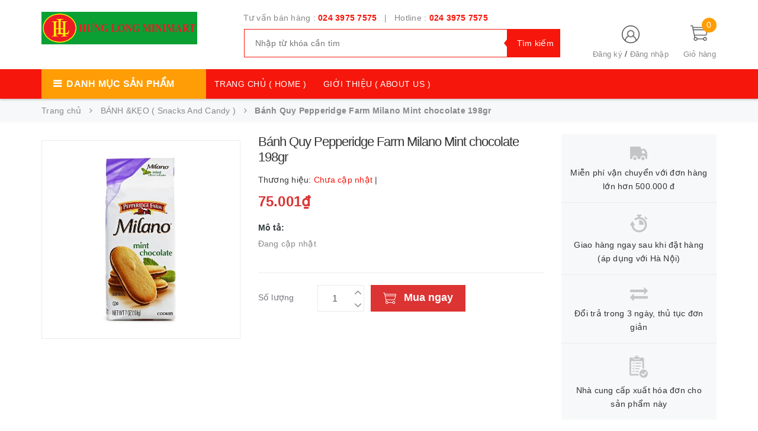

--- FILE ---
content_type: text/html; charset=utf-8
request_url: https://hunglongmart.vn/banh-quy-pepperidge-farm-milano-mint-chocolate-198gr
body_size: 17870
content:
<!DOCTYPE html>
<html lang="vi">
	<head>
		<!-- ================= Favicon ================== -->
		
		<link rel="icon" href="//bizweb.dktcdn.net/100/408/264/themes/793518/assets/favicon.png?1628871429192" type="image/x-icon" />
		
		<meta http-equiv="content-Type" content="text/html; charset=utf-8"/>
		<meta name="viewport" content="width=device-width, minimum-scale=1.0, maximum-scale=1.0, user-scalable=no">				
		<title>
			Bánh Quy Pepperidge Farm Milano Mint chocolate 198gr		
		</title>
		<!-- Bizweb conter for header -->
		<script>
	var Bizweb = Bizweb || {};
	Bizweb.store = 'hunglongshop.mysapo.net';
	Bizweb.id = 408264;
	Bizweb.theme = {"id":793518,"name":"Golden Mart","role":"main"};
	Bizweb.template = 'product';
	if(!Bizweb.fbEventId)  Bizweb.fbEventId = 'xxxxxxxx-xxxx-4xxx-yxxx-xxxxxxxxxxxx'.replace(/[xy]/g, function (c) {
	var r = Math.random() * 16 | 0, v = c == 'x' ? r : (r & 0x3 | 0x8);
				return v.toString(16);
			});		
</script>
<script>
	(function () {
		function asyncLoad() {
			var urls = ["https://google-shopping.sapoapps.vn/conversion-tracker/global-tag/5878.js?store=hunglongshop.mysapo.net","https://google-shopping.sapoapps.vn/conversion-tracker/event-tag/5878.js?store=hunglongshop.mysapo.net"];
			for (var i = 0; i < urls.length; i++) {
				var s = document.createElement('script');
				s.type = 'text/javascript';
				s.async = true;
				s.src = urls[i];
				var x = document.getElementsByTagName('script')[0];
				x.parentNode.insertBefore(s, x);
			}
		};
		window.attachEvent ? window.attachEvent('onload', asyncLoad) : window.addEventListener('load', asyncLoad, false);
	})();
</script>


<script>
	window.BizwebAnalytics = window.BizwebAnalytics || {};
	window.BizwebAnalytics.meta = window.BizwebAnalytics.meta || {};
	window.BizwebAnalytics.meta.currency = 'VND';
	window.BizwebAnalytics.tracking_url = '/s';

	var meta = {};
	
	meta.product = {"id": 19538316, "vendor": "", "name": "Bánh Quy Pepperidge Farm Milano Mint chocolate 198gr",
	"type": "", "price": 75001 };
	
	
	for (var attr in meta) {
	window.BizwebAnalytics.meta[attr] = meta[attr];
	}
</script>

	
		<script src="/dist/js/stats.min.js?v=96f2ff2"></script>
	








<!-- Google One Tap -->
<script type="text/javascript">
	(function () {
		var iframe;
		if(window.innerWidth <= 800){
			setTimeout(init, 10000);
		} else {
			document.addEventListener('DOMContentLoaded', init);
		}
		function init() {
			if (document.cookie.indexOf('one-click-social-login-google-one-tap-shown') >= 0) {
                return;
            }
			iframe = document.createElement('iframe');
			iframe.id = "iframe-google-one-tap";
			iframe.src = 'https://store.mysapo.net/account/GoogleOneTap';
			iframe.setAttribute('allowtransparency', 'true');
			iframe.setAttribute('allow', 'identity-credentials-get');
			iframe.frameBorder = 0;
			iframe.height = '385px';
			window.addEventListener('message', handlePostMessage, false);
			document.body.appendChild(iframe); 
		}
		function handlePostMessage(e) {
			var eventName = e.data[0];
			var data = e.data[1];
			switch (eventName) {
				case 'setHeight':
					iframe.height = data;
					break;
				case 'setTop':
					if ((window.innerWidth <= 800)) {
						iframe.style = "z-index: 9999999; position: fixed; bottom: 0px; right: 0px;";
						iframe.width = '100%';
					}
					else {
						iframe.style = "z-index: 9999999; position: fixed; top: 0px; right: 0px;";
						iframe.width = '391px';
					}
					break;
				case 'setRedirect':
					location.href = data.url + '&ReturnUrl=' + location.href;
					break;
				case 'markClosedOneTap':
					var date = new Date();
					date.setTime(date.getTime() + (1*24*60*60*1000));
					document.cookie = "one-click-social-login-google-one-tap-shown=1; expires=" + date.toUTCString() + "; path=/";
					break;
			}
		}
	}())
</script>
<!-- End Google One Tap -->





		<!-- ================= Page description ================== -->
		
		<meta name="description" content="">
		
		<!-- ================= Meta ================== -->
		<meta name="keywords" content="Bánh Quy Pepperidge Farm Milano Mint chocolate 198gr, BÁNH &KẸO ( Snacks And Candy ), THỰC PHẨM ( Food ), hunglongshop, hunglongmart.vn"/>		
		<link rel="canonical" href="https://hunglongmart.vn/banh-quy-pepperidge-farm-milano-mint-chocolate-198gr"/>
		<meta name='revisit-after' content='1 days' />

		
		<meta name="robots" content="noodp,index,follow" />
		
		<!-- Facebook Open Graph meta tags -->
		

	<meta property="og:type" content="product">
	<meta property="og:title" content="Bánh Quy Pepperidge Farm Milano Mint chocolate 198gr">
	
		<meta property="og:image" content="http://bizweb.dktcdn.net/thumb/grande/100/408/264/products/3140242banh-quy-pepperidge-farm-milano-mint-chocolate-198gr-014100079477-jpeg.jpg?v=1603793309430">
		<meta property="og:image:secure_url" content="https://bizweb.dktcdn.net/thumb/grande/100/408/264/products/3140242banh-quy-pepperidge-farm-milano-mint-chocolate-198gr-014100079477-jpeg.jpg?v=1603793309430">
	
	<meta property="og:price:amount" content="75.001">
	<meta property="og:price:currency" content="VND">

<meta property="og:description" content="">
<meta property="og:url" content="https://hunglongmart.vn/banh-quy-pepperidge-farm-milano-mint-chocolate-198gr">
<meta property="og:site_name" content="hunglongshop">
		
<script type="application/ld+json">
        {
        "@context": "http://schema.org",
        "@type": "BreadcrumbList",
        "itemListElement": 
        [
            {
                "@type": "ListItem",
                "position": 1,
                "item": 
                {
                  "@id": "https://hunglongmart.vn",
                  "name": "Trang chủ"
                }
            },
      
            {
                "@type": "ListItem",
                "position": 2,
                "item": 
                {
                  "@id": "https://hunglongmart.vn/banh-quy-pepperidge-farm-milano-mint-chocolate-198gr",
                  "name": "Bánh Quy Pepperidge Farm Milano Mint chocolate 198gr"
                }
            }
      
        
      
      
      
      
    
        ]
        }
</script>

		<!-- Plugin CSS -->
		<link href="https://fonts.googleapis.com/css?family=Roboto:400,500,700" rel="stylesheet">
		<!-- Plugin CSS -->			
		<link href="//bizweb.dktcdn.net/100/408/264/themes/793518/assets/plugin.scss.css?1628871429192" rel="stylesheet" type="text/css" media="all" />
		
		<link href="//bizweb.dktcdn.net/100/408/264/themes/793518/assets/lightbox.css?1628871429192" rel="stylesheet" type="text/css" media="all" />
		
		<!-- Build Main CSS -->								
		<link href="//bizweb.dktcdn.net/100/408/264/themes/793518/assets/base.scss.css?1628871429192" rel="stylesheet" type="text/css" media="all" />		
		<link href="//bizweb.dktcdn.net/100/408/264/themes/793518/assets/style.scss.css?1628871429192" rel="stylesheet" type="text/css" media="all" />		
		<link href="//bizweb.dktcdn.net/100/408/264/themes/793518/assets/module.scss.css?1628871429192" rel="stylesheet" type="text/css" media="all" />
		<!-- Bizweb javascript customer -->
		

		<script>var ProductReviewsAppUtil=ProductReviewsAppUtil || {};</script>
	</head>
	<body>		
		<div class="page-body">
			<div class="hidden-md hidden-lg opacity_menu"></div>
			<div class="opacity_filter"></div>
			<div class="body_opactiy"></div>
			<div class="op_login"></div>
			<!-- Main content -->
			<header class="header-container">
	
	<div class="header">
		<div class="container">
			<div class="row">
				<div class="col-lg-3 col-md-3 col-sm-6 col-xs-6 logos"> 
					<div class="logo_image">
						
						<a href="/">					
							<img src="//bizweb.dktcdn.net/100/408/264/themes/793518/assets/logo.png?1628871429192" alt="logo hunglongshop" title="logo hunglongshop">					
						</a>
												
					</div>
				</div>
				<div class="col-lg-6 col-md-6"> 
					<div class="hotline-support hidden-sm hidden-xs ">
						
						Tư vấn bán hàng : <a href="tel:02439757575">024 3975 7575</a>
						
						
						&nbsp;&nbsp;|&nbsp;&nbsp;
						Hotline : <a href="tel:02439757575">024 3975 7575</a>
						
					</div>
					<div class="search-box hidden-sm hidden-xs">
						<form action="/search" method="get" id="search_mini_form">
							<input type="text" placeholder="Nhập từ khóa cần tìm" value="" maxlength="70" class="" name="query" id="search">
							<button type="submit" id="submit-button" class="search-btn-bg">
								<span style="white-space: nowrap;" class="hidden-xs hidden-sm">Tìm kiếm</span>
							</button>
						</form>
					</div>
				</div>
				<div class="col-lg-3 col-md-3 col-sm-4 col-xs-3 top-cart">
					<div class="col-lg-8 col-md-7 hidden-sm hidden-xs">
						<div class="toplinks">
							<img src="//bizweb.dktcdn.net/100/408/264/themes/793518/assets/account.png?1628871429192" alt="Đăng ký hoặc đăng nhập" height="30" width="30">
							<div class="links">
								
								<a class="register" title="Đăng ký" href="/account/register">Đăng ký</a>
								/
								<a class="logins" title="Đăng nhập" href="/account/login">Đăng nhập</a>
								
							</div>
						</div>
					</div>
					<div class="col-lg-4 col-md-5 col-sm-4 carts">
						<div class="top-cart-contain">
							<div class="mini-cart text-xs-center">
								<a class="bg_cart" href="/cart" title="Giỏ hàng">
									<span class="absolute count_item count_item_pr" id="cart-total"></span>
									<img class="mg_bt_10" src="//bizweb.dktcdn.net/100/408/264/themes/793518/assets/cart.png?1628871429192" alt="Giỏ hàng" width="30" height="30" />
									<span class="block-small-cart hidden-xs visible-sm visible-md visible-lg">
										<span class="text-giohang hidden-xs">Giỏ hàng</span>
									</span>
								</a>
								<div class="top-cart-content">					
									<ul id="cart-sidebar" class="mini-products-list mini-products-list-top count_li">
										<li class="list-item">
											<ul></ul>
										</li>
										<li class="action">
											<ul>
												<li class="li-fix-1">
													<div class="top-subtotal">
														Tổng tiền thanh toán: 
														<span class="price"></span>
													</div>
												</li>
												<li class="li-fix-2" style="">
													<div class="actions">
														<a href="/cart" class="btn btn-primary">
															<span>Giỏ hàng</span>
														</a>
														<a href="/checkout" class="btn btn-checkout btn-gray">
															<span>Thanh toán</span>
														</a>
													</div>
												</li>
											</ul>
										</li>
									</ul>
								</div>
							</div>

						</div>
					</div>
				</div>
			</div>
		</div>
	</div>
</header>

<div class="main-nav">
	<div class="container nav-head">
		<div class="row">
			<div class="hidden-md hidden-lg col-sm-12 col-xs-12">
				<div class="wrap-bar row">
					<div  class="menu-bar button-menu hidden-md hidden-lg col-xs-1 col-sm-1">
						<a href="javascript:;"></a>
					</div>
					<div class="search-box col-sm-12 col-xs-12">
						<form action="/search" method="get" id="search_mini">
							<button type="submit" id="submit" class="search-btn-bg">
								<i class="fa fa-search hidden-lg hidden-md"></i>
							</button>
							<input type="text" placeholder="Nhập từ khóa cần tìm" value="" maxlength="70" class="" name="query" id="search_">
						</form>
					</div>
				</div>
			</div>
			<div class="col-lg-12 col-md-12 col-sm-12 col-xs-12">
				<div class="row">
					<div class="col-lg-3 col-md-3 hidden-sm hidden-xs extra_menu"> 
						<div class="title-menu-bar nav-drop">
							<a>Danh mục sản phẩm</a>
						</div>	
						
						
						<div class="cate-sidebarr">
							<ul class="site-nav vertical-nav">
	
	
	<li class="nav-item icon" data-submenu-id="thuc-pham-food">
		<a href="/thuc-pham-food">THỰC PHẨM ( Food )</a>
		<ul class="menu-list-cate2 submenu row row-noGutter" id="thuc-pham-food">
			
			
			<li class="text-left col-md-4 text-xs-left">
				<a href="/rau-cu-qua-fruitan-vegetables" class="detail_text">RAU CỦ QUẢ ( Fruitan Vegetables )</a>
			</li>
			
			
			
			
			<li class="text-left col-md-4 text-xs-left">
				<a href="/my-noodles" class="detail_text">MỲ (Noodles)</a>
			</li>
			
			
			
			
			<li class="text-left col-md-4 text-xs-left">
				<a href="/do-an-nhanh-cerial-graints" class="detail_text">ĐỒ ĂN NHANH ( Cerial & Graints )</a>
			</li>
			
			
			
			
			<li class="text-left col-md-4 text-xs-left">
				<a href="/sot-ca-chua-nuoc-sot-tomatoes-paste-sauce" class="detail_text">SỐT CÀ CHUA & NƯỚC SỐT (Tomatoes Paste & Sauce)</a>
			</li>
			
			
			
			
			<li class="text-left col-md-4 text-xs-left">
				<a href="/mut-jams-and-speads" class="detail_text">MỨT ( Jams And Speads )</a>
			</li>
			
			
			
			
			<li class="text-left col-md-4 text-xs-left">
				<a href="/nuoc-ep-trai-cay-fruit-juice" class="detail_text">NƯỚC ÉP TRÁI CÂY ( Fruit Juice )</a>
			</li>
			
			
			
		</ul>
		
	
	
	<li class="nav-item icon" data-submenu-id="do-uong-drinks">
		<a href="/do-uong-drinks">ĐỒ UỐNG ( Drinks )</a>
		<ul class="menu-list-cate2 submenu row row-noGutter" id="do-uong-drinks">
			
			
			<li class="text-left col-md-4 text-xs-left">
				<a href="/bia-beer" class="detail_text">BIA (Beer)</a>
			</li>
			
			
			
			
			<li class="text-left col-md-4 text-xs-left">
				<a href="/ruou-manh-walker" class="detail_text">RƯỢU MẠNH (Walker)</a>
			</li>
			
			
			
			
			<li class="text-left col-md-4 text-xs-left">
				<a href="/ruou-vang-champagne" class="detail_text">RƯỢU VANG ( Champagne )</a>
			</li>
			
			
			
			
			<li class="text-left col-md-4 text-xs-left">
				<a href="/ca-phe-coffee" class="detail_text">CÀ PHÊ (Coffee)</a>
			</li>
			
			
			
			
			<li class="text-left col-md-4 text-xs-left">
				<a href="/tra-tea" class="detail_text">TRÀ (Tea)</a>
			</li>
			
			
			
			
			<li class="text-left col-md-4 text-xs-left">
				<a href="/nuoc-ngot-soft-drink" class="detail_text">NƯỚC NGỌT ( Soft Drink )</a>
			</li>
			
			
			
		</ul>
		
	
	
	<li class="nav-item icon">
		<a href="/dau-ngu-coc-gao-dried-beans-grains-rice"><span>ĐẬU, NGŨ CỐC, GẠO ( Dried Beans, Grains & Rice )</span></a>
	</li>
	
	
	
	<li class="nav-item icon" data-submenu-id="do-nha-tam-toiletries">
		<a href="/do-nha-tam-toiletries">ĐỒ NHÀ TẮM ( Toiletries )</a>
		<ul class="menu-list-cate2 submenu row row-noGutter" id="do-nha-tam-toiletries">
			
			
			<li class="text-left col-md-4 text-xs-left">
				<a href="/dau-goi-dau-xa-shampoo-conditioner" class="detail_text">ĐẦU GỘI & DẦU XẢ ( Shampoo & Conditioner )  )</a>
			</li>
			
			
			
			
			<li class="text-left col-md-4 text-xs-left">
				<a href="/cham-soc-da-skin-care" class="detail_text">CHĂM SÓC DA ( Skin Care )</a>
			</li>
			
			
			
			
			<li class="text-left col-md-4 text-xs-left">
				<a href="/cham-soc-rang-mieng" class="detail_text">CHĂM SÓC RĂNG MIỆNG</a>
			</li>
			
			
			
		</ul>
		
	
	
	<li class="nav-item icon" data-submenu-id="do-tre-em-baby-supplies">
		<a href="/do-tre-em-baby-supplies">ĐỒ TRẺ EM ( Baby Supplies )</a>
		<ul class="menu-list-cate2 submenu row row-noGutter" id="do-tre-em-baby-supplies">
			
			
			<li class="text-left col-md-4 text-xs-left">
				<a href="/bim-diapers-nappies" class="detail_text">BỈM ( Diapers / Nappies )</a>
			</li>
			
			
			
			
			<li class="text-left col-md-4 text-xs-left">
				<a href="/sua-baby-food-fomular" class="detail_text">SỮA ( Baby food & Fomular )</a>
			</li>
			
			
			
			
			<li class="text-left col-md-4 text-xs-left">
				<a href="/binh-sua-phu-kien" class="detail_text">BÌNH SỮA & PHỤ KIỆN</a>
			</li>
			
			
			
			
			<li class="text-left col-md-4 text-xs-left">
				<a href="/dau-tam-goi-nuoc-giat-baby-toiletries" class="detail_text">DẦU TẮM GỘI & NƯỚC GIẶT ( Baby Toiletries )</a>
			</li>
			
			
			
			
			<li class="text-left col-md-4 text-xs-left">
				<a href="/do-troi-baby-toy" class="detail_text">ĐỒ TRƠI ( Baby Toy )</a>
			</li>
			
			
			
			
			<li class="text-left col-md-4 text-xs-left">
				<a href="/quan-ao" class="detail_text">QUẦN ÁO</a>
			</li>
			
			
			
		</ul>
		
	
	
	<li class="nav-item icon" data-submenu-id="bep-kitchen">
		<a href="/bep-kitchen">BẾP ( Kitchen )</a>
		<ul class="menu-list-cate2 submenu row row-noGutter" id="bep-kitchen">
			
			
			<li class="text-left col-md-4 text-xs-left">
				<a href="/gia-vi-spices" class="detail_text">GIA VỊ ( Spices )</a>
			</li>
			
			
			
			
			<li class="text-left col-md-4 text-xs-left">
				<a href="/dau-an-cooking-oil" class="detail_text">DẦU ĂN ( Cooking Oil )</a>
			</li>
			
			
			
			
			<li class="text-left col-md-4 text-xs-left">
				<a href="/do-lam-banh-baking-tools-accessories" class="detail_text">ĐỒ LÀM BÁNH ( Baking Tools & Accessories )</a>
			</li>
			
			
			
			
			<li class="text-left col-md-4 text-xs-left">
				<a href="/dung-cu-nau-an-kitchen-tools" class="detail_text">DỤNG CỤ NẤU ĂN ( Kitchen Tools )</a>
			</li>
			
			
			
			
			<li class="text-left col-md-4 text-xs-left">
				<a href="/boc-thuc-pham-food-wap" class="detail_text">BỌC THỰC PHẨM ( Food Wap )</a>
			</li>
			
			
			
			
			<li class="text-left col-md-4 text-xs-left">
				<a href="/do-co-rua-chen-dia" class="detail_text">ĐỒ CỌ RỬA CHÉN ĐĨA</a>
			</li>
			
			
			
		</ul>
		
	
	
	<li class="nav-item icon">
		<a href="/van-phong-pham-stationary"><span>VĂN PHÒNG PHẨM ( Stationary )</span></a>
	</li>
	
	
	
	<li class="nav-item icon">
		<a href="/thuoc-la-tobacco"><span>THUỐC LÁ ( Tobacco )</span></a>
	</li>
	
	
	
	<li class="nav-item icon" data-submenu-id="do-gia-dung-home">
		<a href="/do-gia-dung-home">ĐỒ GIA DỤNG ( Home )</a>
		<ul class="menu-list-cate2 submenu row row-noGutter" id="do-gia-dung-home">
			
			
			<li class="text-left col-md-4 text-xs-left">
				<a href="/giay-an-ve-sinh-paper-good" class="detail_text">GIẤY ĂN & VỆ SINH ( Paper Good )</a>
			</li>
			
			
			
			
			<li class="text-left col-md-4 text-xs-left">
				<a href="/bang-ve-sinh" class="detail_text">BĂNG VỆ SINH</a>
			</li>
			
			
			
			
			<li class="text-left col-md-4 text-xs-left">
				<a href="/do-dung-bep" class="detail_text">ĐỒ DÙNG BẾP</a>
			</li>
			
			
			
		</ul>
		
	
	<li class="nav-item more-view" style="display: none;">
		<a class="xem_them" href="/collections/all"><img src="//bizweb.dktcdn.net/100/408/264/themes/793518/assets/xemthem.png?1628871429192" alt="Xem thêm"><span>Xem thêm</span></a>
	</li>
</ul>
						</div>
						
						
					</div>
					<div class="col-lg-6 col-md-6 hidden-sm hidden-xs" style="padding-left:0px;">
						<nav class="hidden-xs nav-main"> 
	<ul class="nav nav_1">
		
		<li class=" nav-item nav-items  ">
			<a class="nav-link" href="/">
				TRANG CHỦ ( HOME )
			</a>
		</li>
		
		<li class=" nav-item nav-items  ">
			<a class="nav-link" href="/ve-chung-toi">
				GIỚI THIỆU ( ABOUT US )
			</a>
		</li>
		
		<li class=" nav-item nav-items  ">
			<a class="nav-link" href="/lien-he">
				LIÊN HỆ ( CONTACT )
			</a>
		</li>
		
	</ul>	
</nav>
					</div>
					<div class="col-lg-3 col-md-3 hidden-sm hidden-xs" style="padding-left:0px;">
						        
					</div>
				</div>
			</div>	
		</div>
	</div>
</div>

<!-- Menu mobile -->
<div class="menu_mobile max_991 hidden-md hidden-lg" style="display: none;">
	<div class="col-sm-12 col-xs-12">
		<div class="row">
			<ul class="ul_collections">
				<li class="special">
					<a href="/collections/all">Tất cả danh mục</a>
				</li>
				
				<li class="level0 level-top parent">
					<a href="/">TRANG CHỦ ( HOME )</a>
					
				</li>
				
				<li class="level0 level-top parent">
					<a href="/ve-chung-toi">GIỚI THIỆU ( ABOUT US )</a>
					
				</li>
				
				<li class="level0 level-top parent">
					<a href="/lien-he">LIÊN HỆ ( CONTACT )</a>
					
				</li>
				
			</ul>
			<ul class="ul_">
				<li class="linkacc">
					
					<a href="/account/login">Đăng nhập</a>/
					<a href="/account/register">Đăng ký</a>
					
				</li>
				<li>
					<span>Điện thoại:</span>
					<a href="tel:02439757575" class="phone_">024 3975 7575</a>
				</li>
				
				<li><a href="/" title="">TRANG CHỦ ( HOME )</a></li>
				
				<li><a href="/ve-chung-toi" title="">GIỚI THIỆU ( ABOUT US )</a></li>
				
				<li><a href="/lien-he" title="">LIÊN HỆ ( CONTACT )</a></li>
				
			</ul>
		</div>
	</div>
</div>
			<!-- Header JS -->	
			<script src="//bizweb.dktcdn.net/100/408/264/themes/793518/assets/jquery-2.2.3.min.js?1628871429192" type="text/javascript"></script> 

			







					
					


<section class="bread-crumb">
	<span class="crumb-border"></span>
	<div class="container">
		<div class="row">
			<div class="col-xs-12 a-left">
				<ul class="breadcrumb">					
					<li class="home">
						<a  href="/" ><span >Trang chủ</span></a>						
						<span class="mr_lr">&nbsp;<i class="fa fa-angle-right"></i>&nbsp;</span>
					</li>
					
					
					<li>
						<a class="changeurl"  href="/banh-keo-snacks-and-candy"><span >BÁNH &KẸO ( Snacks And Candy )</span></a>						
						<span class="mr_lr">&nbsp;<i class="fa fa-angle-right"></i>&nbsp;</span>
					</li>
					
					<li><strong><span>Bánh Quy Pepperidge Farm Milano Mint chocolate 198gr</span></strong></li>
					
				</ul>
			</div>
		</div>
	</div>
</section>
<section class="product" itemscope itemtype="http://schema.org/Product">	
	<meta itemprop="url" content="//hunglongmart.vn/banh-quy-pepperidge-farm-milano-mint-chocolate-198gr">
	<meta itemprop="image" content="//bizweb.dktcdn.net/thumb/grande/100/408/264/products/3140242banh-quy-pepperidge-farm-milano-mint-chocolate-198gr-014100079477-jpeg.jpg?v=1603793309430">

	<div class="container">
		<div class="row">
			<div class="col-lg-9 col-md-9 col-sm-12 col-xs-12">
				<div class="details-product">

					<div class="rows row-width">

						<form enctype="multipart/form-data" id="add-to-cart-form" action="/cart/add" method="post" class="row form-width form-inline">

							<div class="col-lg-5 col-md-5 col-sm-6 col-xs-12 detail-left">
								<div class="rows">

									<div class="col_large_full large-image">

										
										

										
										<a href="//bizweb.dktcdn.net/thumb/grande/100/408/264/products/3140242banh-quy-pepperidge-farm-milano-mint-chocolate-198gr-014100079477-jpeg.jpg?v=1603793309430"
										   class="large_image_url checkurl" 
										    data-rel="prettyPhoto[product-gallery]" >  
											
											<img id="img_01" class="img-responsive" alt="Bánh Quy Pepperidge Farm Milano Mint chocolate 198gr"  src="//bizweb.dktcdn.net/thumb/grande/100/408/264/products/3140242banh-quy-pepperidge-farm-milano-mint-chocolate-198gr-014100079477-jpeg.jpg?v=1603793309430" data-zoom-image="//bizweb.dktcdn.net/thumb/grande/100/408/264/products/3140242banh-quy-pepperidge-farm-milano-mint-chocolate-198gr-014100079477-jpeg.jpg?v=1603793309430"/>
										</a>
										

										<div class="hidden"><!--chi co tac dung khi bam light box-->
											
										</div>
									</div>
									

								</div>

							</div>

							<div class="col-md-7 col-lg-7 col-xs-12 col-sm-6 details-pro">
								<h1 class="title-product" itemprop="name">Bánh Quy Pepperidge Farm Milano Mint chocolate 198gr</h1>
								<div class="fw" itemprop="offers" itemscope itemtype="http://schema.org/Offer">
									<div class="group-status">
										
										<p class="cl_mobile_old"><span class=txt_vendor>Thương hiệu:</span>
											<span><span class="cl_main vendor"> Chưa cập nhật</span> 
												 <span class="hidden-xs tags_sanpham">| </span></span>
										</p>
									</div>
									
									<div class="reviews">
										<p class="cl_mobile_old hidden-lg hidden-md hidden-sm">Đánh giá:</p>
										<div class="danhgiasao">
											<div class="bizweb-product-reviews-badge" data-id="19538316"></div>
										</div>
									</div>
									

									<div class="price-box">
										<!--ko co variant la cai cuoi-->
										<div class="special-price"><span class="price product-price">75.001₫</span> 
											<meta itemprop="price" content="75001">
											<meta itemprop="priceCurrency" content="VND"><!--meta dung de ho tro seo-->
										</div> <!-- Giá -->

										
									</div>

								</div>

								
								<div class="product-summary product_description">
									<h2>Mô tả:</h2>
									<div class="rte description text3line">
										
										Đang cập nhật
										
									</div>
								</div>
								


								<div class="form-product col-sm-12">

									
									<div class="box-variant clearfix ">
										
										<input type="hidden" name="variantId" value="37628386" />
										
									</div>
									<div class="form-group form_button_details">
										<div class="option-type quantity-option show">
											<header class="not_bg">Số lượng</header>
											<div class="custom input_number_product custom-btn-number form-control">	
												<button class="btn_num num_1 button button_qty" onClick="var result = document.getElementById('qtym'); var qtypro = result.value; if( !isNaN( qtypro ) &amp;&amp; qtypro &gt; 1 ) result.value--;return false;" type="button">
													<i class="fa fa-angle-down" aria-hidden="true"></i>
												</button>
												<input type="text" id="qtym" name="quantity" value="1" maxlength="3" class="form-control prd_quantity" onkeypress="if ( isNaN(this.value + String.fromCharCode(event.keyCode) )) return false;" onchange="if(this.value == 0)this.value=1;">
												<button class="btn_num num_2 button button_qty" onClick="var result = document.getElementById('qtym'); var qtypro = result.value; if( !isNaN( qtypro )) result.value++;return false;" type="button">
													<i class="fa fa-angle-up" aria-hidden="true"></i>
												</button>
											</div>
										</div>
										<div class="button_actions  clearfix">
																				
											<button type="submit" class="btn btn-lg btn-cart button_cart_buy_enable add_to_cart btn_buy">
												<span>Mua ngay</span>
											</button>									
											
										</div>
										<div class="mobile_cart hidden-lg hidden-md hidden-sm">
											<i class="fa fa-mobile" aria-hidden="true">&nbsp;</i>
											<a href="tel:02439757575" class="btn_muangay"> Gọi điện</a>
										</div>
									</div>
								</div>

							</div>
						</form>
					</div>

				</div>
			</div>
			<div class="col-lg-3 col-md-3 hidden-sm hidden-xs">
				<div class="sidebar_service">

					
					
					

					<div class="services">
						<div class="dichvu_image">
							<img src="//bizweb.dktcdn.net/thumb/thumb/100/408/264/themes/793518/assets/load-image.gif?1628871429192" data-lazyload="//bizweb.dktcdn.net/100/408/264/themes/793518/assets/service_1.png?1628871429192" alt="Miễn phí vận chuyển với đơn hàng lớn hơn 500.000 đ">
						</div>
						<div class="dichvu_content">
							<span>Miễn phí vận chuyển với đơn hàng lớn hơn 500.000 đ</span>
						</div>
					</div>
					
					
					

					<div class="services">
						<div class="dichvu_image">
							<img src="//bizweb.dktcdn.net/thumb/thumb/100/408/264/themes/793518/assets/load-image.gif?1628871429192" data-lazyload="//bizweb.dktcdn.net/100/408/264/themes/793518/assets/service_2.png?1628871429192" alt="Giao hàng ngay sau khi đặt hàng (áp dụng với Hà Nội)">
						</div>
						<div class="dichvu_content">
							<span>Giao hàng ngay sau khi đặt hàng (áp dụng với Hà Nội)</span>
						</div>
					</div>
					
					
					

					<div class="services">
						<div class="dichvu_image">
							<img src="//bizweb.dktcdn.net/thumb/thumb/100/408/264/themes/793518/assets/load-image.gif?1628871429192" data-lazyload="//bizweb.dktcdn.net/100/408/264/themes/793518/assets/service_3.png?1628871429192" alt="Đổi trả trong 3 ngày, thủ tục đơn giản">
						</div>
						<div class="dichvu_content">
							<span>Đổi trả trong 3 ngày, thủ tục đơn giản</span>
						</div>
					</div>
					
					
					

					<div class="services">
						<div class="dichvu_image">
							<img src="//bizweb.dktcdn.net/thumb/thumb/100/408/264/themes/793518/assets/load-image.gif?1628871429192" data-lazyload="//bizweb.dktcdn.net/100/408/264/themes/793518/assets/service_4.png?1628871429192" alt="Nhà cung cấp xuất hóa đơn cho sản phẩm này">
						</div>
						<div class="dichvu_content">
							<span>Nhà cung cấp xuất hóa đơn cho sản phẩm này</span>
						</div>
					</div>
					
				</div>

			</div>
			<div class="col-lg-12 col-md-12 col-sm-12 col-xs-12">
				<!-- Tab -->
				<div class="tab_width_full">
					<div class="row xs-margin-top-15">
						
						<div id="tab_ord" class="col-xs-12 col-sm-12 col-lg-12 col-md-12">
							<!-- Nav tabs -->
							<div class="product-tab e-tabs not-dqtab">
								<span class="border-dashed-tab"></span>
								<ul class="tabs tabs-title clearfix">	
									
									<li class="tab-link" data-tab="tab-1">
										<h3><span>Thông tin sản phẩm</span></h3>
									</li>																	
									
									
									<li class="tab-link" data-tab="tab-2">
										<h3><span>Thẻ tag</span></h3>
									</li>																	
									
									
									<li class="tab-link" data-tab="tab-3" id="tab-review">
										<h3><span>Khách hàng đánh giá</span></h3>
									</li>																	
									
								</ul>																									
								<div class="tab-float">
									
									<div id="tab-1" class="tab-content content_extab">
										<div class="rte">
											
											Thông tin sản phẩm đang được cập nhật
																					
										</div>
									</div>	
									
									
									<div id="tab-2" class="tab-content content_extab">
										<div class="rte">
											<ul class="tags-list">
												
												
												
											</ul>
										</div>
									</div>	
									
									
									<div id="tab-3" class="tab-content content_extab tab-review-c">
										<div class="rte">
											<div id="bizweb-product-reviews" class="bizweb-product-reviews" data-id="19538316">
    
</div>
										</div>
									</div>	
									
								</div>
							</div>		
						</div>
						


					</div>
				</div>
				<!-- Endtab -->
			</div>

			
			
			
			<div class="col-lg-12 col-md-12 col-sm-12 col-xs-12 related_module">
				<div class="title_module_main a-left">
					<h2>
						<a href="/banh-keo-snacks-and-candy" title="Sản phẩm liên quan">
							Sản phẩm liên quan
						</a>
					</h2>
				</div>
				<div class="wrap_owl product_noibat_wrap">
					
					<div class="owl-carousel owl-related" 
						 data-nav="false" 
						 data-dot="true"
						 data-lg-items="5" 
						 data-md-items="4" 
						 data-height="true"
						 data-xs-items="2" 
						 data-sm-items="3"
						 data-margin="30">
						
						
						<div class="item_product_main">
							





 



































<div class="product-box product-item-main">		
	<div class="product-info product-bottom">
		<h3 class="product-name"><a href="/socola-den-72-guylian-belgian-dark-72-chocolate-100gr" title="Socola đen 72% Guylian Belgian Dark 72 %Chocolate 100gr">Socola đen 72% Guylian Belgian Dark 72 %Chocolate 100gr</a></h3>
	</div>
	<div class="product-thumbnail">
		
		<a class="image_thumb" href="/socola-den-72-guylian-belgian-dark-72-chocolate-100gr" title="Socola đen 72% Guylian Belgian Dark 72 %Chocolate 100gr">
			
			<img class="img-responsive" src="//bizweb.dktcdn.net/thumb/medium/100/408/264/themes/793518/assets/no-image.jpg?1628871429192" data-lazyload="//bizweb.dktcdn.net/thumb/medium/100/408/264/products/1807969socola-guylian-belgian-dark-72-chocolates-100g-5410976826019-jpeg.jpg?v=1603794463923" alt="socola-den-72-guylian-belgian-dark-72-chocolate-100gr">
			
		</a>
		<div class="product-action clearfix">
			<form action="/cart/add" method="post" class="variants form-nut-grid" data-id="product-actions-19538986" enctype="multipart/form-data">
				<div class="group_action">
					
					
					<input type="hidden" name="variantId" value="37629786" />
					<button class="button_action button_35 btn-buy btn-cart btn left-to add_to_cart " title="Mua ngay">
						<i class="fa fa-shopping-cart" aria-hidden="true"></i>&nbsp;&nbsp;<span>Mua ngay</span>
					</button>
					


				</div>
			</form>
		</div>
	</div>
	<div class="product-info product-bottom">
		<div class="product-item-price price-box">
			
			
			<span class="special-price">
				<span class="price product-price">1₫</span>
			</span>
			
			
		</div>
	</div>


</div>
						</div>
						
						
						
						<div class="item_product_main">
							





 



































<div class="product-box product-item-main">		
	<div class="product-info product-bottom">
		<h3 class="product-name"><a href="/socola-tiramisu-schogetten-tiramisu-chocolate-100gr" title="Socola tiramisu Schogetten Tiramisu chocolate 100gr">Socola tiramisu Schogetten Tiramisu chocolate 100gr</a></h3>
	</div>
	<div class="product-thumbnail">
		
		<a class="image_thumb" href="/socola-tiramisu-schogetten-tiramisu-chocolate-100gr" title="Socola tiramisu Schogetten Tiramisu chocolate 100gr">
			
			<img class="img-responsive" src="//bizweb.dktcdn.net/thumb/medium/100/408/264/themes/793518/assets/no-image.jpg?1628871429192" data-lazyload="//bizweb.dktcdn.net/thumb/medium/100/408/264/products/1807923socolat-schogetten-chocolate-tiramisu-100g-4000415174309-jpeg.jpg?v=1603794461657" alt="socola-tiramisu-schogetten-tiramisu-chocolate-100gr">
			
		</a>
		<div class="product-action clearfix">
			<form action="/cart/add" method="post" class="variants form-nut-grid" data-id="product-actions-19538985" enctype="multipart/form-data">
				<div class="group_action">
					
					
					<input type="hidden" name="variantId" value="37629785" />
					<button class="button_action button_35 btn-buy btn-cart btn left-to add_to_cart " title="Mua ngay">
						<i class="fa fa-shopping-cart" aria-hidden="true"></i>&nbsp;&nbsp;<span>Mua ngay</span>
					</button>
					


				</div>
			</form>
		</div>
	</div>
	<div class="product-info product-bottom">
		<div class="product-item-price price-box">
			
			
			<span class="special-price">
				<span class="price product-price">1₫</span>
			</span>
			
			
		</div>
	</div>


</div>
						</div>
						
						
						
						<div class="item_product_main">
							





 



































<div class="product-box product-item-main">		
	<div class="product-info product-bottom">
		<h3 class="product-name"><a href="/socola-cappucino-schogetten-cappuccino-chocolate-100gr" title="Socola Cappucino Schogetten Cappuccino chocolate 100gr">Socola Cappucino Schogetten Cappuccino chocolate 100gr</a></h3>
	</div>
	<div class="product-thumbnail">
		
		<a class="image_thumb" href="/socola-cappucino-schogetten-cappuccino-chocolate-100gr" title="Socola Cappucino Schogetten Cappuccino chocolate 100gr">
			
			<img class="img-responsive" src="//bizweb.dktcdn.net/thumb/medium/100/408/264/themes/793518/assets/no-image.jpg?1628871429192" data-lazyload="//bizweb.dktcdn.net/thumb/medium/100/408/264/products/1807455socola-schogetten-cappuccino-chocolate-100g-4000415851507-jpeg.jpg?v=1603794459040" alt="socola-cappucino-schogetten-cappuccino-chocolate-100gr">
			
		</a>
		<div class="product-action clearfix">
			<form action="/cart/add" method="post" class="variants form-nut-grid" data-id="product-actions-19538983" enctype="multipart/form-data">
				<div class="group_action">
					
					
					<input type="hidden" name="variantId" value="37629778" />
					<button class="button_action button_35 btn-buy btn-cart btn left-to add_to_cart " title="Mua ngay">
						<i class="fa fa-shopping-cart" aria-hidden="true"></i>&nbsp;&nbsp;<span>Mua ngay</span>
					</button>
					


				</div>
			</form>
		</div>
	</div>
	<div class="product-info product-bottom">
		<div class="product-item-price price-box">
			
			
			<span class="special-price">
				<span class="price product-price">1₫</span>
			</span>
			
			
		</div>
	</div>


</div>
						</div>
						
						
						
						<div class="item_product_main">
							





 



































<div class="product-box product-item-main">		
	<div class="product-info product-bottom">
		<h3 class="product-name"><a href="/socola-sua-trung-milk-chocolate-egg-neon-cars-3-x-20gr" title="Socola sữa trứng Milk Chocolate Egg Neon Cars(3 x 20gr)">Socola sữa trứng Milk Chocolate Egg Neon Cars(3 x 20gr)</a></h3>
	</div>
	<div class="product-thumbnail">
		
		<a class="image_thumb" href="/socola-sua-trung-milk-chocolate-egg-neon-cars-3-x-20gr" title="Socola sữa trứng Milk Chocolate Egg Neon Cars(3 x 20gr)">
			
			<img class="img-responsive" src="//bizweb.dktcdn.net/thumb/medium/100/408/264/themes/793518/assets/no-image.jpg?1628871429192" data-lazyload="//bizweb.dktcdn.net/thumb/medium/100/408/264/products/1807408socolat-trung-milk-chocolate-egg-with-a-surprise-cars-neon-3-x-20g-8004735031218-jpeg.jpg?v=1603794457030" alt="socola-sua-trung-milk-chocolate-egg-neon-cars-3-x-20gr">
			
		</a>
		<div class="product-action clearfix">
			<form action="/cart/add" method="post" class="variants form-nut-grid" data-id="product-actions-19538982" enctype="multipart/form-data">
				<div class="group_action">
					
					
					<input type="hidden" name="variantId" value="37629777" />
					<button class="button_action button_35 btn-buy btn-cart btn left-to add_to_cart " title="Mua ngay">
						<i class="fa fa-shopping-cart" aria-hidden="true"></i>&nbsp;&nbsp;<span>Mua ngay</span>
					</button>
					


				</div>
			</form>
		</div>
	</div>
	<div class="product-info product-bottom">
		<div class="product-item-price price-box">
			
			
			<span class="special-price">
				<span class="price product-price">1₫</span>
			</span>
			
			
		</div>
	</div>


</div>
						</div>
						
						
						
						<div class="item_product_main">
							





 



































<div class="product-box product-item-main">		
	<div class="product-info product-bottom">
		<h3 class="product-name"><a href="/keo-sua-so-co-la-m-ms-milk-chocolate-200gr" title="Kẹo sữa sô cô la  M&Ms Milk chocolate 200gr">Kẹo sữa sô cô la  M&Ms Milk chocolate 200gr</a></h3>
	</div>
	<div class="product-thumbnail">
		
		<a class="image_thumb" href="/keo-sua-so-co-la-m-ms-milk-chocolate-200gr" title="Kẹo sữa sô cô la  M&Ms Milk chocolate 200gr">
			
			<img class="img-responsive" src="//bizweb.dktcdn.net/thumb/medium/100/408/264/themes/793518/assets/no-image.jpg?1628871429192" data-lazyload="//bizweb.dktcdn.net/thumb/medium/100/408/264/products/1807345keo-sua-so-co-la-m-m-s-goi-200g-9300682001076-jpeg.jpg?v=1603794453927" alt="keo-sua-so-co-la-m-ms-milk-chocolate-200gr">
			
		</a>
		<div class="product-action clearfix">
			<form action="/cart/add" method="post" class="variants form-nut-grid" data-id="product-actions-19538980" enctype="multipart/form-data">
				<div class="group_action">
					
					
					<input type="hidden" name="variantId" value="37629775" />
					<button class="button_action button_35 btn-buy btn-cart btn left-to add_to_cart " title="Mua ngay">
						<i class="fa fa-shopping-cart" aria-hidden="true"></i>&nbsp;&nbsp;<span>Mua ngay</span>
					</button>
					


				</div>
			</form>
		</div>
	</div>
	<div class="product-info product-bottom">
		<div class="product-item-price price-box">
			
			
			<span class="special-price">
				<span class="price product-price">1₫</span>
			</span>
			
			
		</div>
	</div>


</div>
						</div>
						
						
						
						<div class="item_product_main">
							





 



































<div class="product-box product-item-main">		
	<div class="product-info product-bottom">
		<h3 class="product-name"><a href="/socola-ferrero-rocher-375gr" title="Socola Ferrero Rocher 375gr">Socola Ferrero Rocher 375gr</a></h3>
	</div>
	<div class="product-thumbnail">
		
		<a class="image_thumb" href="/socola-ferrero-rocher-375gr" title="Socola Ferrero Rocher 375gr">
			
			<img class="img-responsive" src="//bizweb.dktcdn.net/thumb/medium/100/408/264/themes/793518/assets/no-image.jpg?1628871429192" data-lazyload="//bizweb.dktcdn.net/thumb/medium/100/408/264/products/1807299socola-ferrero-rocher-375g-8000500032237-jpeg.jpg?v=1603794451087" alt="socola-ferrero-rocher-375gr">
			
		</a>
		<div class="product-action clearfix">
			<form action="/cart/add" method="post" class="variants form-nut-grid" data-id="product-actions-19538978" enctype="multipart/form-data">
				<div class="group_action">
					
					
					<input type="hidden" name="variantId" value="37629773" />
					<button class="button_action button_35 btn-buy btn-cart btn left-to add_to_cart " title="Mua ngay">
						<i class="fa fa-shopping-cart" aria-hidden="true"></i>&nbsp;&nbsp;<span>Mua ngay</span>
					</button>
					


				</div>
			</form>
		</div>
	</div>
	<div class="product-info product-bottom">
		<div class="product-item-price price-box">
			
			
			<span class="special-price">
				<span class="price product-price">1₫</span>
			</span>
			
			
		</div>
	</div>


</div>
						</div>
						
						
						
						<div class="item_product_main">
							





 



































<div class="product-box product-item-main">		
	<div class="product-info product-bottom">
		<h3 class="product-name"><a href="/socola-sua-trung-milk-chocolate-egg-winnie-the-pooh-3-x-20gr" title="Socola sữa trứng Milk Chocolate Egg Winnie the Pooh (3 x 20gr)">Socola sữa trứng Milk Chocolate Egg Winnie the Pooh (3 x 20gr)</a></h3>
	</div>
	<div class="product-thumbnail">
		
		<a class="image_thumb" href="/socola-sua-trung-milk-chocolate-egg-winnie-the-pooh-3-x-20gr" title="Socola sữa trứng Milk Chocolate Egg Winnie the Pooh (3 x 20gr)">
			
			<img class="img-responsive" src="//bizweb.dktcdn.net/thumb/medium/100/408/264/themes/793518/assets/no-image.jpg?1628871429192" data-lazyload="//bizweb.dktcdn.net/thumb/medium/100/408/264/products/1807283socola-trung-milk-chocolate-egg-with-a-surprise-white-the-pooh-3-x-20g-8004735030648-jpeg.jpg?v=1603794448963" alt="socola-sua-trung-milk-chocolate-egg-winnie-the-pooh-3-x-20gr">
			
		</a>
		<div class="product-action clearfix">
			<form action="/cart/add" method="post" class="variants form-nut-grid" data-id="product-actions-19538977" enctype="multipart/form-data">
				<div class="group_action">
					
					
					<input type="hidden" name="variantId" value="37629772" />
					<button class="button_action button_35 btn-buy btn-cart btn left-to add_to_cart " title="Mua ngay">
						<i class="fa fa-shopping-cart" aria-hidden="true"></i>&nbsp;&nbsp;<span>Mua ngay</span>
					</button>
					


				</div>
			</form>
		</div>
	</div>
	<div class="product-info product-bottom">
		<div class="product-item-price price-box">
			
			
			<span class="special-price">
				<span class="price product-price">1₫</span>
			</span>
			
			
		</div>
	</div>


</div>
						</div>
						
						
						
						<div class="item_product_main">
							





 



































<div class="product-box product-item-main">		
	<div class="product-info product-bottom">
		<h3 class="product-name"><a href="/socola-sua-hanh-nhan-lindt-almond-milk-chocolate-100gr" title="Socola sữa hạnh nhân Lindt Almond milk chocolate 100gr">Socola sữa hạnh nhân Lindt Almond milk chocolate 100gr</a></h3>
	</div>
	<div class="product-thumbnail">
		
		<a class="image_thumb" href="/socola-sua-hanh-nhan-lindt-almond-milk-chocolate-100gr" title="Socola sữa hạnh nhân Lindt Almond milk chocolate 100gr">
			
			<img class="img-responsive" src="//bizweb.dktcdn.net/thumb/medium/100/408/264/themes/793518/assets/no-image.jpg?1628871429192" data-lazyload="//bizweb.dktcdn.net/thumb/medium/100/408/264/products/1807267socola-lindt-swiss-milk-chocolate-amonds-100g-7610400014038-jpeg.jpg?v=1603794445930" alt="socola-sua-hanh-nhan-lindt-almond-milk-chocolate-100gr">
			
		</a>
		<div class="product-action clearfix">
			<form action="/cart/add" method="post" class="variants form-nut-grid" data-id="product-actions-19538976" enctype="multipart/form-data">
				<div class="group_action">
					
					
					<input type="hidden" name="variantId" value="37629771" />
					<button class="button_action button_35 btn-buy btn-cart btn left-to add_to_cart " title="Mua ngay">
						<i class="fa fa-shopping-cart" aria-hidden="true"></i>&nbsp;&nbsp;<span>Mua ngay</span>
					</button>
					


				</div>
			</form>
		</div>
	</div>
	<div class="product-info product-bottom">
		<div class="product-item-price price-box">
			
			
			<span class="special-price">
				<span class="price product-price">1₫</span>
			</span>
			
			
		</div>
	</div>


</div>
						</div>
						
						
					</div>
					
				</div>
			</div>
			

		</div>
	</div>
</section>


<div id="aweCallback">
	<script>
		var productJson = {"id":19538316,"name":"Bánh Quy Pepperidge Farm Milano Mint chocolate 198gr","alias":"banh-quy-pepperidge-farm-milano-mint-chocolate-198gr","vendor":"","type":"","content":"","summary":"","template_layout":null,"available":true,"tags":[],"price":75001.0000,"price_min":75001.0000,"price_max":75001.0000,"price_varies":false,"compare_at_price":0,"compare_at_price_min":0,"compare_at_price_max":0,"compare_at_price_varies":false,"variants":[{"id":37628386,"barcode":null,"sku":"014100079477","unit":null,"title":"Default Title","options":["Default Title"],"option1":"Default Title","option2":null,"option3":null,"available":true,"taxable":false,"price":75001.0000,"compare_at_price":null,"inventory_management":"","inventory_policy":"deny","inventory_quantity":0,"weight_unit":"g","weight":0,"requires_shipping":true,"image":{"src":"https://bizweb.dktcdn.net/100/408/264/products/3140242banh-quy-pepperidge-farm-milano-mint-chocolate-198gr-014100079477-jpeg.jpg?v=1603793309430"}}],"featured_image":{"src":"https://bizweb.dktcdn.net/100/408/264/products/3140242banh-quy-pepperidge-farm-milano-mint-chocolate-198gr-014100079477-jpeg.jpg?v=1603793309430"},"images":[{"src":"https://bizweb.dktcdn.net/100/408/264/products/3140242banh-quy-pepperidge-farm-milano-mint-chocolate-198gr-014100079477-jpeg.jpg?v=1603793309430"}],"options":["Title"],"created_on":"2020-10-27T17:08:27","modified_on":"2021-08-13T19:55:22","published_on":"2020-10-27T17:22:09"};
		
		var variantsize = false;
		
		var alias = 'banh-quy-pepperidge-farm-milano-mint-chocolate-198gr';
		
		var productOptionsSize = 1;
		var optionsFirst = 'Title';
		
		
		var cdefault = 1;
		
	</script>
</div>
			
			<link href="//bizweb.dktcdn.net/100/408/264/themes/793518/assets/bpr-products-module.css?1628871429192" rel="stylesheet" type="text/css" media="all" />
<div class="bizweb-product-reviews-module"></div>
			
			









<footer>

	<div class="infor-footer">
		<div class="container">
			<div class="row">
				<div class="col-xs-12 col-sm-6 col-md-3 col-lg-3 item-footer footer-click">
					<h4 class="cliked">Thông tin công ty</h4>
					<ul class="detail_content toggle-mn" style="display:none;">
						
						<li><a class="ef" href="/">Trang chủ</a></li>
						
						<li><a class="ef" href="/gioi-thieu">Giới thiệu</a></li>
						
						<li><a class="ef" href="/collections/all">Sản phẩm</a></li>
						
					</ul>					
				</div>

				<div class="col-xs-12 col-sm-6 col-md-3 col-lg-3 item-footer footer-click">
					<h4 class="cliked">Hỗ trợ khách hàng</h4>
					<ul class="detail_content toggle-mn" style="display:none;">
						
						<li><a class="ef" href="/search">Tìm kiếm</a></li>
						
						<li><a class="ef" href="/account/login">Đăng nhập</a></li>
						
						<li><a class="ef" href="/account/register">Đăng ký</a></li>
						
						<li><a class="ef" href="/cart">Giỏ hàng</a></li>
						
					</ul>					
				</div>

				<div class="col-xs-12 col-sm-6 col-md-3 col-lg-3 item-footer footer-click">					
					<h4 class="cliked">Chính sách mua hàng</h4>										
					<ul class="detail_content toggle-mn" style="display:none;">
						
						<li><a class="ef" href="/chinh-sach">Chính sách bảo mật</a></li>
						
						<li><a class="ef" href="/chinh-sach">Chính sách vận chuyển</a></li>
						
						<li><a class="ef" href="/chinh-sach">Chính sách đổi trả</a></li>
						
						<li><a class="ef" href="/dieu-khoan">Quy định sử dụng</a></li>
						
					</ul>					
				</div>

				<div class="col-xs-12 col-sm-6 col-md-3 col-lg-3 item-footer">					
					<h4 class="name"><span>Mạng xã hội</span></h4>	

					<div id="fb-root"></div>
					<script>(function(d, s, id) {
	var js, fjs = d.getElementsByTagName(s)[0];
	if (d.getElementById(id)) return;
	js = d.createElement(s); js.id = id;
	js.src = 'https://connect.facebook.net/en_US/sdk.js#xfbml=1&version=v3.2&appId=305959583112471&autoLogAppEvents=1';
	fjs.parentNode.insertBefore(js, fjs);
}(document, 'script', 'facebook-jssdk'));
					</script>

					<div class="fb-page" data-href="https://www.facebook.com/sapo.vn" data-height="350" 
						 data-small-header="false" data-adapt-container-width="true" data-hide-cover="false" data-show-facepile="true">
						<blockquote cite="https://www.facebook.com/sapo.vn" class="fb-xfbml-parse-ignore">
							<a href="https://www.facebook.com/sapo.vn"></a>
						</blockquote>
					</div>

				</div>

			</div>
		</div>
	</div>

	<div class="between-footer hidden-xs">
		<div class="container">
			<div class="row">
				<div class="col-xs-12 col-sm-12 col-md-12 col-lg-12">
					<div class="footer-shop">
						<h4 class="title">Hệ thống cửa hàng của chúng tôi</h4>
						<h3 class="number-details">
							<span>04.</span>
							Cửa hàng tại Hà Nội
						</h3>
						<hr>
					</div>
				</div>
			</div>
		</div>
	</div>

	<div class="between-footer hidden-xs">
		<div class="container">
			<div class="row">

				<div class="col-xs-12 col-sm-6 col-md-3 col-lg-3">
					<h4 class="title-shop"><span>HungLong</span> Xuân Diệu</h4>
					<ul class="position">
						<li>
							<img class="image_position" src="//bizweb.dktcdn.net/100/408/264/themes/793518/assets/position.png?1628871429192" alt="hunglongshop"/>
							<span>71 B Xuân Diệu, Hà Nội</span>
						</li>
						<li>
							<img class="image_position" src="//bizweb.dktcdn.net/100/408/264/themes/793518/assets/phone-ft.png?1628871429192" alt="hunglongshop"/>
							<span>Điện thoại: 
								(024) 3719 6220
							</span>
						</li>
					</ul>
				</div>

				<div class="col-xs-12 col-sm-6 col-md-3 col-lg-3">
					<h4 class="title-shop"><span>HungLong</span> Lạc Long Quân</h4>
					<ul class="position">
						<li><img class="image_position" src="//bizweb.dktcdn.net/100/408/264/themes/793518/assets/position.png?1628871429192" alt="hunglongshop"/>
							<span>544 Lạc Long Quân , Hà Nội</span>
						</li>
						<li><img class="image_position" src="//bizweb.dktcdn.net/100/408/264/themes/793518/assets/phone-ft.png?1628871429192" alt="hunglongshop"/>
							<span>Điện thoại: 
								(024) 3719 2838
							</span>
						</li>
					</ul>
				</div>

				<div class="col-xs-12 col-sm-6 col-md-3 col-lg-3">
					<h4 class="title-shop"><span>HungLong</span> Phú Thượng</h4>
					<ul class="position">
						<li><img class="image_position" src="//bizweb.dktcdn.net/100/408/264/themes/793518/assets/position.png?1628871429192" alt="hunglongshop"/>
							<span>24 Phú Gia, Phú Thượng, Hà Nội</span>
						</li>
						<li><img class="image_position" src="//bizweb.dktcdn.net/100/408/264/themes/793518/assets/phone-ft.png?1628871429192" alt="hunglongshop"/>
							<span>Điện thoại: 
								(024) 3975 7575
							</span>
						</li>
					</ul>
				</div>

				<div class="col-xs-12 col-sm-6 col-md-3 col-lg-3">
					<h4 class="title-shop"><span>HungLong</span> Ciputra</h4>
					<ul class="position">
						<li><img class="image_position" src="//bizweb.dktcdn.net/100/408/264/themes/793518/assets/position.png?1628871429192" alt="hunglongshop"/>
							<span>E1 Ciputra</span>
						</li>
						<li><img class="image_position" src="//bizweb.dktcdn.net/100/408/264/themes/793518/assets/phone-ft.png?1628871429192" alt="hunglongshop"/>
							<span>Điện thoại: 
								(024) 2225 1188
							</span>
						</li>
					</ul>
				</div>
			</div>
		</div>
	</div>

	<div class="between-footer hidden-sm hidden-xs">
		<div class="container">
			<div class="row">
				<h4 class="title-bottom">Hưng Long Mini Mart</h4>
				<div class="col-lg-6 col-md-6 txt-bottom margin-bottom-15">
					<p>Địa chỉ: Số 24 Phố Phú Gia, Phường Phú Thượng, Quân Tây Hồ, Hà NộiSố 24 Phố Phú Gia, Phường Phú Thượng, Quân Tây Hồ, Hà Nội</p>
					<p>Điện thoại : <a href="tel:02439757575" class="phone_">024 3975 7575</a></p>
				</div>
			
			</div>
		</div>
	</div>


	<div class="bottom-footer">
		<div class="container">
			<div class="row">	
				<div class="col-xs-12 col-sm-12 col-md-12 col-lg-12 copyright">
					<div class="text_copyright">
						<span>© Bản quyền thuộc về <a class="team"> Hưng Long Mini Mart</a> <span class="hidden-xs">| </span>Cung cấp bởi </span>
						
						<a class="system" href="javascript:;">Sapo</a>
						
					</div>
				</div>

			</div>
		</div>
	</div>
	
	<a href="#" id="back-to-top" class="backtop back-to-top"  title="Lên đầu trang"><i class="fa fa-arrow-up"></i></a>
	
</footer>	
			<!-- Add to cart -->
			

<div id="quick-view-product" class="quickview-product" style="display:none;">
	<div class="quickview-overlay fancybox-overlay fancybox-overlay-fixed"></div>
	<div class="quick-view-product"></div>
	<div id="quickview-modal" style="display:none;">
		<div class="block-quickview primary_block row">

			<div class="product-left-column col-xs-12 col-sm-5 col-md-5 col-lg-5">
				<div class="clearfix image-block">
					<span class="view_full_size">
						<a class="img-product" title="Bánh Quy Pepperidge Farm Milano Mint chocolate 198gr" href="/banh-quy-pepperidge-farm-milano-mint-chocolate-198gr">
							<img id="product-featured-image-quickview" class="img-responsive product-featured-image-quickview" src="//bizweb.dktcdn.net/100/408/264/themes/793518/assets/logo.png?1628871429192" alt="quickview"/>
						</a>
					</span>
					<div class="loading-imgquickview" style="display:none;"></div>
				</div>
				<div class="more-view-wrapper clearfix">
					<div class="thumbs_quickview" id="thumbs_list_quickview">
						<ul class=" list-unstyled product-photo-thumbs quickview-more-views-owlslider" id="thumblist_quickview"></ul>
					</div>
				</div>
			</div>
			<div class="product-center-column product-info product-item col-xs-5 col-sm-7 col-md-7 col-lg-7">
				<div class="head-qv">
					<h3 class="qwp-name">abc</h3>

				</div>
				<div class="quickview-info">
						
					<span class="vendor_">Hãng: <span class="vendor"></span></span>
					<span class="tags_">Tags: <span class="tags"></span></span>
					<span class="prices">
						<span class="price"></span>
						<del class="old-price"></del>
						
					</span>
					
					<div class="product-summary product-description">
						<h2>Mô tả:</h2>
						<div class="rte description text3line">
						</div>
						<a href="#" class="view-more">Xem chi tiết</a>
					</div>
					
				</div>				

				<form action="/cart/add" method="post" enctype="multipart/form-data" class="quick_option variants form-ajaxtocart">
					<span class="price-product-detail hidden" style="opacity: 0;">
						<span class=""></span>
					</span>
					<select name='variantId' class="hidden" style="display:none"></select>
					<div class="clearfix"></div>
					<div class="quantity_wanted_p">
						<div class="option-type quantity-option">
							<header class="not_bg_quick_view">Số lượng</header>
							<div class="input_qty_qv input_number_product">
								<a class="btn_num num_1 button button_qty" onClick="var result = document.getElementById('quantity-detail'); var qtyqv = result.value; if( !isNaN( qtyqv ) &amp;&amp; qtyqv &gt; 1 ) result.value--;return false;" >-</a>
								<input type="text" id="quantity-detail" name="quantity" value="1" maxlength="3" onkeypress="if ( isNaN(this.value + String.fromCharCode(event.keyCode) )) return false;" onchange="if(this.value == 0)this.value=1;" class="form-control prd_quantity">
								<a class="btn_num num_2 button button_qty" onClick="var result = document.getElementById('quantity-detail'); var qtyqv = result.value; if( !isNaN( qtyqv )) result.value++;return false;" >+</a>
							</div>
						</div>
						<button type="submit" name="add" class="btn btn-primary fix_add_to_cart button_cart_buy_enable add_to_cart_detail ajax_addtocart">
							<i class="ion-android-cart"></i>&nbsp;&nbsp;<span >Mua ngay</span>
						</button>
					</div>


					<div class="total-price" style="display:none">
						<label>Tổng cộng: </label>
						<span></span>
					</div>

				</form>
			</div>
		</div>      
		<a title="Close" class="quickview-close close-window quickviewsclose" href="javascript:;"><i class="fa   fa-times"></i></a>
	</div>    
</div>
<script type="text/javascript">  
	Bizweb.doNotTriggerClickOnThumb = false;
	function changeImageQuickView(img, selector) {
		var src = $(img).attr("src");
		src = src.replace("_compact", "");
		$(selector).attr("src", src);
	}
	function validate(evt) {
		var theEvent = evt || window.event;
		var key = theEvent.keyCode || theEvent.which;
		key = String.fromCharCode( key );
		var regex = /[0-9]|\./;
		if( !regex.test(key) ) {
			theEvent.returnValue = false;
			if(theEvent.preventDefault) theEvent.preventDefault();
		}
	}
	var selectCallbackQuickView = function(variant, selector) {

		

		$('#quick-view-product form').show();
		var productItem = jQuery('.quick-view-product .product-item'),
			addToCart = productItem.find('.add_to_cart_detail'),
			productPrice = productItem.find('.price'),
			comparePrice = productItem.find('.old-price'),
			status = productItem.find('.soluong'),
			sale = productItem.find('.sale_'),
			vat = productItem.find('.vat_ .vat_qv'),
			status_available = productItem.find('.status_name'),
			totalPrice = productItem.find('.total-price span');
			//price_sale = Math.round(100*(variant.compare_at_price - variant.price)/variant.compare_at_price);

		if (variant && variant.available) {
			sale.removeClass('hidden');
			var form = jQuery('#' + selector.domIdPrefix).closest('form');
			for (var i=0,length=variant.options.length; i<length; i++) {
				var radioButton = form.find('.swatch[data-option-index="' + i + '"] :radio[value="' + variant.options[i] +'"]');
				if (radioButton.size()) {
					radioButton.get(0).checked = true;
				}
			}

			addToCart.removeClass('disabled').removeAttr('disabled');
			$(addToCart).find("span").text("Mua ngay");
			status_available.text('Còn hàng');
			if(variant.price < 1){			   
				$("#quick-view-product .price").html('Liên hệ');
				$("#quick-view-product del, #quick-view-product .quantity_wanted_p").hide();
				$("#quick-view-product .prices .old-price").hide();

			}else{
				productPrice.html(Bizweb.formatMoney(variant.price, "{{amount_no_decimals_with_comma_separator}}₫"));
													 if ( variant.compare_at_price > variant.price ) {
								  comparePrice.html(Bizweb.formatMoney(variant.compare_at_price, "{{amount_no_decimals_with_comma_separator}}₫")).show();         
								  productPrice.addClass('on-sale');
				//sale.removeClass('hidden').text('-'+ price_sale +'%');
			} else {
				comparePrice.hide();
				productPrice.removeClass('on-sale');
				sale.addClass('hidden');
			}

			$(".quantity_wanted_p").show();			
			$(".quantity-option").show();


		}


		
		updatePricingQuickView();
		
							/*begin variant image*/
							if (variant && variant.featured_image) {

			var originalImage = $("#product-featured-image-quickview");
			var newImage = variant.featured_image;
			var element = originalImage[0];
			Bizweb.Image.switchImage(newImage, element, function (newImageSizedSrc, newImage, element) {
				$('#thumblist_quickview img').each(function() {
					var parentThumbImg = $(this).parent();
					var productImage = $(this).parent().data("image");
					if (newImageSizedSrc.includes(productImage)) {
						$(this).parent().trigger('click');
						return false;
					}
				});

			});
			$('#product-featured-image-quickview').attr('src',variant.featured_image.src);
		}
	} else {

		addToCart.addClass('disabled').attr('disabled', 'disabled');
		$(addToCart).find("span").text("Hết hàng");	
		status_available.text('Hết hàng');
		sale.addClass('hidden');
		$(".quantity_wanted_p").show();
		if(variant){
			if(variant.price < 1){			   

				$("#quick-view-product .price").html('Liên hệ');
				$("#quick-view-product del").hide();
				$("#quick-view-product .quantity_wanted_p").hide();
				$("#quick-view-product .prices .old-price").hide();

				comparePrice.hide();
				productPrice.removeClass('on-sale');
				addToCart.addClass('disabled').attr('disabled', 'disabled');
				$(addToCart).find("span").text("Hết hàng");				   
			}else{
				if ( variant.compare_at_price > variant.price ) {
					comparePrice.html(Bizweb.formatMoney(variant.compare_at_price, "{{amount_no_decimals_with_comma_separator}}₫")).show();  
														 //sale.removeClass('hidden').text('-'+ price_sale +'%');
														 productPrice.addClass('on-sale');
									  } else {
									  comparePrice.hide();
					productPrice.removeClass('on-sale');
					$("#quick-view-product .prices .old-price").html('');
					sale.addClass('hidden');
				}
				$("#quick-view-product .price").html(Bizweb.formatMoney(variant.price, "{{amount_no_decimals_with_comma_separator}}₫"));
																		$("#quick-view-product del ").hide();
													 $("#quick-view-product .prices .old-price").show();
				$(".quantity-option").hide();

				addToCart.addClass('disabled').attr('disabled', 'disabled');
				$(addToCart).find("span").text("Hết hàng");
			}
		}else{
			$("#quick-view-product .price").html('Liên hệ');
			$("#quick-view-product del").hide();
			$("#quick-view-product .quantity_wanted_p").hide();
			$("#quick-view-product .prices .old-price").hide();
			comparePrice.hide();
			productPrice.removeClass('on-sale');
			addToCart.addClass('disabled').attr('disabled', 'disabled');
			$(addToCart).find("span").text("Hết hàng");	
		}
	}
	/*begin variant image*/
	if (variant && variant.featured_image) {

		var originalImage = $("#product-featured-image-quickview");
		var newImage = variant.featured_image;
		var element = originalImage[0];
		Bizweb.Image.switchImage(newImage, element, function (newImageSizedSrc, newImage, element) {
			$('#thumblist_quickview img').each(function() {
				var parentThumbImg = $(this).parent();
				var productImage = $(this).parent().data("image");
				if (newImageSizedSrc.includes(productImage)) {
					$(this).parent().trigger('click');
					return false;
				}
			});

		});
		$('#product-featured-image-quickview').attr('src',variant.featured_image.src);
	}

	};
</script> 
			<div class="ajax-load"> 
	<span class="loading-icon">
		<svg version="1.1"  xmlns="http://www.w3.org/2000/svg" xmlns:xlink="http://www.w3.org/1999/xlink" x="0px" y="0px"
			 width="24px" height="30px" viewBox="0 0 24 30" style="enable-background:new 0 0 50 50;" xml:space="preserve">
			<rect x="0" y="10" width="4" height="10" fill="#333" opacity="0.2">
				<animate attributeName="opacity" attributeType="XML" values="0.2; 1; .2" begin="0s" dur="0.6s" repeatCount="indefinite" />
				<animate attributeName="height" attributeType="XML" values="10; 20; 10" begin="0s" dur="0.6s" repeatCount="indefinite" />
				<animate attributeName="y" attributeType="XML" values="10; 5; 10" begin="0s" dur="0.6s" repeatCount="indefinite" />
			</rect>
			<rect x="8" y="10" width="4" height="10" fill="#333"  opacity="0.2">
				<animate attributeName="opacity" attributeType="XML" values="0.2; 1; .2" begin="0.15s" dur="0.6s" repeatCount="indefinite" />
				<animate attributeName="height" attributeType="XML" values="10; 20; 10" begin="0.15s" dur="0.6s" repeatCount="indefinite" />
				<animate attributeName="y" attributeType="XML" values="10; 5; 10" begin="0.15s" dur="0.6s" repeatCount="indefinite" />
			</rect>
			<rect x="16" y="10" width="4" height="10" fill="#333"  opacity="0.2">
				<animate attributeName="opacity" attributeType="XML" values="0.2; 1; .2" begin="0.3s" dur="0.6s" repeatCount="indefinite" />
				<animate attributeName="height" attributeType="XML" values="10; 20; 10" begin="0.3s" dur="0.6s" repeatCount="indefinite" />
				<animate attributeName="y" attributeType="XML" values="10; 5; 10" begin="0.3s" dur="0.6s" repeatCount="indefinite" />
			</rect>
		</svg>
	</span>
</div>

<div class="loading awe-popup">
	<div class="overlay"></div>
	<div class="loader" title="2">
		<svg version="1.1"  xmlns="http://www.w3.org/2000/svg" xmlns:xlink="http://www.w3.org/1999/xlink" x="0px" y="0px"
			 width="24px" height="30px" viewBox="0 0 24 30" style="enable-background:new 0 0 50 50;" xml:space="preserve">
			<rect x="0" y="10" width="4" height="10" fill="#333" opacity="0.2">
				<animate attributeName="opacity" attributeType="XML" values="0.2; 1; .2" begin="0s" dur="0.6s" repeatCount="indefinite" />
				<animate attributeName="height" attributeType="XML" values="10; 20; 10" begin="0s" dur="0.6s" repeatCount="indefinite" />
				<animate attributeName="y" attributeType="XML" values="10; 5; 10" begin="0s" dur="0.6s" repeatCount="indefinite" />
			</rect>
			<rect x="8" y="10" width="4" height="10" fill="#333"  opacity="0.2">
				<animate attributeName="opacity" attributeType="XML" values="0.2; 1; .2" begin="0.15s" dur="0.6s" repeatCount="indefinite" />
				<animate attributeName="height" attributeType="XML" values="10; 20; 10" begin="0.15s" dur="0.6s" repeatCount="indefinite" />
				<animate attributeName="y" attributeType="XML" values="10; 5; 10" begin="0.15s" dur="0.6s" repeatCount="indefinite" />
			</rect>
			<rect x="16" y="10" width="4" height="10" fill="#333"  opacity="0.2">
				<animate attributeName="opacity" attributeType="XML" values="0.2; 1; .2" begin="0.3s" dur="0.6s" repeatCount="indefinite" />
				<animate attributeName="height" attributeType="XML" values="10; 20; 10" begin="0.3s" dur="0.6s" repeatCount="indefinite" />
				<animate attributeName="y" attributeType="XML" values="10; 5; 10" begin="0.3s" dur="0.6s" repeatCount="indefinite" />
			</rect>
		</svg>
	</div>

</div>


<div class="error-popup awe-popup">
	<div class="overlay no-background"></div>
	<div class="popup-inner content">
		<div class="error-message"></div>
	</div>
</div>		
			<div id="popup-cart" class="modal fade" role="dialog">
	<div id="popup-cart-desktop" class="clearfix">
		<div class="title-popup-cart">
			<img src="//bizweb.dktcdn.net/100/408/264/themes/793518/assets/ico_check_.png?1628871429192"  alt="hunglongshop"/> <span class="your_product">Bạn đã thêm [<span class="cart-popup-name"></span>] vào giỏ hàng thành công ! </span>
		</div>
		<div class="wrap_popup">
			<div class="title-quantity-popup" >
				<span class="cart_status" onclick="window.location.href='/cart';">Giỏ hàng của bạn có <span class="cart-popup-count"></span> sản phẩm </span>
			</div>
			<div class="content-popup-cart">
				<div class="thead-popup">
					<div style="width: 53%;" class="text-left">Sản phẩm</div>
					<div style="width: 15%;" class="text-center">Đơn giá</div>
					<div style="width: 15%;" class="text-center">Số lượng</div>
					<div style="width: 17%;" class="text-center">Thành tiền</div>
				</div>
				<div class="tbody-popup scrollbar-dynamic">
				</div>
				<div class="tfoot-popup">
					<div class="tfoot-popup-1 a-right clearfix">
						<span class="total-p popup-total">Tổng tiền thanh toán: <span class="total-price"></span></span>
					</div>
					<div class="tfoot-popup-2 clearfix">
						<a class="button buy_ btn-proceed-checkout" title="Tiếp tục mua hàng" href="javascript:;" onclick="$('#popup-cart').modal('hide');"><span><span>Tiếp tục mua hàng</span></span></a>
						<a class="button checkout_ btn-proceed-checkout" title="Thực hiện thanh toán" href="/checkout"><span>Thực hiện thanh toán</span></a>

					</div>
				</div>
			</div>
			<a title="Close" class="quickview-close close-window" href="javascript:;" onclick="$('#popup-cart').modal('hide');"><i class="fa  fa-close"></i></a>
		</div>
	</div>

</div>
<div id="myModal" class="modal fade" role="dialog">
</div>


			<!-- Bizweb javascript customer -->
			
			<!-- Bizweb javascript -->
			<script src="//bizweb.dktcdn.net/100/408/264/themes/793518/assets/option-selectors.js?1628871429192" type="text/javascript"></script>
			<script src="//bizweb.dktcdn.net/assets/themes_support/api.jquery.js" type="text/javascript"></script> 

			<!-- Plugin JS -->
			<script src="//bizweb.dktcdn.net/100/408/264/themes/793518/assets/plugin.js?1628871429192" type="text/javascript"></script>	
			<script src="//bizweb.dktcdn.net/100/408/264/themes/793518/assets/cs.script.js?1628871429192" type="text/javascript"></script>
			<script>
	Bizweb.updateCartFromForm = function(cart, cart_summary_id, cart_count_id) {
		if ((typeof cart_summary_id) === 'string') {
			var cart_summary = jQuery(cart_summary_id);
			if (cart_summary.length) {
				// Start from scratch.
				cart_summary.empty();
				// Pull it all out.        
				jQuery.each(cart, function(key, value) {
					if (key === 'items') {

						var table = jQuery(cart_summary_id);           
						if (value.length) {   
							jQuery('<ul class="list-item-cart top_sider_bar"></ul>').appendTo(table);
							jQuery.each(value, function(i, item) {	

								var src = item.image;
								if(src == null){
									src = "https://bizweb.dktcdn.net/thumb/large/assets/themes_support/noimage.gif";
								}
								var buttonQty = "";
								if(item.quantity == '1'){
									// buttonQty = 'disabled';
								}else{
									buttonQty = '';
								}
								jQuery('<li class="item productid-' + item.variant_id +'"><div class="wrap_item"><a class="product-image" href="' + item.url + '" title="' + item.name + '">'
									   + '<img alt="'+  item.name  + '" src="' + src +  '"width="'+ '100' +'"\></a>'
									   + '<div class="detail-item"><div class="product-details"> <a href="javascript:;" data-id="'+ item.variant_id +'" title="Xóa" class="remove-item-cart fa fa-close">&nbsp;</a>'
									   + '<h3 class="product-name"> <a href="' + item.url + '" title="' + item.name + '">' + item.name + '</a></h3></div>'
									   + '<div class="product-details-bottom"><span class="price">' + Bizweb.formatMoney(item.price, "{{amount_no_decimals_with_comma_separator}}₫") + '</span><span class="hidden quaty item_quanty_count"> x '+ item.quantity +'</span>'
									   + '<div class="quantity-select qty_drop_cart"><input class="variantID" type="hidden" name="variantId" value="'+ item.variant_id +'"><button onClick="var result = document.getElementById(\'qty'+ item.variant_id +'\'); var qty'+ item.variant_id +' = result.value; if( !isNaN( qty'+ item.variant_id +' ) &amp;&amp; qty'+ item.variant_id +' &gt; 1 ) result.value--;return false;" class="btn_reduced reduced items-count btn-minus" ' + buttonQty + ' type="button">–</button><input type="text" maxlength="12" readonly class="input-text number-sidebar qty'+ item.variant_id +'" id="qty'+ item.variant_id +'" name="Lines" id="updates_'+ item.variant_id +'" size="4" value="'+ item.quantity +'"><button onClick="var result = document.getElementById(\'qty'+ item.variant_id +'\'); var qty'+ item.variant_id +' = result.value; if( !isNaN( qty'+ item.variant_id +' )) result.value++;return false;" class="btn_increase increase items-count btn-plus" type="button">+</button></div>'
									   + '</div></div><div class="border"></div></li>').appendTo(table.children('.top_sider_bar'));
							}); 
							jQuery('<div class="wrap_total"><div class="top-subtotal hidden">Phí vận chuyển: <span class="pricex">Tính khi thanh toán</span></div><div class="top-subtotal">Tổng tiền thanh toán: <span class="price">' + Bizweb.formatMoney(cart.total_price, "{{amount_no_decimals_with_comma_separator}}₫") + '</span></div></div>').appendTo(table);
							jQuery('<div class="wrap_button"><div class="actions"><a href="/cart" class="btn btn-gray btn-cart-page pink"><span>Giỏ hàng</span></a> <a href="/checkout" class="btn btn-gray btn-checkout pink"><span>Thanh toán</span></a> </div></div>').appendTo(table);
						}
						else {
							jQuery('<div class="no-item"><p>Không có sản phẩm nào.</p></div>').appendTo(table);

						}
					}
				});
			}
		}
		updateCartDesc(cart);
		var numInput = document.querySelector('#cart-sidebar .qty_drop_cart input.input-text');
		if (numInput != null){
			// Listen for input event on numInput.
			numInput.addEventListener('input', function(){
				// Let's match only digits.
				var num = this.value.match(/^\d+$/);
				if (num == 0) {
					// If we have no match, value will be empty.
					this.value = 1;
				}
				if (num === null) {
					// If we have no match, value will be empty.
					this.value = "1";
				}
			}, false)
		}
	}
							
	Bizweb.updateCartSiderForm = function(cart, cart_summary_id, cart_count_id) {
		if ((typeof cart_summary_id) === 'string') {
			var cart_summary = jQuery(cart_summary_id);
			if (cart_summary.length) {
				// Start from scratch.
				cart_summary.empty();
				// Pull it all out.        
				jQuery.each(cart, function(key, value) {
					if (key === 'items') {

						var table = jQuery(cart_summary_id);           
						if (value.length) {   
							jQuery('<ul class="list-item-cart list_sider_bar"></ul>').appendTo(table);
							jQuery.each(value, function(i, item) {	

								var src = item.image;
								if(src == null){
									src = "https://bizweb.dktcdn.net/thumb/large/assets/themes_support/noimage.gif";
								}
								var buttonQty = "";
								if(item.quantity == '1'){
									// buttonQty = 'disabled';
								}else{
									buttonQty = '';
								}
								jQuery('<li class="item productid-' + item.variant_id +'"><div class="wrap_item"><a class="product-image" href="' + item.url + '" title="' + item.name + '">'
									   + '<img alt="'+  item.name  + '" src="' + src +  '"width="'+ '100' +'"\></a>'
									   + '<div class="detail-item"><div class="product-details"> <a href="javascript:;" data-id="'+ item.variant_id +'" title="Xóa" class="remove-item-cart fa fa-close">&nbsp;</a>'
									   + '<h3 class="product-name"> <a href="' + item.url + '" title="' + item.name + '">' + item.name + '</a></h3></div>'
									   + '<div class="product-details-bottom"><span class="price">' + Bizweb.formatMoney(item.price, "{{amount_no_decimals_with_comma_separator}}₫") + '</span><span class="hidden quaty item_quanty_count"> x '+ item.quantity +'</span>'
									   + '<div class="quantity-select qty_drop_cart"><input class="variantID" type="hidden" name="variantId" value="'+ item.variant_id +'"><button onClick="var result = document.getElementById(\'qtys'+ item.variant_id +'\'); var qtys'+ item.variant_id +' = result.value; if( !isNaN( qtys'+ item.variant_id +' ) &amp;&amp; qtys'+ item.variant_id +' &gt; 1 ) result.value--;return false;" class="btn_reduced reduced items-count btn-minus" ' + buttonQty + ' type="button">–</button><input type="text" maxlength="12" readonly class="input-text number-sidebar qtys'+ item.variant_id +'" id="qtys'+ item.variant_id +'" name="Lines" id="updates_'+ item.variant_id +'" size="4" value="'+ item.quantity +'"><button onClick="var result = document.getElementById(\'qtys'+ item.variant_id +'\'); var qtys'+ item.variant_id +' = result.value; if( !isNaN( qtys'+ item.variant_id +' )) result.value++;return false;" class="btn_increase increase items-count btn-plus" type="button">+</button></div>'
									   + '</div></div><div class="border"></div></li>').appendTo(table.children('.list_sider_bar'));
							}); 
							jQuery('<div class="wrap_total"><div class="top-subtotal hidden">Phí vận chuyển: <span class="pricex">Tính khi thanh toán</span></div><div class="top-subtotal">Tổng tiền: <span class="price">' + Bizweb.formatMoney(cart.total_price, "{{amount_no_decimals_with_comma_separator}}₫") + '</span></div></div>').appendTo(table);
							jQuery('<div class="wrap_button"><div class="actions"><a href="/cart" class="btn btn-gray btn-cart-page pink"><span>Giỏ hàng</span></a> <a href="/checkout" class="btn btn-gray btn-checkout pink"><span>Thanh toán</span></a> </div></div>').appendTo(table);
						}
						else {
							jQuery('<div class="no-item"><p>Không có sản phẩm nào.</p></div>').appendTo(table);

						}
					}
				});
			}
		}
		updateCartDesc(cart);
		var numInput = document.querySelector('#cart-sidebar .qty_drop_cart input.input-text');
		if (numInput != null){
			// Listen for input event on numInput.
			numInput.addEventListener('input', function(){
				// Let's match only digits.
				var num = this.value.match(/^\d+$/);
				if (num == 0) {
					// If we have no match, value will be empty.
					this.value = 1;
				}
				if (num === null) {
					// If we have no match, value will be empty.
					this.value = "1";
				}
			}, false)
		}
	}

	Bizweb.updateCartPageForm = function(cart, cart_summary_id, cart_count_id) {
		if ((typeof cart_summary_id) === 'string') {
			var cart_summary = jQuery(cart_summary_id);
			if (cart_summary.length) {
				// Start from scratch.
				cart_summary.empty();
				// Pull it all out.        
				jQuery.each(cart, function(key, value) {
					if (key === 'items') {
						var table = jQuery(cart_summary_id);           
						if (value.length) {  

							var pageCart = '<div class="cart page_cart hidden-xs">'
							+ '<form action="/cart" method="post" novalidate class="margin-bottom-0"><div class="bg-scroll"><div class="cart-thead">'
							+ '<div style="width: 18%" class="a-center">Ảnh sản phẩm</div><div style="width: 32%" class="a-center">Tên sản phẩm</div><div style="width: 17%" class="a-center"><span class="nobr">Đơn giá</span></div><div style="width: 14%" class="a-center">Số lượng</div><div style="width: 14%" class="a-center">Tổng tiền</div><div style="width: 5%" class="a-center">Xoá</div></div>'
							+ '<div class="cart-tbody"></div></div></form></div>'; 
							var pageCartCheckout = '<div class="row margin-top-20  margin-bottom-40"><div class="col-lg-7 col-md-7"><div class="form-cart-button"><div class=""><a href="/" class="form-cart-continue" title="Tiếp tục mua hàng">Tiếp tục mua hàng</a></div></div></div>'
							+ '<div class="col-lg-5 col-md-5 bg_cart shopping-cart-table-total"><div class="table-total"><table class="table ">'							
							+ '<tr class="hidden"><td>Tiền vận chuyển</td><td class="txt-right a-right">Tính khi thanh toán</td></tr>'
							+ '<tr><td class="total-text">Tổng tiền thanh toán:</td><td class="txt-right totals_price price_end a-right">' + Bizweb.formatMoney(cart.total_price, "{{amount_no_decimals_with_comma_separator}}₫") + '</td></tr></table></div>'
							+ '<a onclick="window.location.href=\'/checkout\'" class="btn-checkout-cart" title="Tiến hành thanh toán">Tiến hành thanh toán</a></div></div>';
							jQuery(pageCart).appendTo(table);
							jQuery.each(value, function(i, item) {
								var buttonQty = "";
								if(item.quantity == '1'){
									buttonQty = 'disabled';
								}else{
									buttonQty = '';
								}
								var link_img1 = Bizweb.resizeImage(item.image, 'compact');
								if(link_img1=="null" || link_img1 =='' || link_img1 ==null){
									link_img1 = 'https://bizweb.dktcdn.net/thumb/large/assets/themes_support/noimage.gif';
								}
								
								var title_vas = item.variant_title;
								if( title_vas == 'Default Title'){
									title_vas = "";
								}
								else {
									title_vas = item.variant_title;
								}
								
								var pageCartItem = '<div class="item-cart productid-' + item.variant_id +'"><div style="width: 18%" class="image"><a class="product-image" title="' + item.name + '" href="' + item.url + '"><img width="75" height="auto" alt="' + item.name + '" src="' + link_img1 +  '"></a></div>'
								+ '<div style="width: 32%" class="a-center"><h3 class="product-name"> <a href="' + item.url + '" title="' + item.name + '">' + item.title + '</a></h3>'
								+ '<span class="variant-title">' + title_vas + '</span>'
								+ '</div><div style="width: 17%" class="a-center"><span class="item-price"> <span class="price">' + Bizweb.formatMoney(item.price, "{{amount_no_decimals_with_comma_separator}}₫") + '</span></span></div>'
								+ '<div style="width: 14%" class="a-center"><div class="input_qty_pr"><input class="variantID" type="hidden" name="variantId" value="'+ item.variant_id +'">'
								+ '<input type="text" maxlength="12" readonly min="0" class="check_number_here input-text number-sidebar input_pop input_pop qtyItem'+ item.variant_id +'" id="qtyItem'+ item.variant_id +'" name="Lines" id="updates_'+ item.variant_id +'" size="4" value="'+ item.quantity +'">'
								+ '<button onClick="var result = document.getElementById(\'qtyItem'+ item.variant_id +'\'); var qtyItem'+ item.variant_id +' = result.value; if( !isNaN( qtyItem'+ item.variant_id +' )) result.value++;return false;" class="increase_pop items-count btn-plus" type="button">+</button><button onClick="var result = document.getElementById(\'qtyItem'+ item.variant_id +'\'); var qtyItem'+ item.variant_id +' = result.value; if( !isNaN( qtyItem'+ item.variant_id +' ) &amp;&amp; qtyItem'+ item.variant_id +' &gt; 1 ) result.value--;return false;" ' + buttonQty + ' class="reduced_pop items-count btn-minus" type="button">-</button></div></div>'
								+ '<div style="width: 14%" class="a-center"><span class="cart-price"> <span class="price">'+ Bizweb.formatMoney(item.price * item.quantity, "{{amount_no_decimals_with_comma_separator}}₫") +'</span> </span></div>'
								+ '<div style="width: 5%" class="a-center">'
								+ '<a class="remove-itemx remove-item-cart" title="Xóa" href="javascript:;" data-id="'+ item.variant_id +'"><span><i class="fa fa-trash-o"></i></span></a>'
								+ '</div>'
								+ '</div>';												
								jQuery(pageCartItem).appendTo(table.find('.cart-tbody'));							
							}); 
							jQuery(pageCartCheckout).appendTo(table.children('.cart'));
						}else {
							jQuery('<p class="hidden-xs-down ">Không có sản phẩm nào. Quay lại <a href="/collections/all" style="color:;">cửa hàng</a> để tiếp tục mua sắm.</p>').appendTo(table);
							jQuery('.cart_desktop_page').css('min-height', 'auto');
						}
					}
				});
			}
		}
		updateCartDesc(cart);
		jQuery('#wait').hide();

	}

	Bizweb.updateCartPopupForm = function(cart, cart_summary_id, cart_count_id) {

		if ((typeof cart_summary_id) === 'string') {
			var cart_summary = jQuery(cart_summary_id);
			if (cart_summary.length) {
				// Start from scratch.
				cart_summary.empty();
				// Pull it all out.        
				jQuery.each(cart, function(key, value) {
					if (key === 'items') {
						var table = jQuery(cart_summary_id);           
						if (value.length) { 
							jQuery.each(value, function(i, item) {
								var src = item.image;
								if(src == null){
									src = "https://bizweb.dktcdn.net/thumb/large/assets/themes_support/noimage.gif";
								}
								var buttonQty = "";
								if(item.quantity == '1'){
									buttonQty = 'disabled';
								}else{
									buttonQty = '';
								}
								var title_vas = item.variant_title;
								if( title_vas == 'Default Title'){
									title_vas = "";
								}
								else {
									title_vas = item.variant_title;
								}
								var pageCartItem = '<div class="item-popup productid-' + item.variant_id +'">'
								+ '<div style="width: 15%;" class="border height image_ text-left"><div class="item-image">'
								+ '<a class="product-image" href="' + item.url + '" title="' + item.name + '"><img alt="'+  item.name  + '" src="' + src +  '"width="'+ '90' +'"\></a>'
								+ '</div></div>'
								+ '<div style="width:38.8%;" class="height text-left"><div class="item-info"><p class="item-name"><a class="text2line" href="' + item.url + '" title="' + item.name + '">' + item.title + '</a></p>'
								+ '<span class="variant-title-popup">' + title_vas + '</span>'
								+ '<a href="javascript:;" class="remove-item-cart" title="Xóa sản phẩm" data-id="'+ item.variant_id +'"><i class="fa fa-close"></i>&nbsp;&nbsp;Xoá sản phẩm</a>'
								+ '<p class="addpass" style="color:#fff;margin:0px;">'+ item.variant_id +'</p>'
								+ '</div></div>'
								+ '<div style="width: 15.2%;" class="border height text-center"><div class="item-price"><span class="price">' + Bizweb.formatMoney(item.price, "{{amount_no_decimals_with_comma_separator}}₫") + '</span>'
								+ '</div></div><div style="width: 15.4%;" class="border height text-center"><div class="qty_thuongdq check_"><input class="variantID" type="hidden" name="variantId" value="'+ item.variant_id +'">'
								+ '<button onClick="var result = document.getElementById(\'qtyItemP'+ item.variant_id +'\'); var qtyItemP'+ item.variant_id +' = result.value; if( !isNaN( qtyItemP'+ item.variant_id +' ) &amp;&amp; qtyItemP'+ item.variant_id +' &gt; 1 ) result.value--;return false;" ' + buttonQty + ' class="num1 reduced items-count btn-minus" type="button">-</button>'
								+ '<input type="text" maxlength="12" min="0" readonly class="input-text number-sidebar qtyItemP'+ item.variant_id +'" id="qtyItemP'+ item.variant_id +'" name="Lines" id="updates_'+ item.variant_id +'" size="4" value="'+ item.quantity +'">'
								+ '<button onClick="var result = document.getElementById(\'qtyItemP'+ item.variant_id +'\'); var qtyItemP'+ item.variant_id +' = result.value; if( !isNaN( qtyItemP'+ item.variant_id +' )) result.value++;return false;" class="num2 increase items-count btn-plus" type="button">+</button></div></div>'
								+ '<div style="width: 15%;" class="border height text-center"><span class="cart-price"> <span class="price">'+ Bizweb.formatMoney(item.price * item.quantity, "{{amount_no_decimals_with_comma_separator}}₫") +'</span> </span></div>'
								+ '</div>';
								jQuery(pageCartItem).appendTo(table);								
								$('.link_product').text();
							}); 
						}
					}
				});
			}
		}
		jQuery('.total-price').html(Bizweb.formatMoney(cart.total_price, "{{amount_no_decimals_with_comma_separator}}₫"));

		updateCartDesc(cart);

	}

	Bizweb.updateCartPageFormMobile = function(cart, cart_summary_id, cart_count_id) {
		if ((typeof cart_summary_id) === 'string') {
			var cart_summary = jQuery(cart_summary_id);
			if (cart_summary.length) {
				// Start from scratch.
				cart_summary.empty();
				// Pull it all out.        
				jQuery.each(cart, function(key, value) {
					if (key === 'items') {

						var table = jQuery(cart_summary_id);           
						if (value.length) {   
							jQuery('<div class="cart_page_mobile content-product-list"></div>').appendTo(table);
							jQuery.each(value, function(i, item) {
								if( item.image != null){
									var src = Bizweb.resizeImage(item.image, 'small');
								}else{
									var src = "https://bizweb.dktcdn.net/thumb/large/assets/themes_support/noimage.gif";
								}
								jQuery('<div class="item-product item-mobile-cart item productid-' + item.variant_id +' "><div class="item-product-cart-mobile"><a href="' + item.url + '">	<a class="product-images1" href="' + item.url + '"  title="' + item.name + '"><img width="80" height="150" alt="' + item.name + '" src="' + src +  '" alt="' + item.name + '"></a></a></div>'
									   + '<div class="title-product-cart-mobile"><h3><a href="' + item.url + '" title="' + item.name + '">' + item.name + '</a></h3><p>Giá: <span>' + Bizweb.formatMoney(item.price, "{{amount_no_decimals_with_comma_separator}}₫") + '</span></p></div>'
									   + '<div class="select-item-qty-mobile"><div class="txt_center in_put check_">'
									   + '<input class="variantID" type="hidden" name="variantId" value="'+ item.variant_id +'"><button onClick="var result = document.getElementById(\'qtyMobile'+ item.variant_id +'\'); var qtyMobile'+ item.variant_id +' = result.value; if( !isNaN( qtyMobile'+ item.variant_id +' ) &amp;&amp; qtyMobile'+ item.variant_id +' &gt; 0 ) result.value--;return false;" class="reduced items-count btn-minus" type="button">–</button><input type="number" maxlength="12" min="1" readonly class="check_number_here input-text mobile_input number-sidebar qtyMobile'+ item.variant_id +'" id="qtyMobile'+ item.variant_id +'" name="Lines" id="updates_'+ item.variant_id +'" size="4" value="'+ item.quantity +'"><button onClick="var result = document.getElementById(\'qtyMobile'+ item.variant_id +'\'); var qtyMobile'+ item.variant_id +' = result.value; if( !isNaN( qtyMobile'+ item.variant_id +' )) result.value++;return false;" class="increase items-count btn-plus" type="button">+</button></div>'
									   + '<a class="button remove-item remove-item-cart" href="javascript:;" data-id="'+ item.variant_id +'">Xoá</a></div>').appendTo(table.children('.content-product-list'));
							});

							jQuery('<div class="header-cart-price" style=""><div class="title-cart a-center"><span class="total_mobile a-center">Tổng tiền: <span class=" totals_price_mobile">' + Bizweb.formatMoney(cart.total_price, "{{amount_no_decimals_with_comma_separator}}₫") + '</span><span></div>'
								   + '<div class="checkout"><button class="btn-proceed-checkout-mobile" title="Tiến hành thanh toán" type="button" onclick="window.location.href=\'/checkout\'">'
								   + '<span>Tiến hành thanh toán</span></button>'
								   + '<button class="btn btn-white contin" title="Tiếp tục mua hàng" type="button" onclick="window.location.href=\'/collections/all\'"><span>Tiếp tục mua hàng</span></button>'
								   + '</div></div>').appendTo(table);
						}else {
							jQuery('<p class="hidden-xs-down col-xs-12">Không có sản phẩm nào. Quay lại <a href="/collections/all" style="color:;">cửa hàng</a> để tiếp tục mua sắm.</p>').appendTo(table);
							jQuery('.cart_desktop_page').css('min-height', 'auto');
						}

					}
				});
			}
		}

		updateCartDesc(cart);


	}



	function updateCartDesc(data){
		var $cartPrice = Bizweb.formatMoney(data.total_price, "{{amount_no_decimals_with_comma_separator}}₫"),
			$cartMobile = $('#header .cart-mobile .quantity-product'),
			$cartDesktop = $('.count_item_pr'),
			$cartDesktopList = $('.cart-counter-list'),
			$cartPopup = $('.cart-popup-count');

		switch(data.item_count){
			case 0:
				$cartMobile.text('0');
				$cartDesktop.text('0');
				$cartDesktopList.text('0');
				$cartPopup.text('0');

				break;
			case 1:
				$cartMobile.text('1');
				$cartDesktop.text('1');
				$cartDesktopList.text('1');
				$cartPopup.text('1');

				break;
			default:
				$cartMobile.text(data.item_count);
				$cartDesktop.text(data.item_count);
				$cartDesktopList.text(data.item_count);
				$cartPopup.text(data.item_count);

				break;
		}
		$('.top-cart-content .top-subtotal .price, aside.sidebar .block-cart .subtotal .price, .popup-total .total-price').html($cartPrice);
		$('.popup-total .total-price').html($cartPrice);
		$('.shopping-cart-table-total .totals_price').html($cartPrice);
		$('.header-cart-price .totals_price_mobile').html($cartPrice);
		$('.cartCount').html(data.item_count);
	}

	Bizweb.onCartUpdate = function(cart) {
		Bizweb.updateCartFromForm(cart, '.mini-products-list-top');
		Bizweb.updateCartSiderForm(cart, '.siderbar_product_list');
		Bizweb.updateCartPopupForm(cart, '#popup-cart-desktop .tbody-popup');
		
		 };
		 Bizweb.onCartUpdateClick = function(cart, variantId) {
			 jQuery.each(cart, function(key, value) {
				 if (key === 'items') {    
					 jQuery.each(value, function(i, item) {	
						 if(item.variant_id == variantId){
							 $('.productid-'+variantId).find('.cart-price span.price').html(Bizweb.formatMoney(item.price * item.quantity, "{{amount_no_decimals_with_comma_separator}}₫"));
							 $('.productid-'+variantId).find('.items-count').prop("disabled", false);
							 $('.productid-'+variantId).find('.number-sidebar').prop("disabled", false);
							 $('.productid-'+variantId +' .number-sidebar').val(item.quantity);
							 if(item.quantity == '1'){
								 $('.productid-'+variantId).find('.items-count.btn-minus').prop("disabled", true);
							 }
						 }
					 }); 
				 }
			 });
			 updateCartDesc(cart);
		 }
		 Bizweb.onCartRemoveClick = function(cart, variantId) {
			 jQuery.each(cart, function(key, value) {
				 if (key === 'items') {    
					 jQuery.each(value, function(i, item) {	
						 if(item.variant_id == variantId){
							 $('.productid-'+variantId).remove();
						 }
					 }); 
				 }
			 });
			 updateCartDesc(cart);
		 }
		 $(window).ready(function(){
			 $.ajax({
				 type: 'GET',
				 url: '/cart.js',
				 async: false,
				 cache: false,
				 dataType: 'json',
				 success: function (cart){
					 Bizweb.updateCartFromForm(cart, '.mini-products-list-top');
					 Bizweb.updateCartSiderForm(cart, '.siderbar_product_list');
					 Bizweb.updateCartPopupForm(cart, '#popup-cart-desktop .tbody-popup'); 
					 
					  }
					 });
				 });

</script>


			<script src="//bizweb.dktcdn.net/100/408/264/themes/793518/assets/main.js?1628871429192" type="text/javascript"></script>	
			
			
			<!-- Quick view -->
			

			<!-- Product detail JS,CSS -->
			
			<script src="//bizweb.dktcdn.net/100/408/264/themes/793518/assets/detail.js?1628871429192" type="text/javascript"></script>	
			
			<script src="//bizweb.dktcdn.net/100/408/264/themes/793518/assets/jquery.elevatezoom308.min.js?1628871429192" type="text/javascript"></script>		
			

					
			<script src="//bizweb.dktcdn.net/100/408/264/themes/793518/assets/jquery.prettyphoto.min005e.js?1628871429192" type="text/javascript"></script>
			<script src="//bizweb.dktcdn.net/100/408/264/themes/793518/assets/jquery.prettyphoto.init.min367a.js?1628871429192" type="text/javascript"></script>
			
			


			<script>
				var resource = document.createElement('link'); 
				resource.setAttribute("rel", "stylesheet");
				resource.setAttribute("href","//maxcdn.bootstrapcdn.com/font-awesome/4.7.0/css/font-awesome.min.css");
				resource.setAttribute("type","text/css");      
				var head = document.getElementsByTagName('head')[0];
				head.appendChild(resource);

				var resources = document.createElement('link'); 
				resources.setAttribute("rel", "stylesheet");
				resources.setAttribute("href","//bizweb.dktcdn.net/100/408/264/themes/793518/assets/responsive.scss.css?1628871429192");
									   resources.setAttribute("type","text/css");      
				var head = document.getElementsByTagName('head')[0];
				head.appendChild(resources);


			</script>
		</div>
	</body>
</html>

--- FILE ---
content_type: text/css
request_url: https://bizweb.dktcdn.net/100/408/264/themes/793518/assets/style.scss.css?1628871429192
body_size: 22791
content:
.social-login--facebooks{text-align:center !important;margin-top:30px !important;width:100% !important;float:left !important}.social-login--facebooks a{display:inline-block !important;height:35px !important;margin:0 auto !important}body{overflow-x:hidden;position:relative}.error{color:#ff0000;font-size:12px;font-family:Arial,sans-serif}@media (max-width: 767px){.text-success{margin-top:20px}}.title-head{font-family:Arial,sans-serif;font-size:15px;font-weight:700;color:#2c2c2c;text-decoration:none;text-transform:uppercase}.title-head a{color:#333;text-decoration:none}.title-head a:hover{color:#f6160b}.subtitle-head{font-size:1.28571em;color:#333;margin:20px 0}.products-view-list .product-box .product-thumbnail{padding:10px;text-align:center;margin-bottom:0;width:calc(100% / 3);float:left}.products-view-list .product-box .product-thumbnail a{display:flex;justify-content:center;align-items:center;-webkit-justify-content:center;-moz-justify-content:center;-o-justify-content:center;-os-justify-content:center;-weblkit-align-items:center;-moz-align-items:center;-o-align-items:center;-os-align-items:center}.products-view-list .product-box .product-thumbnail a img{max-height:100%}@media (max-width: 767px){.products-view-list .product-box .product-thumbnail a{height:unset}}.products-view-list .product-box .product-info{padding:10px 15px 0 0;text-align:left;margin-left:30px;float:left;width:calc(100% / 3 * 2 - 30px);background:transparent;border-top:none}.breadcrumb_background{background-size:cover;background-position:center top;padding:25px 0px;background-repeat:no-repeat;min-height:165px;display:-webkit-box;display:-webkit-flex;display:-ms-flexbox;display:flex;-webkit-box-align:center;-webkit-align-items:center;-ms-flex-align:center;align-items:center;-webkit-box-pack:center;-webkit-justify-content:center;-ms-flex-pack:center;justify-content:center}.breadcrumb_background .title-head-page{font-family:Arial,sans-serif;font-size:30px;font-weight:500;color:#fff;line-height:34px;margin:0px}.bread-crumb{background:#f7f8f9;margin-bottom:20px}.bread-crumb .title-page{padding:25px 0px 10px}.bread-crumb .title-page .title-head-page{font-family:Arial,sans-serif;font-size:18px;font-weight:400;color:#333;line-height:24px}.breadcrumb{font-family:Arial,sans-serif;margin:0;font-size:14px;padding-left:0px;border-radius:0;font-weight:400;line-height:24px;background-color:transparent;color:#898989}.breadcrumb li{display:inline}.breadcrumb li>a{color:#898989}.breadcrumb li .mr_lr{padding:0px 0px}.breadcrumb li span{display:inline;font-size:14px}.breadcrumb li span .fa{padding:0px 5px}.breadcrumb li a:hover,.breadcrumb li.active{color:#dc3333;font-weight:400;text-decoration:none}.breadcrumb li a:hover span,.breadcrumb li.active span{color:#dc3333}.breadcrumb>li+li:before{display:none}.paginate_page{width:100%;float:left;margin-bottom:30px}.paginate_page .pagination{float:right}.collection_pagi{width:100%;float:left;margin-top:30px;margin-bottom:30px}.pagination .page_button{float:left;margin:0px 1px;text-align:center;padding:0;border:solid 1px #ebebeb;font-size:12px;font-family:Arial,sans-serif;color:#333;text-decoration:none;width:35px;height:35px;line-height:35px;background-color:#fff;border-radius:0px !important}.pagination .page_button .fa{padding:0 5px;line-height:27px}.pagination .page_button:hover{color:#dc3333;background-color:#fff;border-color:#dc3333}.pagination .page_button:hover .fa{color:#dc3333 !important}.pagination .page-link{float:left;text-align:center;font-size:14px;font-family:Arial,sans-serif;color:#333;text-decoration:none;padding:0px;margin:0px 2px;border:solid 1px #ebebeb;width:38px;height:38px;line-height:38px;background-color:#fff;border-radius:0px}@media (max-width: 542px){.pagination .page-link{width:30px;height:30px;line-height:30px}}.pagination .page-link:hover{color:#fff;background-color:#dc3333;border-color:#dc3333}.pagination .page-link:last-child a,.pagination .page-link:last-child span{border-radius:0px !important}.pagination .page-link-title{float:left;text-align:center;font-size:12px;font-family:Arial,sans-serif;color:#333;text-decoration:none;padding:0px 2px;border:solid 1px #ebebeb;width:35px;height:35px;line-height:35px;background-color:#fff;border-radius:0px}.pagination .page-link-title .fa{font-size:15px}.pagination .page-link-title:hover{color:#dc3333;background-color:#fff;border-color:#dc3333}@media (max-width: 991px){.pagination .page-link-title{margin:5px !important;padding:0px !important}}.pagination .page-item{text-align:center}.pagination .page-item.disabled .page-link{border:0;display:none;border-radius:0}.pagination .page-item.active .page-link{color:#fff;display:block;padding:0px;text-align:center;background-color:#dc3333;border:solid 1px #dc3333}.header-container .header-banner{width:100%;float:left;background:#7bbd5a !important}.header-container .header{width:100%;float:left}@media (max-width: 991px){.header-container .header .logos{position:absolute;left:50%;transform:translateX(-50%)}}@media (max-width: 991px) and (min-width: 768px){.header-container .header .logos{width:270px}}@media (max-width: 767px){.header-container .header .logos{width:200px}}.header-container .header .logo_image{vertical-align:middle;cursor:pointer;margin-top:20px;text-align:left;display:block;padding-bottom:15px;display:inline-block;float:left}@media (max-width: 767px){.header-container .header .logo_image{margin-top:15px}}.header-container .header .search-box{width:100%;float:right;position:relative;border-radius:0px;font-family:Arial,sans-serif;font-size:14px;padding:0 0 20px 49px}@media (max-width: 1199px) and (min-width: 992px){.header-container .header .search-box{padding:0 0 20px 25px}}.header-container .header .search-box #search{margin:0;height:48px;line-height:48px;color:#777;border:1px solid #f6160b;padding:0 18px;outline:none;float:left;width:88%;font-family:Arial,sans-serif}@media (max-width: 1199px) and (min-width: 992px){.header-container .header .search-box #search{width:80%}}@media (min-width: 768px) and (max-width: 991px){.header-container .header .search-box #search{width:75%}}.header-container .header .search-box .search-btn-bg{background-color:#f6160b;border:1px solid #f6160b;border-radius:0px;cursor:pointer;height:48px;line-height:18px;position:absolute}@media (min-width: 992px){.header-container .header .search-box .search-btn-bg{padding:5px 10px 5px 15px;color:#fff}}.header-container .header .search-box .search-btn-bg:before{content:'';position:absolute;width:0;height:0;border-style:solid;border-width:10px 8px 10px 0;border-color:transparent #f6160b transparent transparent;display:inline-block;right:86px;top:13px}.header-container .header .hotline-support{color:#898989;font-size:14px;font-family:Arial,sans-serif;margin:20px 0px 8px 48px;line-height:1.5}@media (max-width: 1199px) and (min-width: 992px){.header-container .header .hotline-support{margin:20px 0px 8px 25px}}.header-container .header .hotline-support a{color:#f6160b;font-weight:700}.header-container .header .hotline-support a:hover{color:#000}.toplinks{margin-left:30px;margin-right:-30px;text-align:center}@media (max-width: 1199px) and (min-width: 992px){.toplinks{margin-left:-5px}}.toplinks .links{margin-top:7px}.toplinks .links a{color:#898989;font-size:13px;font-family:Arial,sans-serif}.toplinks .links a:hover{color:#dc3333}.toplinks .links a.register,.toplinks .links a.logins,.toplinks .links a.myaccount,.toplinks .links a.wishlist{display:inline-block}@media (max-width: 1199px) and (min-width: 992px){.toplinks .links a.register,.toplinks .links a.logins,.toplinks .links a.myaccount,.toplinks .links a.wishlist{letter-spacing:0px}}.main-nav .extra_menu{position:relative;padding-right:0px}.main-nav .extra_menu .title-menu-bar{background:#ff9d06;cursor:pointer}.main-nav .extra_menu .title-menu-bar a{text-transform:uppercase;font-size:16px;font-family:Arial,sans-serif;margin:0 !important;font-weight:700;color:#fff;line-height:50px;padding:0 20px}@media (max-width: 1199px){.main-nav .extra_menu .title-menu-bar a{font-size:13px}}.main-nav .extra_menu .title-menu-bar a:before{content:"\f0c9";font-family:FontAwesome;font-size:16px;color:#fff;line-height:44px;top:-16px;margin-right:8px}.main-nav .extra_menu.nav-drop:hover .cate-sidebar,.main-nav .extra_menu.nav-drop:hover .cate-sidebarr{display:block}@media (max-width: 1199px) and (min-width: 992px){.slider{padding:0px}}.cate-sidebar{height:451px;width:277.5px;position:absolute;z-index:999;display:block;background-color:#fff}@media (max-width: 1199px) and (min-width: 992px){.cate-sidebar{width:227.5px;height:372.91px}}.extra_menu .cate-sidebarr{min-height:451px;width:277.5px;position:absolute;z-index:999;display:none;background-color:#fff;box-shadow:0px 0px 3px #898989}@media (max-width: 1199px) and (min-width: 992px){.extra_menu .cate-sidebarr{width:227.5px;min-height:372.91px}}.extra_menu:hover .cate-sidebarr{display:block}.slider_banner{width:100%;float:left}ul.site-nav>li:hover>.submenu{display:block}ul.site-nav>li{padding:11px 10px 11px 15px}@media (max-width: 1199px) and (min-width: 992px){ul.site-nav>li{padding:8px 10px 6px 15px}}ul.site-nav>li.icon>a{padding-left:33px;display:block;color:#3d465a;font-family:Arial,sans-serif}ul.site-nav>li.icon:hover>a{color:#dc3333}.nav-item.icon:first-child>a{background:url("//bizweb.dktcdn.net/100/408/264/themes/793518/assets/cate1_label_hover.png?1628871394127") 7px center no-repeat;-webkit-filter:grayscale(100%);filter:grayscale(100%)}.nav-item.icon:first-child:hover>a{background:url("//bizweb.dktcdn.net/100/408/264/themes/793518/assets/cate1_label_hover.png?1628871394127") 7px center no-repeat;-webkit-filter:grayscale(0);filter:grayscale(0);-webkit-transition:0.3s;transition:0.3s}.nav-item.icon:nth-child(2)>a{background:url("//bizweb.dktcdn.net/100/408/264/themes/793518/assets/cate2_label_hover.png?1628871394127") 7px center no-repeat;-webkit-filter:grayscale(100%);filter:grayscale(100%)}.nav-item.icon:nth-child(2):hover>a{background:url("//bizweb.dktcdn.net/100/408/264/themes/793518/assets/cate2_label_hover.png?1628871394127") 7px center no-repeat;-webkit-filter:grayscale(0);filter:grayscale(0);-webkit-transition:0.3s;transition:0.3s}.nav-item.icon:nth-child(3)>a{background:url("//bizweb.dktcdn.net/100/408/264/themes/793518/assets/cate3_label_hover.png?1628871394127") 7px center no-repeat;-webkit-filter:grayscale(100%);filter:grayscale(100%)}.nav-item.icon:nth-child(3):hover>a{background:url("//bizweb.dktcdn.net/100/408/264/themes/793518/assets/cate3_label_hover.png?1628871394127") 7px center no-repeat;-webkit-filter:grayscale(0);filter:grayscale(0);-webkit-transition:0.3s;transition:0.3s}.nav-item.icon:nth-child(4)>a{background:url("//bizweb.dktcdn.net/100/408/264/themes/793518/assets/cate4_label_hover.png?1628871394127") 7px center no-repeat;-webkit-filter:grayscale(100%);filter:grayscale(100%)}.nav-item.icon:nth-child(4):hover>a{background:url("//bizweb.dktcdn.net/100/408/264/themes/793518/assets/cate4_label_hover.png?1628871394127") 7px center no-repeat;-webkit-filter:grayscale(0);filter:grayscale(0);-webkit-transition:0.3s;transition:0.3s}.nav-item.icon:nth-child(5)>a{background:url("//bizweb.dktcdn.net/100/408/264/themes/793518/assets/cate5_label_hover.png?1628871394127") 7px center no-repeat;-webkit-filter:grayscale(100%);filter:grayscale(100%)}.nav-item.icon:nth-child(5):hover>a{background:url("//bizweb.dktcdn.net/100/408/264/themes/793518/assets/cate5_label_hover.png?1628871394127") 7px center no-repeat;-webkit-filter:grayscale(0);filter:grayscale(0);-webkit-transition:0.3s;transition:0.3s}.nav-item.icon:nth-child(6)>a{background:url("//bizweb.dktcdn.net/100/408/264/themes/793518/assets/cate6_label_hover.png?1628871394127") 7px center no-repeat;-webkit-filter:grayscale(100%);filter:grayscale(100%)}.nav-item.icon:nth-child(6):hover>a{background:url("//bizweb.dktcdn.net/100/408/264/themes/793518/assets/cate6_label_hover.png?1628871394127") 7px center no-repeat;-webkit-filter:grayscale(0);filter:grayscale(0);-webkit-transition:0.3s;transition:0.3s}.nav-item.icon:nth-child(7)>a{background:url("//bizweb.dktcdn.net/100/408/264/themes/793518/assets/cate7_label_hover.png?1628871394127") 7px center no-repeat;-webkit-filter:grayscale(100%);filter:grayscale(100%)}.nav-item.icon:nth-child(7):hover>a{background:url("//bizweb.dktcdn.net/100/408/264/themes/793518/assets/cate7_label_hover.png?1628871394127") 7px center no-repeat;-webkit-filter:grayscale(0);filter:grayscale(0);-webkit-transition:0.3s;transition:0.3s}.nav-item.icon:nth-child(8)>a{background:url("//bizweb.dktcdn.net/100/408/264/themes/793518/assets/cate8_label_hover.png?1628871394127") 7px center no-repeat;-webkit-filter:grayscale(100%);filter:grayscale(100%)}.nav-item.icon:nth-child(8):hover>a{background:url("//bizweb.dktcdn.net/100/408/264/themes/793518/assets/cate8_label_hover.png?1628871394127") 7px center no-repeat;-webkit-filter:grayscale(0);filter:grayscale(0);-webkit-transition:0.3s;transition:0.3s}.nav-item.icon:nth-child(9)>a{background:url("//bizweb.dktcdn.net/100/408/264/themes/793518/assets/cate9_label_hover.png?1628871394127") 7px center no-repeat;-webkit-filter:grayscale(100%);filter:grayscale(100%)}.nav-item.icon:nth-child(9):hover>a{background:url("//bizweb.dktcdn.net/100/408/264/themes/793518/assets/cate9_label_hover.png?1628871394127") 7px center no-repeat;-webkit-filter:grayscale(0);filter:grayscale(0);-webkit-transition:0.3s;transition:0.3s}.xem_them{padding-left:7px}.xem_them span{padding-left:15px}.xem_them img{margin-top:-2px}.submenu{position:absolute;display:none;width:685px;top:0px;height:450px;left:277px;max-height:450px;margin:0 !important;background:#fff;z-index:10;box-shadow:0px 0px 3px #898989}@media (max-width: 1199px) and (min-width: 992px){.submenu{width:566px;left:227px;height:372.91px}}.submenu .text-left{padding-left:15px}.submenu .text-left .detail_text{line-height:18px;padding-bottom:20px;display:block;margin-top:15px;font-weight:700;font-family:Arial,sans-serif;font-size:14px;color:#464646}.submenu .text-left .detail_text:hover{color:#dc3333}.submenu .text-left li a{color:#898989;font-family:Arial,sans-serif;font-size:14px}.submenu .text-left li a:hover{color:#dc3333}.submenu .text-left li a .fa{margin-left:5px}.mini-cart{z-index:10;text-align:center}.mini-cart:hover .top-cart-content{display:block}.mini-cart .dropdown-toggle{font-size:12px;padding:0;text-transform:none}.top-cart{margin-top:43px;float:right}@media (max-width: 542px){.top-cart{margin-top:30px}}.top-cart .top-cart-content{display:none;position:absolute;right:0px;background:#fff;padding:0;text-align:left;box-shadow:0px 3px 25px 0px rgba(31,38,67,0.1);-o-box-shadow:0px 3px 25px 0px rgba(31,38,67,0.1);-moz-box-shadow:0px 3px 25px 0px rgba(31,38,67,0.1);-webkit-box-shadow:0px 3px 25px 0px rgba(31,38,67,0.1);z-index:10000}.top-cart .top-cart-content .mini-products-list{position:relative}.top-cart .top-cart-content ul#cart-sidebar{width:340px;border:solid 1px #ebebeb;border-bottom:0px}.top-cart .top-cart-content .list-item-cart{padding:0px 15px}.top-cart .top-cart-content .wrap_total{margin:0 15px;padding-top:15px;margin-top:10px;border-top:1px solid #ebebeb}.top-cart .top-cart-content .wrap_button{padding:0px 15px 15px}.top-cart .top-cart-content .product-name{width:155px}.carts{float:right}.top-cart-contain{margin-right:-30px}@media (max-width: 991px) and (min-width: 768px){.top-cart-contain{margin-right:-15px;float:right}}@media (max-width: 767px){.top-cart-contain{margin-right:0px;float:right}}.top-cart-contain .mini-cart .bg_cart .count_item_pr{border-radius:50%;background-color:#ff9d06;height:25px;width:25px;line-height:25px;color:#fff;top:-13px;right:0px}@media (max-width: 542px){.top-cart-contain .mini-cart .bg_cart .count_item_pr{height:20px;width:20px;line-height:20px;top:-8px;font-size:9px}}.top-cart-contain .mini-cart .bg_cart .block-small-cart{padding-top:11px}.top-cart-contain .mini-cart .bg_cart .block-small-cart .text-giohang{font-size:13px;color:#898989;font-family:Arial,sans-serif}@media (max-width: 991px){.search-btn-bg{position:absolute;top:2px;padding:10px;left:25px;background:none !important;border:none !important;color:#777;font-size:17px}#search{padding:0 50px;line-height:50px;border:none;background:#f7f8f9;border-radius:5px}}.top-cart-content .quaty{font-family:Arial,sans-serif !important;display:inline-block;height:25px;color:#959595 !important;text-align:center;font-size:13px !important;font-weight:bold;line-height:26px}.top-cart-content .empty{text-align:left;color:#333}.top-cart-content .product-name{margin:0;font-weight:400;width:135px;line-height:12px;padding-right:12px;text-overflow:ellipsis;font-weight:400}@media (max-width: 1199px) and (min-width: 992px){.top-cart-content .product-name{width:115px}}@media (max-width: 767px){.top-cart-content .product-name{width:110px}}.top-cart-content .product-name a{font-size:14px;line-height:normal;font-weight:400;color:#898989;font-family:Arial,sans-serif;word-wrap:break-word}.top-cart-content .product-name:hover>a{text-decoration:none;color:#dc3333}.top-cart-content .product-details-bottom{line-height:38px}.top-cart-content .product-details-bottom span{font-family:Arial,sans-serif;font-size:14px;font-weight:700;color:#dc3333}.top-cart-content li{list-style:none}.top-cart-content li.item{overflow:hidden;padding:0px;position:relative}.top-cart-content li.item .border_list{width:100%;float:left;margin-bottom:15px;border-bottom:solid 1px #ebebeb;padding-bottom:15px}.top-cart-content li.item:first-child .border_list{border-top:none;padding-top:0px;margin-top:0px}.top-cart-content li.item:last-child .border_list{margin:0;border-bottom:0;padding-bottom:0px}.top-cart-content li.item:last-child .wrap_item{border-bottom:none}.top-cart-content li.item .wrap_item{overflow:hidden;padding:10px 20px 10px 0px;border-bottom:solid 1px #ebebeb;width:100%;float:left}.top-cart-content li.item .product-image{float:left;display:block;width:80px;position:relative;margin-right:15px;padding:5px}@media (max-width: 1199px) and (min-width: 992px){.top-cart-content li.item .product-image{padding:0px;width:60px;margin-right:5px}}.top-cart-content li.item .product-image img{vertical-align:top}.top-cart-content li.item .detail-item{display:block;float:left;width:calc(100% - 100px);-o-width:calc(100% - 100px);-moz-width:calc(100% - 100px);-webkit-width:calc(100% - 100px)}@media (max-width: 1199px) and (min-width: 992px){.top-cart-content li.item .detail-item{width:calc(100% - 75px);-o-width:calc(100% - 75px);-moz-width:calc(100% - 75px);-webkit-width:calc(100% - 75px)}}.top-cart-content li.item .detail-item a:hover{text-decoration:none}.top-cart-content li.item .detail-item .remove-item-cart{position:absolute;right:10px;font-size:13px;color:#333;text-align:center;padding:0px;width:20px;height:20px;line-height:20px}@media (max-width: 767px){.top-cart-content li.item .detail-item .remove-item-cart{right:-4px}}.top-cart-content li.item .detail-item .remove-item-cart:hover{color:#dc3333}.top-cart-content li.item .detail-item .remove-item-cart:before{margin-left:4px}.top-cart-content li.item .detail-item input{display:inline-block;width:40px;padding:0;text-align:center}.top-cart-content li.item .detail-item button.items-count{display:inline-block}.top-cart-content .block-subtitle{color:#333;overflow:hidden;padding:15px;text-align:left;font-family:Arial,sans-serif;font-size:13px;background:#f5f5f5;border-radius:25px;text-transform:none;font-weight:400;border-bottom:1px #ddd solid}.top-cart-content .actions .btn-checkout{font-family:Arial,sans-serif;font-size:14px;width:45%;float:left;display:block;height:38px;margin-top:0px;border-radius:0px;line-height:38px;padding:0px;font-weight:400;background:#f6160b;box-shadow:none}.top-cart-content .actions .btn-checkout.pink{background:#f6160b;float:right}.top-cart-content .actions .btn-checkout.pink:hover{color:#dc3333;background:#fff;border:solid 1px #dc3333}.top-cart-content .actions .btn-cart-page{font-family:Arial,sans-serif;font-size:14px;width:45%;display:block;float:left;margin-left:0px;height:38px;border-radius:0px;padding:0px;line-height:38px;font-weight:400;background:#fff;border:solid 1px #7f7f7f;box-shadow:none}.top-cart-content .actions .btn-cart-page.pink{background:#fff;border:solid 1px #f6160b;color:#f6160b}.top-cart-content .actions .btn-cart-page.pink:hover{color:#fff;background:#dc3333;border-color:#dc3333}.wrap_button{line-height:50px;margin-top:20px;width:100%;float:left}.top-subtotal{color:#333;font-family:Arial,sans-serif;font-weight:400;padding:0px;line-height:24px;text-transform:none;padding:0px 0px;font-size:14px;color:#333;text-align:left}.top-subtotal .price,.top-subtotal .pricex{font-family:Arial,sans-serif;font-size:14px;font-weight:700;color:#dc3333;text-align:right !important;float:right}.qty_drop_cart{position:relative;height:25px;padding-left:0px}.qty_drop_cart .btn_increase,.qty_drop_cart .btn_reduced{width:25px;height:25px;color:#000;float:left}.qty_drop_cart .btn_increase:hover,.qty_drop_cart .btn_reduced:hover{color:#f6160b}.qty_drop_cart button.btn_increase{height:25px;width:25px;line-height:25px;text-align:center;line-height:1;overflow:hidden;border-style:hidden;border:1px solid #ebebeb;background:#fff !important;font-size:14px;border-top-right-radius:3px;border-bottom-right-radius:3px;cursor:pointer}.qty_drop_cart button.btn_reduced{height:25px;width:25px;line-height:25px;line-height:1;text-align:center;overflow:hidden;border-style:hidden;border:1px solid #ebebeb;background:#fff !important;font-size:14px;border-top-left-radius:3px;border-bottom-left-radius:3px;cursor:pointer}.qty_drop_cart input{height:25px;float:left;width:30px !important;min-height:unset;border-left:0px;border-right:0px}ul#cart-sidebar{padding:5px 0px;margin:0;max-height:582px}ul#cart-sidebar li.list-item{max-height:400px;overflow-y:auto}ul#cart-sidebar li.action{display:none}ul#cart-sidebar.hasclass li.action{display:block}ul#cart-sidebar .list-item-cart{max-height:260px;overflow-y:auto;position:relative}ul#cart-sidebar .list-item-cart::-webkit-scrollbar{width:4px}ul#cart-sidebar .list-item-cart::-webkit-scrollbar-track{background:#ebebeb}ul#cart-sidebar .list-item-cart::-webkit-scrollbar-thumb{background:#f6160b;border-radius:0px}ul#cart-sidebar .list-item-cart::-webkit-scrollbar-thumb:hover,ul#cart-sidebar .list-item-cart::-webkit-scrollbar-thumb:active{background:#f6160b;border-radius:15px}ul#cart-sidebar li.list-item .price2{font-weight:700;color:#f94e3f;font-size:14px;display:list-item;margin-bottom:5px}ul#cart-sidebar li.list-item::-webkit-scrollbar{width:7px}ul#cart-sidebar li.list-item::-webkit-scrollbar-track{background:#ebebeb}ul#cart-sidebar li.list-item::-webkit-scrollbar-thumb{background:#f6160b;border-radius:0px}ul#cart-sidebar li.list-item::-webkit-scrollbar-thumb:hover,ul#cart-sidebar li.list-item::-webkit-scrollbar-thumb:active{background:#f6160b;border-radius:15px}.no-item{height:30px;line-height:30px;padding:0px 20px;min-width:280px}.no-item p{margin:0px;width:280px}.li-fix-1{background:#FFF;border-top:1px solid #ebebeb;display:block}.li-fix-2{display:block;width:295px}.main-nav{top:0 !important;width:100%;float:left;position:relative;z-index:999;background:#f6160b;box-shadow:0 2px 3px rgba(0,0,0,0.2)}@media (max-width: 991px){.main-nav{background:none;box-shadow:none}}.main-nav .nav-main{height:50px}.main-nav .nav-main .nav.nav_1{text-align:left;float:left;width:100%;overflow:hidden;max-height:50px}@media (max-width: 1199px){.main-nav .nav-main .nav.nav_1{text-align:left}}.main-nav .nav-main .nav li{display:inline-block}.main-nav .nav-main .nav li.nav-item a{padding:13px 14px;color:#fff}@media (max-width: 1199px) and (min-width: 992px){.main-nav .nav-main .nav li.nav-item a{padding:13px 9px}}@media (max-width: 992px) and (min-width: 768px){.main-nav .nav-main .nav li.nav-item a{padding:13px 13px}}.main-nav .nav-main .nav .nav-item{position:relative;background:transparent;padding:0px 0px;z-index:3;margin-right:-4px}.main-nav .nav-main .nav .nav-item.active>a{color:#fff;background:#ff9d06;border-radius:0px}.main-nav .nav-main .nav .nav-item.active>a:before{top:-5px}.main-nav .nav-main .nav .nav-item.active>a .fa{color:#333}.main-nav .nav-main .nav .nav-item li{display:block;width:100%}.main-nav .nav-main .nav .nav-item>a{line-height:24px;color:#fff;font-size:14px;font-family:Arial,sans-serif;padding:13px 15px;text-decoration:none;letter-spacing:.5px;z-index:5;position:relative}.main-nav .nav-main .nav .nav-item:hover{background-color:#ff9d06}.main-nav .nav-main .nav .nav-item:hover>a{color:#fff;background:transparent;border-radius:0px}.main-nav .nav-main .nav .nav-item:hover>a:before{top:-5px}.social{float:right}.social .fa{color:#fff;width:45px;font-size:19px;line-height:50px;text-align:center;border-right:solid 0.5px rgba(255,255,255,0.15);margin-left:-5px}.social .fa:first-child{border-left:solid 0.5px rgba(255,255,255,0.15)}.social .fa:hover{background-color:#ff9d06}.fb-page.fb_iframe_widget{width:100%;float:left;overflow:hidden}.backtop{position:fixed;bottom:100px;z-index:999;top:auto !important;width:40px;height:40px;line-height:44px;font-size:14px;font-weight:400;text-align:center;display:inline-block;color:#fff;border:2px solid #dc3333;border-radius:0;background:#dc3333;text-decoration:none;transition:opacity 0.2s ease-out;opacity:0;-webkit-backface-visibility:hidden;-moz-backface-visibility:hidden;-ms-backface-visibility:hidden;backface-visibility:hidden;-webkit-backface-visibility:hidden;-moz-backface-visibility:hidden;-ms-backface-visibility:hidden;backface-visibility:hidden}.backtop:hover{color:#dc3333;background-color:#fff}.backtop:hover .fa{color:#dc3333}.backtop .fa{font-size:14px;color:#fff;display:inline-block;float:left;width:36px;text-align:center !important;line-height:36px}@media (min-width: 768px){.phone_backtotop{display:none !important}}.phone_backtotop{position:fixed;bottom:30px !important;z-index:9999;top:auto !important;width:50px;height:50px;line-height:50px;font-size:14px;font-weight:400;text-align:center;display:inline-block;color:#fff;border-radius:50%;background:#f6160b;text-decoration:none;transition:opacity 0.2s ease-out;opacity:1;-webkit-backface-visibility:hidden;-moz-backface-visibility:hidden;-ms-backface-visibility:hidden;backface-visibility:hidden;animation:play 1.5s ease infinite;-webkit-backface-visibility:hidden;-moz-backface-visibility:hidden;-ms-backface-visibility:hidden;backface-visibility:hidden}@media (max-width: 767px){.phone_backtotop{width:30px;height:30px;line-height:30px}}.phone_backtotop .fa{font-size:16px;color:#fff !important;display:inline-block !important;float:left !important;width:30px !important;text-align:center !important;line-height:31px !important}@media (min-width: 768px){@keyframes play{0%{transform:scale(1)}15%{box-shadow:0 0 0 5px rgba(255,66,54,0.1)}25%{box-shadow:0 0 0 5px rgba(255,88,54,0.1),0 0 0 10px rgba(255,88,54,0.1)}30%{transform:scale(1.2)}50%{box-shadow:0 0 0 5px rgba(255,88,54,0.1),0 0 0 10px rgba(255,88,54,0.1),0 0 0 15px rgba(255,88,54,0.2)}80%{transform:scale(1)}}}@media (max-width: 767px){@keyframes play{0%{transform:scale(1)}15%{box-shadow:0 0 0 3px rgba(255,66,54,0.1)}25%{box-shadow:0 0 0 3px rgba(255,88,54,0.1),0 0 0 5px rgba(255,88,54,0.1)}30%{transform:scale(1.2)}50%{box-shadow:0 0 0 7px rgba(255,88,54,0.1),0 0 0 7px rgba(255,88,54,0.1),0 0 0 10px rgba(255,88,54,0.2)}80%{transform:scale(1)}}}.backtop.show{opacity:1}@media (min-width: 1441px){.backtop{right:15px;bottom:40px}.phone_backtotop{bottom:30px !important;left:50px}}@media (min-width: 1200px) and (max-width: 1440px){.backtop{right:15px;bottom:40px}.phone_backtotop{bottom:48% !important;left:30px}}@media (min-width: 768px) and (max-width: 1199px){.backtop{right:15px;bottom:40px}.phone_backtotop{bottom:48% !important;left:30px}}@media (max-width: 767px){.backtop{right:0px;bottom:40px;left:auto !important}.phone_backtotop{bottom:48% !important;left:30px}}@media (min-width: 768px) and (max-width: 1199px){#back-to-top{right:15px;bottom:40px}.phone_backtotop.left_center{bottom:48% !important;left:15px}.phone_backtotop.right_center{bottom:48% !important;right:15px}.phone_backtotop.right_bottom{bottom:50px !important;right:15px}.phone_backtotop.left_bottom{bottom:50px !important;left:15px}}@media (max-width: 767px){#back-to-top{left:50%;transform:translateX(-50%);-moz-transform:translateX(-50%);-webkit-transform:translateX(-50%);-o-transform:translateX(-50%);bottom:40px}.phone_backtotop.left_center{bottom:48% !important;left:15px}.phone_backtotop.right_center{bottom:48% !important;right:15px}.phone_backtotop.right_bottom{bottom:50px !important;right:15px}.phone_backtotop.left_bottom{bottom:50px !important;left:15px}}@media (max-width: 767px){.infor-footer .cliked{position:relative}.infor-footer .cliked:before{content:"\f0dd";font:normal normal normal 14px/1 FontAwesome;font-size:14px;color:#333;position:absolute;right:0px;top:0px}.infor-footer .cliked.open_:before{content:"\f0d8"}}hr{float:right;margin-top:-18px}@media (min-width: 1200px){hr{width:80%}}@media (max-width: 1199px) and (min-width: 992px){hr{width:75%}}.between-footer{width:100%;float:left;background-color:#F8F9F9}@media (min-width: 1200px){.between-footer .col-lg-3:nth-child(4n+1){clear:left}}@media (max-width: 1199px) and (min-width: 992px){.between-footer .col-md-3:nth-child(4n+1){clear:left}}@media (max-width: 991px) and (min-width: 768px){.between-footer .col-sm-6:nth-child(2n+1){clear:left}}@media (max-width: 767px){.between-footer .col-xs-12:nth-child(n+1){clear:left}}.between-footer .footer-shop{width:100%;float:left;border-top:2px solid #ebebeb}.between-footer .footer-shop h4.title{margin-top:40px;color:#333;font-family:Arial,sans-serif;font-size:14px;font-weight:700;margin-bottom:25px;text-transform:uppercase}.between-footer .footer-shop h3.number-details{font-size:18px;font-weight:700;font-family:Arial,sans-serif}.between-footer .footer-shop h3.number-details span{color:#f6160b;font-size:24px}.between-footer h4.title-shop{color:#333;font-family:Arial,sans-serif;font-size:14px;font-weight:700;margin-top:0;margin-bottom:30px;text-transform:uppercase;padding-top:20px}.between-footer h4.title-shop span{font-family:Arial,sans-serif;font-size:14px;font-weight:bold;text-transform:none;color:#707070}.between-footer h4.title-bottom{margin:30px 0 30px 15px;font-size:23px;font-family:Arial,sans-serif}.between-footer .position{margin-bottom:30px}.between-footer .position li span{color:#363636;font-weight:400 !important;font-size:14px;font-family:Arial,sans-serif;display:block;margin-left:25px}.between-footer .position li .image_position{float:left;margin-top:4px}.between-footer .txt-bottom p{line-height:18px;font-weight:500;font-size:14px;font-family:Arial,sans-serif;color:#898989;margin-bottom:10px}.between-footer .txt-bottom p a{color:#898989}.between-footer .txt-bottom p a:hover{color:#dc3333}@media (max-width: 991px){.footer-click{margin-bottom:30px}}@media (max-width: 767px){.footer-click{margin:5px 0 0 0}footer .footer-widget p{padding-right:0px}footer h4{margin-bottom:15px !important}.padding-bottom-50{padding-bottom:20px !important}}.reviews_details_product{margin-top:0px;margin-bottom:15px;overflow:hidden;display:inline-block;float:left;height:20px;margin-left:0px;width:100%}.reviews_details_product .bizweb-product-reviews-badge{margin:0px auto;padding:0px;float:left;text-align:center}.reviews_details_product .bizweb-product-reviews-badge .bizweb-product-reviews-star{padding:0px}.reviews_details_product .bizweb-product-reviews-badge .bizweb-product-reviews-star i{font-size:12px;font-family:'FontAwesome'}.reviews_details_product .bizweb-product-reviews-badge .bizweb-product-reviews-star i:before{font-family:'FontAwesome'}.reviews_details_product .bizweb-product-reviews-badge .bizweb-product-reviews-star .star-off-png:before{content:"\f006";color:#ffe382}.reviews_details_product .bizweb-product-reviews-badge .bizweb-product-reviews-star .star-on-png:before{content:"\f005";color:#ffe382}.reviews_details_product .bizweb-product-reviews-badge .bizweb-product-reviews-star .star-half-png:before{content:"\f123";color:#ffe382}.reviews_details_product .bizweb-product-reviews-badge div img{display:none}.reviews_details_product .bizweb-product-reviews-badge div p{font-size:12px;color:#7b7b7b}@media (max-width: 543px){.thumb_product_details{margin-top:5px}.thumb_product_details .owl-item .item{width:90px !important;height:100px !important;padding:5px;margin:0 auto}.thumb_product_details .owl-item .item a{display:flex !important;align-items:center !important;justify-content:center !important;height:80px !important;width:90px;display:block;border:solid 1px #ebebeb}.thumb_product_details .owl-item .item a img{max-height:100%;max-width:100%}.thumb_product_details .owl-item .item a.active{border-color:#dc3333}.thumb_product_details .owl-item .item a.active img{opacity:1}}.details-product{width:100%;float:left}.thumb_gallary{width:97%;float:left;position:absolute;bottom:50px;left:10px;z-index:1}@media (max-width: 767px){.thumb_gallary{padding:0 0px;left:0px;width:100%;position:relative;bottom:0}.thumb_gallary .owl-stage-outer{margin-left:-3px}}.product-detail-left{position:relative}.details-pro .title-product{color:#333;font-size:22px;margin:0 0 2px;text-align:left;line-height:1.2em;padding-bottom:12px;letter-spacing:-1px;font-weight:500;font-family:Arial,sans-serif}@media (min-width: 543px) and (max-width: 991px){.details-pro .title-product{font-size:24px}}@media (max-width: 542px){.details-pro .title-product{font-size:22px}}.details-pro .zoomWindowContainer>div{z-index:3}.details-pro .group-status{font-family:Arial,sans-serif;font-size:14px;width:100%;float:left;color:#363636}.details-pro .group-status .cl_mobile_old{margin-bottom:5px}.details-pro .group-status .cl_mobile_old .vendor{color:#f6160b}.details-pro .group-status .cl_mobile_old .tags_sanpham a{color:#898989;word-wrap:break-word}.details-pro .group-status .cl_mobile_old .tags_sanpham a:hover{color:#dc3333}.details-pro .reviews{width:100%;float:left}.details-pro .reviews .cl_mobile_old{float:left;display:inline-block;margin-right:10px}.details-pro .reviews .danhgiasao .bizweb-product-reviews-badge{float:left}.details-pro .product-summary{width:100%;float:left;padding-bottom:20px;margin-top:-10px;border-bottom:1px solid #ebebeb}.details-pro .product-summary h2{font-family:Arial,sans-serif;font-size:14px;color:#323b3d;margin-bottom:8px;font-weight:700}.details-pro .product-summary .if{font-family:Arial,sans-serif;font-size:14px;font-weight:bold;color:#333;line-height:24px}.details-pro .product-summary .rte{font-family:Arial,sans-serif;font-size:14px;line-height:18px;color:#898989;margin-bottom:20px}.details-pro .product-summary .rte img{display:none}.form-group{padding-bottom:0px}.form-group .input_number_product{display:inline-flex;position:relative;width:80px;margin-bottom:0px;margin-right:10px}@media (max-width: 991px) and (min-width: 768px){.form-group .input_number_product{width:70px}}.form-group .input_number_product .btn_num{padding:0px 0px 0px;font-size:20px;line-height:20px;display:block;width:20px;height:22.5px;float:left;color:#333;text-align:center;border:solid 1px #ebebeb;background:#fff;border-left:none}.form-group .input_number_product .btn_num .fa{line-height:23px;color:#898989}.form-group .input_number_product .btn_num .fa:hover{color:#dc3333}.form-group .input_number_product .btn_num:hover{cursor:pointer;color:#222;text-decoration:none}.form-group .input_number_product .num_1{display:inline-block;float:left;border-top-left-radius:0px;border-bottom-left-radius:0px;border-bottom-right-radius:0px;position:absolute;right:1px;top:21.5px;height:23.5px}@media (max-width: 767px){.form-group .input_number_product .num_1{right:0}}.form-group .input_number_product .num_2{display:inline-block;float:left;border-top-right-radius:0px;border-bottom-right-radius:0px;border-bottom:none;position:absolute;right:1px;top:0}@media (max-width: 767px){.form-group .input_number_product .num_2{right:0}}.form-group .input_number_product input{padding:13px;margin:0px;display:block;float:left;height:45px;width:60px;line-height:45px;text-align:center;box-shadow:none;border-radius:0px;font-size:16px;border:solid 1px #ebebeb}@media (max-width: 991px) and (min-width: 768px){.form-group .input_number_product input{width:60px;padding:10px}}@media (max-width: 767px){.form-group .input_number_product input{width:80%}}.form-group .button_cart_buy_enable,.form-group .button_cart_buy_disable{height:45px;font-family:Arial,sans-serif;font-weight:bold;font-size:18px;color:#fff;line-height:44px;border-radius:0px;margin-top:0px;text-transform:inherit;border:solid 1px transparent;background:#f6160b;display:flex;text-align:center;justify-content:center;-o-justify-content:center;-moz-justify-content:center;-os-justify-content:center;-webkit-justify-content:center;font-weight:400;float:left}@media (max-width: 767px){.form-group .button_cart_buy_enable,.form-group .button_cart_buy_disable{width:100%;margin-left:0px;align-items:center;justify-content:center}}.form-group .button_cart_buy_enable span,.form-group .button_cart_buy_disable span{width:100%;float:left;display:block;font-weight:700;line-height:41px}@media (max-width: 1199px) and (min-width: 768px){.form-group .button_cart_buy_enable span,.form-group .button_cart_buy_disable span{font-size:13px}}.form-group .button_cart_buy_enable span:before,.form-group .button_cart_buy_disable span:before{content:"";display:inline-block;height:19px;width:25px;padding-right:35px;position:relative;top:5px;background-image:url("//bizweb.dktcdn.net/100/408/264/themes/793518/assets/cart_details_sp.png?1628871394127");background-repeat:no-repeat}@media (max-width: 1199px) and (min-width: 992px){.form-group .button_cart_buy_enable span:before,.form-group .button_cart_buy_disable span:before{padding-right:45px}}@media (max-width: 991px) and (min-width: 768px){.form-group .button_cart_buy_enable span:before,.form-group .button_cart_buy_disable span:before{padding-right:40px}}@media (max-width: 767px){.form-group .button_cart_buy_enable span:before,.form-group .button_cart_buy_disable span:before{float:left;margin:5px 0 0 -10px;padding-right:0px}}.form-group .button_cart_buy_enable{background:#dc3333;border:solid 1px #dc3333;position:relative;box-shadow:none}.form-group .button_cart_buy_enable:hover{background:#ff9d06;border:solid 1px #ff9d06}.form-group .button_cart_buy_disable{background:rgba(255,65,87,0.51)}.form-product{padding:20px 0px;width:100%;float:left}.form-product .form-group{width:100%}.form-product .form-group header{font-weight:500;font-family:Arial,sans-serif;padding-top:10px;min-width:100px;font-size:14px;color:#76767e;display:inline-block;float:left}@media (max-width: 991px) and (min-width: 768px){.form-product .form-group header{min-width:90px}}.form-product form{margin-bottom:0px}.box-variant .form-group{width:100%}.box-variant .form-group .selector-wrapper{margin-bottom:10px !important}.box-variant .form-group .selector-wrapper label{font-weight:400;font-family:Arial,sans-serif;margin-bottom:10px}.box-variant .form-group .selector-wrapper .single-option-selector{height:40px;width:100%;border-radius:3px;text-transform:capitalize}.details-product #gallery_02 .owl-item .item a{display:flex !important;align-items:center !important;justify-content:center !important;height:90px;border-radius:0px;background:#fff;width:90px;overflow:hidden;border:1px solid #ebebeb}.details-product #gallery_02 .owl-item .item a.active{border:1px solid #dc3333}@media (max-width: 1199px) and (min-width: 768px){.details-product #gallery_02 .owl-item .item a{height:85px;width:85px}}@media (max-width: 767px){.details-product #gallery_02 .owl-item .item a{height:80px;width:80px}}.details-product .owl-carousel.owl-loaded{overflow:hidden}.details-product .details-pro{font-family:Arial,sans-serif}@media (max-width: 767px){.details-product .details-pro{margin-top:20px}}.details-product .details-pro .product-price{font-size:24px;color:#dc3333;font-family:Arial,sans-serif;font-weight:700}.details-product .details-pro .price-box{margin:0px 0 0px;padding-top:0px;padding-bottom:5px;display:inline-block;float:left;margin-right:15px}.details-product .details-pro .price-box .sale_{text-align:center;right:0px;height:24px;margin-left:10px;min-width:45px;background:#dc3333;color:#fff;border-radius:5px;font-size:13px;padding:5px}.details-product .details-pro .price-box del{font-family:Arial,sans-serif;color:#acacac;font-size:16px;font-weight:400;margin-left:15px}.details-product .details-pro .custom-btn-number{position:relative;padding:0;margin-bottom:0px;border:none;box-shadow:none;float:left}.details-product .details-pro .custom-btn-number #qty{font-family:Arial,sans-serif;height:45px;font-size:17px;margin:0}.details-product .details-pro .custom-btn-number{position:relative;padding:0;margin-bottom:15px;border:none;box-shadow:none;height:auto}.details-product .details-pro .custom-btn-number label{font-size:14px}#btnnewreview{font-family:Arial,sans-serif;font-size:17px;line-height:25px;font-weight:500;margin:0px;padding:5px 15px !important;background:#f6160b !important;border:solid 1px #f6160b !important;display:inline;border-radius:5px;color:#fff}@media (max-width: 1199px){.zoomContainer{display:none !important}.large-image .zoomWrapper{width:auto !important;height:auto !important}.large-image .zoomWrapper img{position:static !important}}@media (min-width: 1200px){.zoomWrapper{height:auto !important}.zoomWrapper img{position:static !important;max-width:100% !important;height:auto !important}.zoomWrapper img ~ img{display:none !important}}@media (max-width: 767px){.zoomWrapper{width:100% !important;height:auto !important}.product-tab.e-tabs.not-dqtab{margin-bottom:15px}.related-product{margin-top:0px}.padding-mobile{padding:0px 15px !important}}.tab_width_full{width:100%;float:left;margin-bottom:30px;margin-top:35px}.product-tab li.tab-link{position:relative;display:inline-block;cursor:pointer;border-bottom:0px}.product-tab li.tab-link>h3{color:#333;font-weight:700;text-transform:uppercase;font-size:14px}@media (min-width: 768px){.product-tab li.tab-link>h3{margin:15px 0}}.product-tab li.tab-link>h3 i{font-size:16px;padding-right:10px}.product-tab li.tab-link span{color:#333;font-weight:500;font-size:14px;padding:17px;line-height:18px;font-family:Arial,sans-serif}.product-tab li.tab-link span:hover{color:#dc3333}@media (max-width: 767px){.product-tab li.tab-link span{padding:0px}}@media (min-width: 768px){.product-tab li.tab-link.current{margin-bottom:-2px;background:#fff;padding-bottom:2px;border:2px solid #f7f8f9;border-bottom:0px;border-top:solid 2px #7d7d7d}}.product-tab li.tab-link.current>h3 span{color:#dc3333;font-weight:700}@media (max-width: 767px){.product-tab li.tab-link.current>h3{color:#dc3333}.product-tab li.tab-link.current>h3:before{color:#dc3333}.product-tab li.tab-link.current>h3 span{color:#dc3333}}.product-tab li.tab-link.current .rte{font-family:Arial,sans-serif;color:#707070;font-weight:400;font-size:14px}.content_extab.current{padding:40px 20px 30px 20px}@media (min-width: 768px){.content_extab.current{border:solid 2px #f7f8f9}}@media (max-width: 767px){.content_extab.current{padding:25px 0}}.content_extab.current .rte>img{max-width:100%}@media (min-width: 1200px){.content_extab.current .rte{font-family:Arial,sans-serif;color:#333;font-weight:300;font-size:14px;width:100%}}#tab-1.content_extab.current .rte ol,#tab-1.content_extab.current .rte ul{padding-left:16px}.content_main{height:0}.content_main.fixheight{height:200px;overflow:hidden}.content_main .viewed{width:100%;float:left;text-align:center;display:block}.content_main .viewed span{display:block;text-align:center;height:30px;line-height:30px;font-family:Arial,sans-serif;font-size:16px;color:#333;border:solid 1px #ebebeb}@media (max-width: 767px){.product-tab .tab-link{width:100%;border:none;padding:0;margin-bottom:10px !important;background:#fff}.product-tab .tab-link span{padding:0px}.tab-content-mobile{display:none}.product-tab .tab-link.current>h3{border:0px}.current .tab-content-mobile{display:block;padding:0px 10px;border:1px solid #e1e1e1;border-top:none;background:#f7f5f5}.current .tab-content-mobile .rte{padding:10px 0px;border-bottom:0px}ul.tabs.tabs-title{display:block;border:none;width:100%;background:none !important}.product-tab .tab-link>h3{margin:0 !important;position:relative}.product-tab .tab-link>h3:before{content:'\f107';font-size:20px;font-family:FontAwesome;float:right;margin-right:0;margin-top:-5px}.product-tab .tab-link.current .tab-content-mobile{margin-bottom:0px;background:#fff}.product-tab .tab-link.current .tab-content-mobile .rte h3{border:none;background:unset}.product-tab .tab-link.current .tab-content-mobile .rte p img{max-width:100%;margin:0 auto;width:auto !important;height:auto !important}.product-tab .tab-link.current h3{margin-bottom:0;border-bottom:none;background:#fff}.product-tab .tab-link span:after{content:none}.product-tab .border-dashed-tab{margin-bottom:15px}}.rte .bizweb-product-reviews #bizweb-product-reviews-sub .bizweb-product-reviews-summary .bpr-summary .bpr-summary-average{font-family:Arial,sans-serif;font-size:18px}.rte .bizweb-product-reviews #bizweb-product-reviews-sub .bizweb-product-reviews-summary .bpr-summary .bizweb-product-reviews-star i{font-size:12px}.rte .bizweb-product-reviews #bizweb-product-reviews-sub .bizweb-product-reviews-summary .bpr-summary .bizweb-product-reviews-star .star-off-png:before{content:"\f005";color:#cccccc}.rte .bizweb-product-reviews #bizweb-product-reviews-sub .bizweb-product-reviews-summary .bpr-summary .bizweb-product-reviews-star .star-on-png:before{content:"\f005";color:#ffde3c}.rte .bizweb-product-reviews #bizweb-product-reviews-sub .bizweb-product-reviews-summary .bpr-summary .bizweb-product-reviews-star .star-half-png:before{content:"\f123";color:#ffde3c}.rte .bizweb-product-reviews #bizweb-product-reviews-sub .bizweb-product-reviews-list .bizweb-review .bizweb-review-header div .bizweb-product-reviews-star i{font-size:12px}.rte .bizweb-product-reviews #bizweb-product-reviews-sub .bizweb-product-reviews-list .bizweb-review .bizweb-review-header div .bizweb-product-reviews-star .star-off-png:before{content:"\f005";color:#cccccc}.rte .bizweb-product-reviews #bizweb-product-reviews-sub .bizweb-product-reviews-list .bizweb-review .bizweb-review-header div .bizweb-product-reviews-star .star-on-png:before{content:"\f005";color:#ffde3c}.rte .bizweb-product-reviews #bizweb-product-reviews-sub .bizweb-product-reviews-list .bizweb-review .bizweb-review-header div .bizweb-product-reviews-star .star-half-png:before{content:"\f123";color:#ffde3c}.bizweb-product-reviews-form form .bpr-form-rating #dvRating i{font-size:12px}.bizweb-product-reviews-form form .bpr-form-rating #dvRating .star-off-png:before{content:"\f005";color:#cccccc}.bizweb-product-reviews-form form .bpr-form-rating #dvRating .star-on-png:before{content:"\f005";color:#dc3333}.bizweb-product-reviews-form form .bpr-form-rating #dvRating .star-half-png:before{content:"\f123";color:#dc3333}@media (min-width: 1200px){.pro_collection .col-lg-3:nth-child(4n+1){clear:left}}@media (min-width: 992px) and (max-width: 1199px){.pro_collection .col-md-3:nth-child(4n+1){clear:left}}@media (min-width: 768px) and (max-width: 991px){.pro_collection .col-sm-6:nth-child(2n+1){clear:left}}@media (max-width: 767px){.pro_collection .col-xs-6:nth-child(2n+1){clear:left}}@media (min-width: 1200px){.cls_search .col-lg-3:nth-child(4n+1){clear:left}}@media (min-width: 992px) and (max-width: 1199px){.cls_search .col-md-3:nth-child(4n+1){clear:left}}@media (max-width: 991px) and (min-width: 768px){.cls_search .col-sm-6:nth-child(2n+1){clear:left}}@media (max-width: 767px){.cls_search .col-xs-6:nth-child(2n+1){clear:left}}.search-main .title_search .name_title{text-align:center;line-height:24px;color:#323b3d;font-family:Arial,sans-serif;font-size:18px;margin-top:0px}.search-main .submit_button{position:absolute;top:2px;padding:10px;left:25px;background:none !important;border:none !important;color:#777;font-size:17px}.search-main input.search_input_page{background:#f7f8f9;border:none;line-height:50px;padding:0 55px;border-radius:5px}.search-main .products-view-grid{border-top:none;border-left:none;width:100%;float:left}.search-main .products-view-grid .product-col .item_product_main .product-item-main .product-thumbnail{margin:7px 0}.search-main .products-view-grid .product-col .item_product_main .product-item-main .product-thumbnail .image_thumb{display:flex;-webkit-box-align:center;-webkit-align-items:center;-ms-flex-align:center;align-items:center;-webkit-box-pack:center;-webkit-justify-content:center;-ms-flex-pack:center;justify-content:center;height:242.5px}@media (max-width: 1199px) and (min-width: 992px){.search-main .products-view-grid .product-col .item_product_main .product-item-main .product-thumbnail .image_thumb{height:192.5px}}@media (max-width: 991px) and (min-width: 768px){.search-main .products-view-grid .product-col .item_product_main .product-item-main .product-thumbnail .image_thumb{height:200px}}@media (max-width: 767px) and (min-width: 543px){.search-main .products-view-grid .product-col .item_product_main .product-item-main .product-thumbnail .image_thumb{height:221.5px}}@media (max-width: 542px) and (min-width: 425px){.search-main .products-view-grid .product-col .item_product_main .product-item-main .product-thumbnail .image_thumb{height:162.5px}}@media (max-width: 424px) and (min-width: 375px){.search-main .products-view-grid .product-col .item_product_main .product-item-main .product-thumbnail .image_thumb{height:137.5px}}@media (max-width: 374px){.search-main .products-view-grid .product-col .item_product_main .product-item-main .product-thumbnail .image_thumb{height:110px}}.search-main .products-view-grid .item_product_main .product-bottom .price-box .special-price{margin-right:5px}.search-main .products-view-grid .item_product_main .product-bottom .product-name{margin:7px 0 7px 0}.shop-pag{width:100%;float:left;margin-bottom:30px}.shop-pag .pager{margin:0px}.view-mode span{font-size:0}.button-view-mode{padding:0;margin:0;width:25px;height:25px;box-shadow:none;line-height:25px;font-size:14px;background:#fff;border-radius:0px;color:#898989}.button-view-mode:hover,.button-view-mode.active{color:#dc3333;box-shadow:none}.button-view-mode:hover a,.button-view-mode.active a{color:#f6160b;text-decoration:none}.sortPagiBar{padding:15px 0;border-bottom:1px solid #ebebeb}.sortPagiBar .sortpage label{float:left;display:inline-block;line-height:35px !important;font-weight:400}.sortPagiBar .border_sort{float:left;width:150px;border:solid 1px #ebebeb;height:35px;line-height:30px}.sortPagiBar .border_sort select{font-family:Arial,sans-serif;border:none;padding:0px 10px;font-size:14px;width:150px;height:33px;line-height:33px}.sidebar_extra{width:100%;float:left}.sidebar_extra .list_item_pro{border-left:1px solid #ebebeb;border-right:1px solid #ebebeb}.sidebar_extra .sidebar_title{background-color:#dc3333;border:1px solid #dc3333}.sidebar_extra .sidebar_title:hover{background-color:#fff;border:1px solid #ebebeb}.sidebar_extra .sidebar_title:hover a{color:#dc3333}.sidebar_extra .sidebar_title h3{margin:0px;padding:7px 15px}.sidebar_extra .sidebar_title h3 a{color:#fff;font-family:Arial,sans-serif;font-size:18px;margin:0;font-weight:700;text-transform:none;line-height:35px}.sidebar_extra .item_sidebar{padding:10px 0;border-bottom:solid 1px #ebebeb;overflow:hidden}.sidebar_extra .item_sidebar .wrap-img{display:inline-block;float:left;width:100px;margin:10px 0px;padding:0px 10px;overflow:hidden}.sidebar_extra .item_sidebar .wrap-img .image_sidebar{overflow:hidden;width:100%;float:left;display:flex;justify-content:center;align-items:center;-webkit-justify-content:center;-moz-justify-content:center;-o-justify-content:center;-os-justify-content:center;-weblkit-align-items:center;-moz-align-items:center;-o-align-items:center;-os-align-items:center}.sidebar_extra .item_sidebar .infor{display:inline-block;width:calc(100% - 100px);-o-width:calc(100% - 100px);-moz-width:calc(100% - 100px);-webkit-width:calc(100% - 100px);padding:10px}.sidebar_extra .item_sidebar .infor h3{font-size:14px;font-weight:400;margin:0 10px 7px 0;text-overflow:ellipsis;overflow:hidden;white-space:nowrap;word-wrap:break-word}.sidebar_extra .item_sidebar .infor h3 a{color:#808080;font-family:Arial,sans-serif}.sidebar_extra .item_sidebar .infor h3 a:hover{color:#dc3333}.sidebar_extra .item_sidebar .infor .box-price p{margin-bottom:-5px}.sidebar_extra .item_sidebar .infor .box-price .product-price{color:#dc3333;font-size:16px;font-weight:700;font-family:Arial,sans-serif}.sidebar_extra .item_sidebar .infor .box-price .old-price{color:#777;font-size:14px;font-weight:400;text-decoration:line-through;font-family:Arial,sans-serif}.blog-title{width:100%;float:left;overflow:hidden}.aside-item .banner{width:100%;float:left}.aside-item .title_module_arrow{background-color:#dc3333;border:1px solid #dc3333}.aside-item .title_module_arrow h2.aside_name{margin:0;padding:8px 10px;font-weight:700;padding-left:23px}@media (max-width: 1199px){.aside-item .title_module_arrow h2.aside_name{padding-left:15px}}.aside-item .title_module_arrow h2.aside_name a{color:#fff;font-family:Arial,sans-serif;font-size:18px;text-decoration:none;text-transform:uppercase}.aside-item-blog .title_module_arrow:hover{background-color:#fff;border:1px solid #ebebeb}.aside-item-blog .title_module_arrow:hover h2 a{color:#dc3333}@media (max-width: 767px){.article-wraper .row.row_article{display:flex;flex-flow:column}.article-wraper .row #a{order:2}.article-wraper .row #b{order:1}}.blog_page_section{width:100%;float:left;margin-top:30px}@media (min-width: 1200px){.blog_page_section .blog-main .col-lg-4:nth-child(3n+1){clear:left}}@media (min-width: 992px) and (max-width: 1199px){.blog_page_section .blog-main .col-md-4:nth-child(3n+1){clear:left}}@media (min-width: 768px) and (max-width: 991px){.blog_page_section .blog-main .col-sm-6:nth-child(2n+1){clear:left}}@media (max-width: 767px){.blog_page_section .blog-main .blog-inner .blog-img{margin-bottom:15px}.blog_page_section .blog-main .col-lg-4:nth-child(1n+1){clear:left}}@media (max-width: 767px){.blog_page_section .left-content{margin-top:20px}.blog_page_section .left-content .aside-item .main{margin-top:15px}}.blog_page_section .left-content .aside-item.collection-category .aside-content{background:#f7f8f9}.blog_page_section .left-content .aside-item.collection-category .aside-content .nav>li>a{padding:0px 20px 0px 0px}.blog_page_section .left-content .aside-item.collection-category .aside-content .nav-item.lv1 .fa{top:0px}.blog_page_section .left-content .aside-item.collection-category .aside-content .nav-item.lv2 .fa{top:-3px}.blog_page_section .left-content .aside-item.collection-category .aside-content .nav-item>a{padding:3px 20px 3px 25px}.blog_page_section .left-content .aside-item.collection-category .aside-content .nav-item.lv3 a{padding:0px 20px 0px 40px}.button_wh_40_blog{font-family:Arial,sans-serif;font-size:14px;color:#fff;line-height:40px;height:40px;display:inline-block;padding:0px 25px;background:#f6160b;border-radius:20px;text-decoration:none;border:solid 1px #f6160b}.button_wh_40_blog:hover{border-color:#f6160b;color:#f6160b;text-decoration:none;background:#fff}.wrap_border{padding:0px 15px 30px}.wrap_border .bordered{border-top:0px solid #ebebeb;height:1px;width:100%;padding:1px 0px;display:block}.blog-main{overflow:hidden;border-top:none !important}.list-blogs .row .item_i:nth-child(1) .blog-item{border-top:dashed 1px #ebebeb}.blog-item-summary{font-family:Arial,sans-serif;font-size:14px;margin-bottom:0;line-height:22px;color:#898989;margin-top:10px;font-weight:400;margin-bottom:15px}.blog-item-summary p,.blog-item-summary a{margin:0px;padding:0px}.blog-item-summary img{display:none}.blog-item-thumbnail{position:relative}@media (min-width: 1200px){.blog-main .col-lg-4:nth-child(3n+1){clear:left}}@media (min-width: 992px) and (max-width: 1199px){.blog-main .col-md-4:nth-child(3n+1){clear:left}}@media (min-width: 768px) and (max-width: 991px){.blog-main .col-sm-6:nth-child(2n+1){clear:left}}@media (max-width: 991px){.aside-cate-blog{margin-top:40px}}@media (max-width: 767px){.blog-main .col-xs-12:nth-child(1n+1){clear:left}}.button_45_{height:45px;line-height:45px;font-size:14px;display:inline-block;text-align:center;color:#fff;font-family:Arial,sans-serif;padding:0px 43px;border-radius:0px;text-transform:uppercase;border:1px solid #dc3333;background-color:#dc3333;float:right}.button_45_:hover{background-color:#fff;color:#dc3333}.img_featured{display:block;text-align:center;margin-bottom:15px}.img_featured img{margin:0 auto}.article-main .title-head-article{font-weight:400;font-size:22px;margin:15px 0 15px 0;line-height:26px;color:#555;font-family:Arial,sans-serif}.article-main .title-head-article span{text-decoration:none;color:#555}.article-main .article-content{font-size:14px}.article-main .article-content .rte{font-family:Arial,sans-serif;font-size:14px;color:#7d7d7d;line-height:24px;display:block;width:100%;float:left}.article-main .article-content .rte ul,.article-main .article-content .rte ol{padding-left:20px}.article-main .article-content .rte iframe{max-width:100% !important}.article-main .article-content .rte img{max-width:100% !important;height:auto !important;margin:10px 0px}.article-main .article-content .rte p{margin:0px;padding:0px;word-wrap:break-word;max-width:100% !important}.article-main .tags_share{overflow:hidden;padding-bottom:0px;margin-top:0px}.article-main .tags_share .share_row{overflow:hidden}.article-main .tags_share .share_row div{padding:0px}@media (min-width: 768px){.article-main .tags_share .share_row div.addthis_default_style{float:right}}@media (max-width: 767px){.article-main .tags_share .share_row div.addthis_default_style{margin-top:15px}}.article-main .tag_article{font-family:Arial,sans-serif;font-size:14px;line-height:24px;font-weight:400}.article-main .tag_article .bold{font-weight:700;color:#636363;font-size:18px;text-transform:uppercase;line-height:24px}.article-main .tag_article a{font-weight:400;color:#000}.article-main .tag_article a:hover{text-decoration:none;color:#dc3333}.article-main .form-group{margin:0;padding-top:0;padding-bottom:8px}@media (max-width: 767px){.page_article{width:100%;float:left}.page_article nav{width:100%;text-align:center}.page_article nav .pagination{float:none;width:100%;float:none;width:100%;display:flex;justify-content:center}.article-main form{width:100%;float:left;margin-bottom:0px}}.title-form-coment{margin-top:-3px;font-family:Arial,sans-serif;font-size:14px;text-transform:uppercase;font-weight:700;line-height:18px;color:#636363}.title-form-coment.not_bold{font-weight:400;font-family:Arial,sans-serif}.title-form-coment.after:after{content:"";height:1px;width:calc(100% - 100px);-moz-width:calc(100% - 100px);-webkit-width:calc(100% - 100px);-o-width:calc(100% - 100px);position:absolute;right:0;top:12px;background:#ebebeb}.comments_count_{font-family:Arial,sans-serif;font-size:14px;color:#333;line-height:22px}.page_article,.wrap_page{width:100%;float:left;margin-top:-15px}#article-comments{font-family:Arial,sans-serif;margin-top:20px}#article-comments h5{padding:20px 0px;font-size:14px;text-transform:uppercase;font-weight:700;line-height:18px;color:#636363}#article-comments .count_comment p{font-size:14px;font-weight:700}#article-comments .article-comment{margin:15px 0px}#article-comments .article-comment-user-image{margin:0;float:left;width:45px;margin-right:12px;border:solid 2px #fff;border-radius:50%;overflow:hidden}#article-comments .article-comment-user-comment{padding-left:10px;font-size:14px;color:#2d2d2d;padding-bottom:15px;border-bottom:solid 1px #ebebeb;display:inline-block;width:calc(100% - 90px);-o-width:calc(100% - 90px);-moz-width:calc(100% - 90px);-webkit-width:calc(100% - 90px)}#article-comments .article-comment-user-comment .border_bt_ar{border-bottom:solid 1px #ebebeb}#article-comments .user-name-comment{font-family:Arial,sans-serif;margin:0;color:#444444;font-size:14px;line-height:22px}#article-comments .user-name-comment strong{font-weight:400}#article-comments .article-comment-date-bull{font-family:Arial,sans-serif;font-size:12px;width:100%;float:left;color:#b0b0b0}#article-comments .article-comment-date-bull a{color:#b0b0b0;text-decoration:none;line-height:24px}#article-comments .content_comment{color:#b0b0b0;font-family:Arial,sans-serif;font-size:14px;line-height:25px;display:block;width:100%;overflow:hidden}.social-media{font-size:1em}.social-media label{display:inline-block}.social-media a{margin-right:7px}.social-media .list-inline li{margin-right:20px}.fcm .btn-45-no-radius{font-family:Arial,sans-serif;font-weight:400}.fcm .btn-40-orange{height:45px;line-height:45px;background:#333;color:#fff;border:solid 1px #333;box-shadow:none;padding:0px 15px;font-size:14px;text-transform:uppercase}@media (max-width: 767px){.fcm .btn-40-orange{margin-top:15px}}.fcm .form-group{margin:0;padding:0px 15px;padding-bottom:15px}.fcm .form-group p{color:#d9534f}@media (max-width: 767px){.fcm .form-group{padding-bottom:0px}}.fcm .form-group label{font-family:Arial,sans-serif;font-size:13px;font-weight:bold;color:#333;padding-bottom:10px;width:100px;display:block;float:left;padding-left:0px}@media (max-width: 767px){.fcm .form-group label{width:100%}}.fcm .form-group label:after{content:"*";font-size:14px;color:#eb1010;margin-left:2px}.fcm .form-group input{height:50px;line-height:50px;border-radius:0px;border:solid 1px #ebebeb;box-shadow:none;padding:0px 15px;width:100%}@media (max-width: 767px){.fcm .form-group input{margin-bottom:15px}}.fcm .form-group input:focus{outline:none;border-color:#ebebeb;box-shadow:none}.fcm .form-group input::-webkit-input-placeholder{color:#333}.fcm .form-group input::-moz-placeholder{color:#333;opacity:1}.fcm .form-group input::-moz-placeholder{color:#333;opacity:1}.fcm .form-group input::-ms-input-placeholder{color:#333}.fcm .form-group input::-ms-input-placeholder{color:#333}.fcm .form-group textarea{resize:none;border-radius:0px;border:solid 1px #ebebeb;box-shadow:none;padding:20px 15px;width:100%}.fcm .form-group textarea:focus{outline:none;border-color:#ebebeb;box-shadow:none}.fcm .form-group input,.fcm .form-group textarea{font-family:Arial,sans-serif;font-size:14px;font-weight:400;color:#777}.fcm .form-group input::-webkit-input-placeholder,.fcm .form-group textarea::-webkit-input-placeholder{color:#333}.fcm .form-group input::-moz-placeholder,.fcm .form-group textarea::-moz-placeholder{color:#333;opacity:1}.fcm .form-group input::-moz-placeholder,.fcm .form-group textarea::-moz-placeholder{color:#333;opacity:1}.fcm .form-group input::-ms-input-placeholder,.fcm .form-group textarea::-ms-input-placeholder{color:#333}.fcm .form-group input::-ms-input-placeholder,.fcm .form-group textarea::-ms-input-placeholder{color:#333}.section-news-2{margin-bottom:20px}.form-coment.margin-bottom-30{border-top:1px solid #E3E3E3;padding-top:25px;width:100%;float:left}.pd-right{padding-left:0px}.title_head .title_center{display:block;text-align:center;font-family:'Lobster', cursive;font-size:36px;color:#333;margin:0px;padding:0px;line-height:32px}.main-container{min-height:300px}.main-container .col-main{float:none;width:auto}.main-container .col-main .cart .bg-scroll{border-top:none;margin-top:15px;overflow:hidden;border-top:none;border-bottom:none;border-right:none}.main-container .col-main .cart .cart-thead{background:#fff;font-weight:bold;font-size:13px;clear:both;width:100%;float:left;min-width:600px;border-bottom:solid 1px #ebebeb;padding:0px}@media (min-width: 768px) and (max-width: 991px){.main-container .col-main .cart .cart-thead div:nth-child(1){width:45% !important}.main-container .col-main .cart .cart-thead div:nth-child(2){width:17% !important}.main-container .col-main .cart .cart-thead div:nth-child(3){width:14% !important}.main-container .col-main .cart .cart-thead div:nth-child(4){width:9% !important}.main-container .col-main .cart .cart-thead div:nth-child(5){width:15% !important}}.main-container .col-main .cart .cart-thead div{font-family:Arial,sans-serif;float:left;font-weight:500;padding:10px 0px;color:#333;text-align:center;font-size:14px;border-top:solid 1px #ebebeb;border-left:solid 1px #ebebeb}.main-container .col-main .cart .cart-thead div:last-child{border-right:solid 1px #ebebeb}.main-container .col-main .cart .nobr{white-space:nowrap}.main-container .col-main .cart .cart div.a-right{text-align:right}.main-container .col-main .cart .cart div.a-center{text-align:center}.main-container .col-main .cart .cart-tbody{width:100%;float:left}.main-container .col-main .cart .cart-tbody .item-cart{border-bottom:1px solid #ebebeb;width:100%;float:left}@media (min-width: 768px) and (max-width: 991px){.main-container .col-main .cart .item-cart div:nth-child(1){width:10% !important}.main-container .col-main .cart .item-cart div:nth-child(2){width:36% !important}.main-container .col-main .cart .item-cart div:nth-child(3){width:17% !important}.main-container .col-main .cart .item-cart div:nth-child(4){width:12% !important}.main-container .col-main .cart .item-cart div:nth-child(4) div{width:100% !important}.main-container .col-main .cart .item-cart div:nth-child(4) div.input_qty_pr{margin-top:10px !important}.main-container .col-main .cart .item-cart div:nth-child(5){width:9% !important}.main-container .col-main .cart .item-cart div:nth-child(6){width:15% !important}}.main-container .col-main .cart .item-cart .image .product-image img{max-width:100%;height:auto;max-height:98px;width:auto;display:inherit;margin:0 auto}.main-container .col-main .cart .cart-tbody .item-cart div.image{padding:20px 10px 20px 0px !important}.main-container .col-main .cart .cart-tbody .item-cart div{float:left;padding:20px 10px 20px 10px;line-height:20px;vertical-align:top;height:160px;display:-webkit-flex;-webkit-align-items:center;display:-ms-flexbox;display:flex !important;flex-flow:column;justify-content:center;border-left:solid 1px #ebebeb}.main-container .col-main .cart .cart-tbody .item-cart div:last-child{border-right:solid 1px #ebebeb}.main-container .col-main .cart .cart-tbody .item-cart div:nth-child(6){position:relative}.main-container .col-main .cart .bg-scroll .cart-tbody .item-cart div a.remove-itemx{font-family:Arial,sans-serif;display:block;color:#898989;font-size:14px;width:40px;height:40px;border-radius:50%;line-height:40px}.main-container .col-main .cart .bg-scroll .cart-tbody .item-cart div a.remove-itemx:hover{color:#dc3333}.main-container .col-main .cart .cart-tbody .item-cart .product-image{min-height:75px;display:block;height:auto;width:100%;padding:0 10px}@media (max-width: 991px){.main-container .col-main .cart .cart-tbody .item-cart .product-image{padding:0}}.main-container .col-main .cart .cart-tbody .item-cart div .product-name{font-family:Arial,sans-serif;margin:0px;padding-bottom:5px;font-size:14px;font-weight:400;color:#333;line-height:24px;margin-left:0px}.main-container .col-main .cart .cart-tbody .item-cart div .product-name a{color:#333;text-decoration:none}.main-container .col-main .cart .cart-tbody .item-cart div .product-name a:hover{color:#dc3333}.main-container .col-main .cart .cart-tbody .item-cart div .input_qty_pr{height:auto;border-right:none;width:100%;margin-top:0px;padding:0px;position:relative;border-left:0px}.main-container .col-main .cart .cart .product-name a{font-size:14px}.main-container .col-main .cart .item-cart .input_qty_pr .items-count{border:1px solid #f5f5f5;outline:none;height:30px;width:25px;vertical-align:baseline;text-align:center;padding:0}.main-container .col-main .cart .variant-title{font-family:Arial,sans-serif;font-size:14px;font-weight:400;color:#686868;margin-left:30px}.main-container .col-main .cart .cart-tbody .item-cart div .price{font-family:Arial,sans-serif;font-size:14px;font-weight:700;line-height:7;color:#dc3333}.main-container .col-main .cart .item-cart .items-count{border:1px solid #f5f5f5;outline:none;background:#fff;height:250px;width:25px;vertical-align:top;text-align:center;padding:0}.main-container .col-main .cart .item-cart .number-sidebar{border:1px solid #f5f5f5;height:30px;margin-left:-1px;text-align:center;width:60px;margin-right:-1px;padding:0;line-height:15px;font-weight:400;font-size:14px}@media (min-width: 1500px){.main-container .col-main .cart .item-cart .number-sidebar{width:75px}}.main-container .col-main .cart .cart-tbody .item-cart div a.remove-item{background-color:#fff;background-image:none;color:#333;cursor:pointer;padding:0px;-moz-border-radius:0px;border-radius:0px;cursor:pointer;text-decoration:none;float:left;transition:all 0.3s linear;-moz-transition:all 0.3s linear;-webkit-transition:all 0.3s linear;border:none}.main-container .col-main .cart .cart-tbody .item-cart div a.remove-item span{display:none}.main-container .col-main .cart .fot_totals{text-align:right;padding:0}.main-container .col-main .cart .fot_totals .total_price .total_p{font-family:Arial,sans-serif;font-size:14px;color:#555555;font-weight:400}.main-container .col-main .cart .fot_totals .total_price .total_p .price{margin-left:10px;font-family:Arial,sans-serif;color:#dc3333;font-size:18px;font-weight:700}.main-container .col-main .cart .checkout_button{width:100%;float:left;margin-top:15px}.main-container .col-main .cart .btn-proceed-checkout{font-family:Arial,sans-serif;text-transform:uppercase;line-height:40px;color:#fff;height:40px;font-size:13px;font-weight:bold;background:#dc3333;border:solid 1px #dc3333;padding:0px 30px}.main-container .col-main .cart .btn-proceed-checkout:hover{background:#fff;border-color:#dc3333;color:#dc3333}.main-container .col-main .cart .btn.btn-white{border:1px solid #f6160b;font-family:Arial,sans-serif;font-weight:bold;height:40px;line-height:40px;background:#fff;color:#f6160b;padding:0px 30px;font-size:13px;margin-right:15px;text-transform:uppercase;float:right !important}.main-container .col-main .cart .btn.btn-white:hover{border-color:#dc3333;background:#fff;color:#dc3333}.main-container .col-main .cart .totals .inner{padding:15px 30px;margin-top:0;margin-right:1px;overflow:hidden;border:solid 1px #ebebeb;border-top:0px}.main-container .col-main .cart #shopping-cart-totals-table tr td{border:#ebebeb thin solid;border-top:none;border-bottom:none;padding:20px}.main-container .col-main .cart #shopping-cart-totals-table tr td.a-right{width:239px;border-left:1px solid #ebebeb}.main-container .col-main .cart #shopping-cart-totals-table{width:100%;padding-bottom:8px;background:#fff}.main-container .col-main .cart ul.checkout{clear:left;padding:20px;border:1px solid #ebebeb;margin-bottom:30px}.main-container .col-main .cart .cart .totals table th,.main-container .col-main .cart .cart .totals table td{padding:10px;background:none !important;box-shadow:none !important;color:#333 !important;height:50px;vertical-align:middle}.main-container .col-main .cart span.totals_price.price{color:#f6160b;font-size:16px}.main-container .col-main .cart .cart-tbody .item-cart .number-sidebar{min-height:0;position:static;display:inline-block;float:none;margin-bottom:0}.main-container .col-main .cart .cart-tbody .item-cart .input_qty_pr .items-count{outline:none;vertical-align:baseline;text-align:center;padding:0;display:inline-block;margin:0;position:absolute;z-index:2;line-height:17px;font-weight:400}.main-container .col-main .cart .cart-tbody .item-cart .input_qty_pr .items-count:hover{color:#dc3333}.main-container .col-main .cart button.reduced_pop.items-count.btn-minus{left:25px;font-size:18px;top:0px}@media (min-width: 992px) and (max-width: 1440px){.main-container .col-main .cart button.reduced_pop.items-count.btn-minus{left:10px}}.main-container .col-main .cart button.reduced_pop.items-count.btn-minus .fa{margin-left:-3px;font-weight:400}.main-container .col-main .cart button.increase_pop.items-count.btn-plus{right:25px;font-size:17px;top:0px}@media (min-width: 992px) and (max-width: 1440px){.main-container .col-main .cart button.increase_pop.items-count.btn-plus{right:10px}}.main-container .col-main .cart button.increase_pop.items-count.btn-plus .fa{margin-right:-3px;font-weight:400}.table-total .table tbody tr td{font-family:Arial,sans-serif;padding:10px 15px}.table-total .table tbody tr .total-text{font-family:Arial,sans-serif;font-weight:400}.table-total .table tbody tr .price_end{font-weight:700;color:#dc3333}.form-cart-continue{height:40px;line-height:40px;padding:0px 25px;background:#fff;color:#f6160b;border:solid 1px #f6160b;display:inline-block;font-family:Arial,sans-serif;font-size:14px;text-transform:uppercase;font-weight:700;border-radius:0px}.form-cart-continue:hover{border-color:#dc3333;color:#fff;background:#dc3333;text-decoration:none}.btn-checkout-cart{display:block;padding:0 30px;height:45px;font-size:14px;line-height:45px;color:#fff;background-color:#f6160b;text-transform:uppercase;border:solid 1px #f6160b;width:100%;margin:0 auto 20px;font-weight:700;text-align:center;text-decoration:none;border-radius:0px;font-family:Arial,sans-serif}.btn-checkout-cart:hover{cursor:pointer;border-color:#dc3333;color:#dc3333;background-color:#fff;text-decoration:none}@media (max-width: 1199px){.main-container .col-main .cart #shopping-cart-totals-table tr td.a-right{width:196px}}@media (max-width: 991px) and (min-width: 768px){.header-cart-price{padding:18px 0px}}@media (max-width: 767px){.header-cart-price{padding:18px 15px}}@media (max-width: 991px){.item-product .title-product-cart-mobile{width:calc(100% - 180px);-webkit-width:calc(100% - 180px);-moz-width:calc(100% - 180px);-o-width:calc(100% - 180px);-os-width:calc(100% - 180px)}.contin{border:solid 1px #f6160b !important;margin-top:15px;width:100%;font-family:Arial,sans-serif;font-weight:bold;height:40px;line-height:40px;font-size:14px;text-transform:uppercase;color:#f6160b}.contin span{font-weight:bold;color:#f6160b}.sign_main{background:#f7f8f9;margin-top:40px}.main{border-bottom:solid 1px #ebebeb;background:#fff;margin-top:40px}.cart-mobile{padding:10px 15px}.header-cart{padding:10px 15px 0px;border-bottom:solid 1px #ebebeb;margin-top:-10px}.header-cart-content{margin-top:10px}.header-cart-content .content-product-list{min-height:110px;border-top:solid 1px #ebebeb}.header-cart .title-cart{line-height:10px}.title-cart h3{font-family:Arial,sans-serif;font-size:14px;font-weight:500;text-transform:uppercase}.title-cart p{font-family:Arial,sans-serif;font-size:12px;color:#9c9c9c}.title-cart a{float:right;margin-top:-28px;color:#f6160b;font-size:16px;line-height:27px;font-family:Arial,sans-serif}.btn-proceed-checkout-mobile{line-height:40px;font-family:'Open Sans', sans-serif;font-weight:bold;color:#fff;height:40px;font-size:14px;line-height:40px;border:none;background:#dc3333;width:100%;border:solid 1px #dc3333;text-transform:uppercase}.total_mobile{font-family:Arial,sans-serif;font-weight:400;font-size:16px;color:#252525;margin-bottom:15px;display:block}.total_mobile .totals_price_mobile{font-family:Arial,sans-serif;font-weight:400;font-size:18px;color:#dc3333}.content-product-list .item-product{padding:15px 15px;min-height:110px;border-bottom:solid 1px #ebebeb;overflow:hidden}.item-product-cart-mobile,.title-product-cart-mobile,.select-item-qty-mobile{float:left}.item-product-cart-mobile{max-width:115px;margin-right:10px}.item-product-cart-mobile img{max-width:115px;margin-right:10px}.select-item-qty-mobile{float:right;text-align:center}.title-product-cart-mobile a{word-break:break-word;font-family:'Open Sans', sans-serif;font-size:14px;color:#363636}.select-item-qty-mobile input.qty{background:none repeat scroll 0 0 #fff;border:1px solid #ebebeb;font-size:15px;font-weight:400;margin:0 !important;outline:medium none;padding:5px 5px 5px 12px;width:41px}.title-product-cart-mobile p{line-height:2;font-size:14px;font-family:Arial,sans-serif;color:#898989}.title-product-cart-mobile span{color:#dc3333;font-family:Arial,sans-serif;font-size:14px;font-weight:bold}.select-item-qty-mobile a{line-height:3;color:#363636;font-family:'Open Sans', sans-serif}}@media (max-width: 767px){.cart-mobile{padding:10px 0px !important}}@media screen and (max-width: 991px){.select-item-qty-mobile .txt_center input{height:25px;width:25px;text-align:center;margin:0px;padding:0;position:absolute;left:21px;min-height:0;font-size:14px}.title-product-cart-mobile h3{line-height:18px;margin:0}.main-cart-page{min-height:auto !important}.select-item-qty-mobile .txt_center button.reduced.items-count.btn-minus{position:absolute;left:0;top:0;z-index:100;margin:0;line-height:1;height:25px;width:25px;border-style:hidden;background:none !important;color:#000;border:solid thin #ebebeb;border-right:0px;text-align:center;padding:0px}.select-item-qty-mobile .txt_center button.increase.items-count.btn-plus{position:absolute;right:0;top:0;margin:0;height:25px;width:25px;display:inline-block;line-height:1;border-style:hidden;color:#fff;background:none !important;color:#000;border:solid thin #ebebeb;border-left:0px;text-align:center;padding:0px}.select-item-qty-mobile>div{position:relative;width:68px;height:25px}}.register_form,.register_forms,#login{float:left;width:100%}.register_form strong,.register_forms strong,#login strong{text-transform:uppercase;font-weight:bold;margin-bottom:30px;font-size:18px;font-family:Arial,sans-serif}.register_form p,.register_forms p,#login p{font-size:14px;font-family:Arial,sans-serif;color:#959595}.register_form>p,.register_forms>p,#login>p{margin-top:8px;padding-top:12px}@media (max-width: 767px){.register_form{margin-top:20px}}#customer_register{margin-bottom:20px}#customer_login,#recover_customer_password{margin-bottom:0}@media (max-width: 767px){.nopadding-xs{padding:0px}}.checkbox.style input{margin:0 !important;display:none}.checkbox.style label{display:inline-block;vertical-align:middle;font-weight:normal;text-transform:none;position:relative;padding-left:55px;line-height:50px}.checkbox.style label:before{display:block;width:35px;height:35px;background:#fff;border:1px solid #d4d4d4;border-radius:5px;content:"";position:absolute;left:0;top:50%;transform:translateY(-50%);-moz-transform:translateY(-50%);-ms-transform:translateY(-50%);-webkit-transform:translateY(-50%);-o-transform:translateY(-50%)}.checkbox.style input:checked+label:after{font-family:'FontAwesome';content:"\f00c";font-size:20px;color:#f6160b;position:absolute;top:50%;left:8px;transform:translateY(-50%);-moz-transform:translateY(-50%);-ms-transform:translateY(-50%);-webkit-transform:translateY(-50%);-o-transform:translateY(-50%)}.title-head-login{text-align:center;font-size:21px;font-family:Arial,sans-serif;font-weight:500}@media (max-width: 543px){.page-login span.intr{font-size:13px !important}.address .page_address .adr_title .title-head a{width:100%;margin-top:15px}}.page-login{padding-bottom:40px;margin-top:0px}.page-login span.intr{font-family:Arial,sans-serif;font-size:15px;line-height:23px;color:#111111;text-align:center;display:block}.page-login .form-signup{margin-top:15px}.page-login .form-signup .form-group{margin-bottom:15px}.page-login .form-signup .form-group label{font-family:Arial,sans-serif;font-size:14px;color:#9397a5;line-height:22px;margin-bottom:10px;font-weight:400}.page-login .form-signup .form-group input{height:45px;padding:0 20px;color:#333;line-height:45px;border-color:#ebebeb;border-radius:0px;box-shadow:none;border-radius:5px}.page-login .form-signup .form-group textarea{box-shadow:none;border-radius:0px}.page-login .form-signup .form-group input::placeholder{font-family:'Open Sans', sans-serif;font-size:15px;color:#111111}.page-login .form-signup .accept_submit{margin-left:20px;margin-top:10px}.page-login .form-signup .accept_submit span{font-family:'Open Sans', sans-serif;font-size:15px;color:#111111}.page-login .form-signup .button-50{font-size:16px;line-height:45px;height:45px;font-family:'Open Sans', sans-serif;font-weight:500}.page-login .form-signup .button-50.width_100{width:100%;border-radius:5px}.page-login .form-signup .have_ac{font-family:'Open Sans', sans-serif;font-size:15px;color:#898989;margin-left:15px;display:block;text-align:center}.page-login .form-signup .have_ac a{color:#333}.page-login .form-signup .fot_sigup .tit{display:block;position:relative;text-align:center;width:100%;float:left}.page-login .form-signup .fot_sigup .tit:before{content:" ";width:97%;height:1px;padding:1px 0px 0px;background:#ebebeb;color:#ebebeb;position:absolute;left:10px;top:17px;line-height:32px;z-index:1}.page-login .form-signup .fot_sigup .tit span{font-family:Arial,sans-serif;font-size:14px;line-height:32px;padding:0px 15px;background-color:#fff;display:inline-block;background:#fff;color:#898989;z-index:12;position:relative}.page-login .form-signup .social_login{width:100%;float:left}.login-width-social #social_login_widget #social_login{margin:0 auto 50px;height:100px !important}.recv-text{font-size:15px;font-family:Arial,sans-serif;display:block;text-align:left;width:100%;overflow:hidden;margin:0 15px 0px 0px}.recv-text a{cursor:pointer;color:#898989}.passed{color:#f6160b}.customer-form{background:#fff;margin-bottom:40px;overflow:hidden}@media (max-width: 767px){.customer-form{margin-bottom:15px}}.customer-form form{margin-bottom:0px !important}.customer-form form#customer_login{position:relative}.customer-form form h2{font-size:18px;margin:0 0 10px 0}.customer-form form #intro{font-weight:600;font-size:12px;margin-bottom:40px}@media (max-width: 767px){.customer-form form #intro{margin-bottom:0px}}.customer-form form label{font-weight:400;color:#959595;display:inline;font-family:Arial,sans-serif;font-size:14px}.customer-form form .input-control{width:515px;margin-bottom:10px;height:45px;line-height:45px}.customer-form form .action-btn{width:100%;float:left}.customer-form form .action-btn .button_all{background:#fff;color:#333;height:35px;line-height:35px;padding:0 20px;font-size:14px;border:solid 1px #ebebeb;font-family:Arial,sans-serif;font-weight:700}.customer-form form .action-btn .button_all:hover{background:#dc3333;color:#fff;border:solid 1px #dc3333}.customer-form form .action-btn input{display:inline-block}.customer-form form .action-btn a{color:#333}.customer-form form .action-btn a:hover{color:#dc3333;text-decoration:none}.customer-form form .button{padding:10px}.customer-form form #register-btn{position:absolute;right:-55px;top:-85px}.customer-form form #register-btn:hover{color:#dc3333}.customer-form form#customer_register .input-control{width:100%}.button-hover-3,.button-hover{height:35px;line-height:30px;background-color:#fff;border:1px solid #ddd}.button-hover-3:hover,.button-hover:hover{background-color:#dc3333;border:1px solid #dc3333}.button-hover-3:hover span,.button-hover:hover span{color:#fff}.button-hover-3 span,.button-hover span{color:#333;font-size:14px;font-weight:700;font-family:Arial,sans-serif}a#RecoverPassword{font-size:14px;color:#919191;font-family:Arial,sans-serif}a#RecoverPassword:hover{color:#dc3333}.embedContent .embedHeader{display:none !important}.required{color:#ff0000}.wrap_{margin-top:-20px}.wrap_ .contact{margin-bottom:30px}.wrap_ .contact ul li{padding:7px 0}.wrap_ .contact ul li .icon{float:left}.wrap_ .contact ul li .icon i{color:#f6160b}.wrap_ .contact ul li .contact-list{margin-left:20px;font-family:Arial,sans-serif;font-size:14px}.wrap_ .contact ul li .contact-list a,.wrap_ .contact ul li .contact-list span{color:#333;text-decoration:none}.wrap_ .contact ul li .contact-list a{color:#f6160b}.wrap_ .contact ul li .contact-list a:hover{color:#333}.wrap_ .contacts h3,.wrap_ .contacts h4{font-family:Arial,sans-serif;font-size:18px;line-height:27px;color:#f6160b}.wrap_ .contacts h4{border-bottom:solid 1px #ebebeb;padding-bottom:20px;margin-bottom:0px}.wrap_ .contacts p{font-family:Arial,sans-serif;line-height:21px;margin-bottom:15px;padding-bottom:15px;font-size:14px;color:#898989;border-bottom:solid 1px #ebebeb}.wrap_ .maps{width:100%;float:left}.wrap_ .maps .google-map{width:100%;float:left;margin-top:20px}.wrap_ .maps .google-map .maps_iframe iframe{width:100%;float:left;overflow:hidden}@media (max-width: 991px){.title-module-page{padding-top:20px}}.title-module-page h2{margin:0px;padding:0px;font-family:Arial,sans-serif;font-size:24px;line-height:24px;margin-bottom:20px}.title-module-page h2 span .fa{color:#dc3333;padding-right:5px}.back_account{color:#f6160b !important;text-transform:none;font-weight:500}.back_account:hover{text-decoration:none}.full-width{width:100%}.page_customer_account .col-main-acount{margin-bottom:40px}.page_customer_account .col-main-acount .col-left-account .page-title .title-head{font-family:Arial,sans-serif}.page_customer_account .col-main-acount .col-left-account .page-title .title-head a{color:#333;font-size:14px;font-weight:bold;line-height:10px;text-transform:uppercase;text-decoration:none}.page_customer_account .col-main-acount .col-left-account .page-title .title-head a:hover{color:#f6160b}.page_customer_account .col-main-acount .col-left-account .no-padding{padding:0px}.page_customer_account .col-main-acount .col-left-account .no-padding .my-account .dashboard .recent-orders .tab-all .table-cart{font-size:15px;margin-bottom:0px;font-size:13px;line-height:37px;color:#252525;margin-bottom:30px;margin-top:15px}.page_customer_account .col-main-acount .col-left-account .no-padding .my-account .dashboard .recent-orders .tab-all .table-cart .thead-default{color:#333333;text-align:center;line-height:1.5;font-family:Arial,sans-serif;font-size:16px;font-weight:bold;background:#ebebeb;min-width:60px}.page_customer_account .col-main-acount .col-left-account .no-padding .my-account .dashboard .recent-orders .tab-all .table-cart .thead-default tr{color:#333333;text-align:center;border:#ebebeb thin solid;line-height:1.5;font-family:Arial,sans-serif;font-size:16px;font-weight:bold;background:#ebebeb;min-width:60px}@media screen and (max-width: 767px){.page_customer_account .col-main-acount .col-left-account .no-padding .my-account .dashboard .recent-orders .tab-all .table-cart .thead-default tr th{white-space:nowrap}}.page_customer_account .col-main-acount .col-left-account .no-padding .my-account .dashboard .recent-orders .tab-all .table-cart .thead-default tr th{padding:5px;font-size:14px;color:#55595c;background-color:#eceeef;text-align:center;font-weight:400}@media screen and (max-width: 767px){.page_customer_account .col-main-acount .col-left-account .no-padding .my-account .dashboard .recent-orders .tab-all .table-cart tbody tr td{white-space:nowrap}}.page_customer_account .col-main-acount .col-left-account .no-padding .my-account .dashboard .recent-orders .tab-all .table-cart tbody tr td{text-align:center;font-family:Arial,sans-serif;font-size:14px}.page_customer_account .col-main-acount .col-left-account .no-padding .my-account .dashboard .recent-orders .tab-all .table-cart tbody tr td .price{font-family:Arial,sans-serif;font-weight:400;color:#333}.page_customer_account .col-main-acount .col-left-account .no-padding .my-account .dashboard .recent-orders .tab-all .table-cart tbody tr td a:hover{color:#f6160b}.page_customer_account .col-main-acount .col-right-account .block-account{padding:20px;border:1px #ebebeb solid;border-radius:5px;background:#fff}.page_customer_account .col-main-acount .col-right-account .block-account .block-title-account{color:#dc3333;font-weight:600;text-transform:uppercase;position:relative;padding-bottom:10px}.page_customer_account .col-main-acount .col-right-account .block-account .block-title-account h5{font-size:18px;margin:0px;padding:0px;font-family:Arial,sans-serif}.page_customer_account .col-main-acount .col-right-account .block-account .block-content{padding:0px;font-family:Arial,sans-serif}.page_customer_account .col-main-acount .col-right-account .block-account .block-content p{margin:10px 0px;line-height:24px;padding:0px;overflow:hidden}.page_customer_account .col-main-acount .col-right-account .block-account .block-content p .fa{width:20px;text-align:center;color:#f6160b;float:left;line-height:24px}.page_customer_account .col-main-acount .col-right-account .block-account .block-content p span{display:block;width:calc(100% - 35px);float:left}.page_customer_account .col-main-acount .col-right-account .block-account .block-content .btn-bg{border-radius:0px;background:#f6160b;color:#fff;font-family:Arial,sans-serif;font-size:14px;font-weight:400;line-height:40px}.page_customer_account .col-main-acount .col-right-account .block-account .block-content .btn-bg:hover{background:#fff;color:#dc3333;border:1px solid #dc3333;box-shadow:none}.page_order_account .top_order_title .title-headding{font-family:Arial,sans-serif;font-size:18px;text-transform:uppercase}.page_order_account .top_order_title .order_date a{margin-left:30px;color:#f6160b}.page_order_account .body_order #order_payment,.page_order_account .body_order #order_shipping{padding:0px}.page_order_account .body_order #order_payment .box-header .title-head,.page_order_account .body_order #order_shipping .box-header .title-head{font-family:Arial,sans-serif;margin:0px;padding:0px;font-size:18px}.page_order_account .body_order #order_payment .address p i,.page_order_account .body_order #order_shipping .address p i{color:#f6160b}.page_order_account .content_order .table-responsive-block .table-cart .thead-default tr th{padding:10px 15px}.page_order_account .content_order .table-responsive-block .table-cart tbody tr td a{color:#333}.page_order_account .content_order .table-responsive-block .table-cart tbody tr td.numeric{font-family:Arial,sans-serif;font-size:14px;color:#333}.page_order_account .content_order .table-responsive-block .table-cart tbody tr .link:hover a{color:#f6160b;text-decoration:none}@media (min-width: 992px){.page_order_account .oder_total_monney .totalorders .order_summary td:nth-child(2){text-align:right}}@media (max-width: 991px){.page_order_account .oder_total_monney .totalorders .order_summary td:nth-child(2){text-align:right}}.page_order_account .oder_total_monney .totalorders tfoot .order_total .right{font-family:Arial,sans-serif;font-size:13px;color:#dc3333}.page-header{margin:20px 0 20px}.page-header h4{margin:0px}.canced{color:#ff0000}.price_off{color:#ff0000;text-decoration:line-through}@media (max-width: 767px){.oder_total_monney{overflow:hidden}.max-767{margin-top:15px}}@media screen and (max-width: 991px){.m992{display:none}#parent{display:flex;flex-flow:column}#a{order:2}#b{order:1}.sodiachi .form-xs{line-height:10px !important}}@media screen and (min-width: 992px){.mx991{display:none}}.address .page_address .btn-bg-addresss{font-family:Arial,sans-serif;background:#f6160b;color:#fff;border:solid 1px #f6160b;font-size:14px;border-radius:0px}.address .page_address .btn-bg-addresss:hover{background:#dc3333;color:#fff;border-color:#dc3333}.col-address .checkbox{margin-top:5px !important}.col-address .checkbox input{margin-left:15px}.total_address .form-group,.col-address .form-group{margin-bottom:15px}.total_address .form-group select,.total_address .form-group input,.col-address .form-group select,.col-address .form-group input{box-shadow:none;border-radius:0px}.total_address .form-group select:focus,.total_address .form-group input:focus,.col-address .form-group select:focus,.col-address .form-group input:focus{outline:none}.total_address .checkbox,.col-address .checkbox{line-height:12px;margin-top:20px}.total_address .checkbox input,.col-address .checkbox input{opacity:1;width:auto;line-height:24px;height:auto;position:absolute;left:0}.total_address .checkbox span,.col-address .checkbox span{line-height:14px}@media (min-width: 1200px){.theborder{border-top:solid 1px #ebebeb}}.theborder tr th{border-bottom:1px solid #ebebeb !important}@media (max-width: 1199px){tbody{border:1px solid #ebebeb;border-top:none}}.address .page_address .adr_title{padding:20px;overflow:hidden}.address .page_address .adr_title .title-head{font-family:Arial,sans-serif;color:#333;font-size:14px;font-weight:bold;line-height:10px;text-transform:uppercase;text-decoration:none;margin:0px}.address .page_address .adr_title .title-head a{display:block;cursor:pointer;color:#333}.address .page_address .col-address{overflow:hidden}.address .page_address .total_address{padding:0px 0px 40px 0px}.address .page_address .total_address .checkbox input{margin-left:0px}.form-list .form-control{background:#fff;box-shadow:none;border-radius:0px;border:1px solid #ebebeb}.block-account h3{font-family:'Open Sans', sans-serif;margin-top:0}@media (max-width: 767px){.page_order_account .top_order_title .order_date a{margin-left:0 !important;display:block !important}.block-account{margin-bottom:20px}.page_customer_account .col-main-acount .col-left-account .no-padding .my-account .dashboard .recent-orders .tab-all .table-cart{margin-bottom:0px !important;border-bottom:0px;margin-top:0px}}.customer-name{color:#f6160b;line-height:55px}.block-content.form-signup{background:#fff;padding-top:20px}.block-content.form-signup p{padding:0 20px}.block-content.form-signup p i{color:#f6160b;margin-right:10px}.address-title{padding-left:10px;margin-bottom:15px;border-radius:0 !important;font-weight:300}.address-title button{background:none;border:none;font-size:0;width:50px;height:55px}.address-subtitle{margin-top:0;text-transform:uppercase}.address-item-action{right:0;top:-7px}.address-item-action .btn-row{padding-right:5px}.address-group{background:#fff;padding-bottom:5px;margin-bottom:15px}.address-group p{color:#595959}.address-group p label{float:left;font-weight:300}.color_main{color:#f6160b !important}#order_payment,#order_shipping{background:#fff;padding:10px 20px}#order_payment .address.note i,#order_shipping .address.note i{color:#f6160b;margin-right:5px}.totalorders{background:#fff;border-color:#ebebeb}.order-headding{margin:0}.contact-owf{margin-bottom:20px}@media (max-width: 767px){.contact-owf{margin-top:-15px !important}}.info-contact .title-head{font-family:Arial,sans-serif;text-transform:uppercase;margin-top:0;font-size:18px;font-weight:700;margin-bottom:20px;color:#333}.info-contact .widget-menu{font-family:Arial,sans-serif;font-size:14px;margin-bottom:30px;overflow:hidden}.info-contact .widget-menu .ico-left{display:block;float:left;width:25px;text-align:center}.info-contact .widget-menu p,.info-contact .widget-menu .rc{display:block;float:left;width:calc(100% - 35px);margin-left:5px}.info-contact .widget-menu li{margin-bottom:5px}.info-contact .widget-menu li:hover>a{text-decoration:none}.info-contact .border-contact-page{padding:2px 0px;border:dashed 1px #ebebeb;display:block}.info-contact .logo{font-size:20px}.info-contact .widget-menu p{display:inline}.info-contact .logo{font-size:20px}div#isp_search_result_page_container .btn-search{display:none}button.btn.btn-default.btn-search{display:none}div#isp_search_result_page_container form{margin-bottom:0}.infor-footer{width:100%;float:left;background:#F8F9F9;border-top:1px solid #ebebeb;padding:30px 0 30px 0}.infor-footer .item-footer{margin-top:20px}.infor-footer .item-footer h4{color:#333;font-family:Arial,sans-serif;font-size:14px;font-weight:700;margin-top:0;margin-bottom:25px;text-transform:uppercase}.infor-footer .item-footer ul.detail_content li a{font-size:14px;padding-bottom:5px;padding-top:5px;color:#363636;text-decoration:none;font-family:Arial,sans-serif}.infor-footer .item-footer ul.detail_content li a:hover{color:#dc3333}.bottom-footer{width:100%;float:left;background:#363636;margin:auto;overflow:hidden}.bottom-footer .copyright{text-align:left}@media (min-width: 768px) and (max-width: 991px){.bottom-footer .copyright{text-align:center}}@media (max-width: 543px){.bottom-footer .copyright .text_copyright{text-align:center}.bottom-footer .copyright .text_copyright .mobile{display:block}}.bottom-footer .copyright .text_copyright span{font-family:Arial,sans-serif;font-size:14px;font-weight:400;color:#989898;line-height:42px}@media (max-width: 543px){.bottom-footer .copyright .text_copyright span{line-height:30px}}.bottom-footer .copyright .text_copyright a.team{text-decoration:none;color:#fff;font-weight:700}.bottom-footer .copyright .text_copyright a.system{text-decoration:none;color:#f6160b;font-size:14px;font-family:Arial,sans-serif;font-weight:700}.bottom-footer .copyright .text_copyright a.system:hover{color:#fff}.block-content{border-top:medium none;font-size:14px;margin-left:10px;margin-right:10px;overflow:hidden;padding:15px 0 0;color:#222}.block-content h4.even{padding:8px 0 5px;font-size:12px;font-weight:700;margin:0;font-family:Arial,sans-serif}.even ul li{padding:3px 5px 3px 0px}.even ul li a{color:#222}.even ul li a:hover{text-decoration:none}.tags-list li{display:inline-block}.tags-list li:hover a{text-decoration:none;color:#dc3333}.tags-list li a{padding:0 5px;font-weight:400;color:#000;line-height:28px}.main_container h1{color:#f6160b;font-family:Arial,sans-serif;font-size:18px;margin:0;font-weight:600;text-transform:uppercase}a:hover{text-decoration:none}.products-view-list{margin-top:15px}.products-view-list .product-box{width:100%;float:left;overflow:hidden;margin:15px 0;border:1px solid #ebebeb}.products-view-list .product-info h3{margin-top:0px;font-size:16px;font-family:'Open Sans',sans-serif;font-weight:400;line-height:25px}.products-view-list .product-info h3 a{text-decoration:none;color:#898989}.products-view-list .product-info h3 a:hover{color:#dc3333}.products-view-list .product-info .price-box .product-price-old{color:#777;font-size:12px;font-weight:400;text-decoration:line-through}.products-view-list .product-info span.price.product-price{font-size:18px;color:#dc3333;font-weight:700;font-family:Arial,sans-serif}.products-view-list .product-info .product-summary{margin-top:7px;font-size:12px;font-family:Arial,sans-serif;margin-top:7px;color:#898989}.products-view-list .product-info .product-summary p img{display:none}.products-view-list .product-info .product-summary ol,.products-view-list .product-info .product-summary ul{padding-left:15px}.products-view-list .product-info .product-summary ul{list-style:disc}.products-view-list .product-info .product-action{margin:15px 0px}.products-view-list .product-info a.detail{color:#333}.products-view-list .product-info a.detail:hover{color:#dc3333}.products-view-list .product-info form{margin-bottom:0px}.products-view-list .product-info form a{padding:0 15px}.products-view-list .product-info form a,.products-view-list .product-info form button{background-color:#fff;color:#000;border:1px solid #f6160b;font-weight:400;font-size:12px;border-radius:0px;margin-right:10px;box-shadow:none}.products-view-list .product-info form a i,.products-view-list .product-info form button i{color:#f6160b}.products-view-list .product-info form a:hover,.products-view-list .product-info form button:hover{background-color:#dc3333}.products-view-list .product-info form a:hover i,.products-view-list .product-info form a:hover span,.products-view-list .product-info form button:hover i,.products-view-list .product-info form button:hover span{color:#fff}.products-view-list .product-info form a span,.products-view-list .product-info form button span{font-weight:600;font-size:12px;font-family:'Open Sans',sans-serif;color:#f6160b}.detail-left .col_large_default{text-align:center;display:block;float:left;width:100%}.detail-left .col_large_full{padding:0px}.detail-left .large-image{margin-bottom:10px}.detail-left .large-image a{width:100%;float:left;padding:10px;overflow:hidden;display:-webkit-box;display:-ms-flexbox;display:-webkit-flex;display:flex;-webkit-box-pack:center;-ms-flex-pack:center;-webkit-justify-content:center;justify-content:center;-webkit-box-align:center;-ms-flex-align:center;-webkit-align-items:center;align-items:center;border:solid 1px #ebebeb}.detail-left .large-image a img{max-height:100%;max-width:100%}.flex-direction-nav a{text-decoration:none;display:block;width:40px;height:40px;margin:-20px 0 0;position:absolute;top:50%;z-index:10;overflow:hidden;opacity:0;cursor:pointer;-webkit-transition:all .3s ease-in-out;-moz-transition:all .3s ease-in-out;-ms-transition:all .3s ease-in-out;-o-transition:all .3s ease-in-out;transition:all .3s ease-in-out}.article-details{width:100%;float:left}.author_article{margin-top:-5px}@media (min-width: 1200px){.slider{padding-right:0px;padding-left:0px}}.sale-box{font-size:11px;font-family:Arial,sans-serif;color:#fff;background:#f6160b;text-transform:uppercase;padding:0;text-align:center;display:block;position:absolute;top:0;border-radius:3px;z-index:100;font-weight:700;line-height:normal;width:40px;height:30px;line-height:30px;right:0px}@media (max-width: 767px){.sale-box{display:none}}@media (max-width: 480px){.bizweb-product-reviews-form{min-width:250px !important}}.nav-item-lv2 i{font-size:13px;line-height:25px;color:#333;margin:auto 0;position:absolute;right:8px;top:0;z-index:3}.sidebar_service{background-color:#f7f8f9}.sidebar_service .services{text-align:center;padding:15px;border-bottom:1px solid #ebebeb}.sidebar_service .services:last-child{border-bottom:none}.sidebar_service .services .dichvu_image{padding:5px 0px 10px 0px}.related_module .title_module_main h2,.cls_search .title_module_main h2{font-size:18px;font-weight:400}.related_module .item_product_main .product-item-main,.cls_search .item_product_main .product-item-main{border:1px solid #ebebeb}@media (max-width: 480px){.related_module .item_product_main .product-item-main,.cls_search .item_product_main .product-item-main{min-height:284.5px}}@media (max-width: 375px){.related_module .item_product_main .product-item-main,.cls_search .item_product_main .product-item-main{min-height:259.5px}}@media (max-width: 320px){.related_module .item_product_main .product-item-main,.cls_search .item_product_main .product-item-main{min-height:232px}}.item-pro-list .item_sidebar{height:111.7px;border-top:1px solid #ebebeb;border-right:1px solid #ebebeb;background-color:#fff;overflow:hidden;padding:10px 5px}@media (min-width: 992px) and (max-width: 1199px){.item-pro-list .item_sidebar{height:91.5px}}.item-pro-list .item_sidebar:last-child{border-bottom:1px solid #ebebeb}.item-pro-list .item_sidebar .wrap-img{width:80px;float:left;display:inline-block;overflow:hidden}.item-pro-list .item_sidebar .wrap-img .image_sidebar{overflow:hidden;width:100%;float:left;display:flex;justify-content:center;align-items:center;-webkit-justify-content:center;-moz-justify-content:center;-o-justify-content:center;-os-justify-content:center;-weblkit-align-items:center;-moz-align-items:center;-o-align-items:center;-os-align-items:center}@media (max-width: 1199px) and (min-width: 992px){.item-pro-list .item_sidebar .wrap-img{width:60px}}.item-pro-list .item_sidebar .infor{float:left;width:calc(100% - 80px);-o-width:calc(100% - 80px);-moz-width:calc(100% - 80px);-webkit-width:calc(100% - 80px);padding-left:5px}@media (max-width: 1199px) and (min-width: 992px){.item-pro-list .item_sidebar .infor{padding-left:8px;width:calc(100% - 60px);-o-width:calc(100% - 60px);-moz-width:calc(100% - 60px);-webkit-width:calc(100% - 60px)}}.item-pro-list .item_sidebar .infor h3{font-size:14px;font-weight:400;margin:0 10px 7px 0;text-overflow:ellipsis;overflow:hidden;white-space:nowrap;word-wrap:break-word;font-family:Arial,sans-serif}.item-pro-list .item_sidebar .infor h3 a{color:#898989}.item-pro-list .item_sidebar .infor h3 a:hover{color:#dc3333}.item-pro-list .item_sidebar .infor .box-price p{margin-bottom:-5px}.item-pro-list .item_sidebar .infor .box-price .product-price{color:#dc3333;font-size:13px;font-weight:700;font-family:Arial,sans-serif}.item-pro-list .item_sidebar .infor .box-price .old-price{color:#777;font-size:12px;font-weight:400;text-decoration:line-through;font-family:Arial,sans-serif}.collection .products .products-view-grid .product-col{padding:0.5px 0px}.collection .products .products-view-grid .item_product_main .product-item-main{min-height:290px}@media (max-width: 1199px) and (min-width: 992px){.collection .products .products-view-grid .item_product_main .product-item-main{min-height:265.13px}}@media (max-width: 375px){.collection .products .products-view-grid .item_product_main .product-item-main{min-height:263px}}@media (max-width: 320px){.collection .products .products-view-grid .item_product_main .product-item-main{min-height:235.5px}}.products-view-grid.list_hover_pro .pro_collection .product-col{padding:0.5px 0px}@media (min-width: 1200px){.products-view-grid .product-col .item_product_main .product-item-main .product-thumbnail .image_thumb{height:192.63px}}@media (min-width: 1200px){.products-view-grid .product-col.col-lg-3:nth-child(4n+1){clear:left}}@media (min-width: 992px) and (max-width: 1199px){.products-view-grid .product-col.col-md-3:nth-child(4n+1){clear:left}}@media (min-width: 768px) and (max-width: 991px){.products-view-grid .product-col.col-sm-6:nth-child(2n+1){clear:left}}@media (max-width: 767px){.products-view-grid .product-col.col-xs-6:nth-child(2n+1){clear:left}}.filter_title h3{margin-top:2px;font-size:18px;line-height:20px;color:#f6160b;text-transform:uppercase;font-weight:600;padding-bottom:20px;border-bottom:1px solid #ebebeb;font-family:Arial,sans-serif}.aside-filter .aside-item .aside-content{margin-top:0px}.mobile_cart{margin-top:12px;width:100%;float:left;background:#75bf4c;height:43px;text-align:center}.mobile_cart .fa{color:#fff;font-size:28px;width:45px;height:43px;padding:7px 10px 3px 15px;background:#5ab029;float:left}.mobile_cart a{color:#fff;display:inline-flex;line-height:43px;font-size:18px;font-weight:700;margin-left:-30px}.cus_register .page_title h1{color:#000;font-size:22px;font-weight:600;text-transform:uppercase;margin-top:0}.khuyenmai_page_header .fa{color:#f6160b;margin-right:5px}.khuyenmai_page_header{padding-bottom:0px;border-bottom:solid 2px #f6160b;margin-top:20px}.khuyenmai_page_header .hot-title-red{color:#f6160b;font-size:17px;font-family:sans-serif, serif;text-transform:uppercase;font-weight:bold}.khuyenmai_page_header-2 .fa{color:#ff9d06;margin-right:5px}.khuyenmai_page_header-2{padding-bottom:0px;border-bottom:solid 2px #ff9d06;margin-top:20px}.khuyenmai_page_header-2 .hot-title-red-2{color:#ff9d06;font-size:17px;font-family:sans-serif, serif;text-transform:uppercase;font-weight:bold}.padding_page_content{padding:8px 0px}.banner_image{padding:0px 8px}.khuyenmai_page_content{background:#f8f9f9;overflow:hidden;padding:8px 8px}@media (max-width: 424px){#sort-by ul{width:180px}#sort-by>ul>li{width:180px}}#sort-by>ul>li ul li:last-child{border-bottom:none}ul.site-nav li.more-view:nth-child(10){display:block !important}.collection-grid .list_dm ul li a{font-family:Arial,sans-serif;font-size:14px;line-height:27px;color:#898989}.collection-grid .list_dm ul li a:hover{color:#dc3333}.product .sidebar_service .dichvu_content span{font-size:14px;color:#333;font-family:Arial,sans-serif}.thumb_product_details .owl-nav .owl-prev,.thumb_product_details .owl-nav .owl-next{width:30px;height:30px;border-radius:0;line-height:30px;text-align:center;top:50%;font-size:0px;background:transparent}.thumb_product_details .owl-nav .owl-prev:before,.thumb_product_details .owl-nav .owl-next:before{height:30px;width:30px;line-height:27px;top:-3px;color:#333;border-radius:0;border:none;background:#fff;border:solid 1px #ebebeb}.thumb_product_details .owl-nav .owl-prev:hover,.thumb_product_details .owl-nav .owl-next:hover{background:transparent}.thumb_product_details .owl-nav .owl-prev:hover:before,.thumb_product_details .owl-nav .owl-next:hover:before{border-color:#dc3333;background:#fff;color:#dc3333}.thumb_product_details .owl-nav .owl-prev:before{content:"\f104";font-family:'FontAwesome';font-size:16px}.thumb_product_details .owl-nav .owl-next:before{content:"\f105";font-family:'FontAwesome';font-size:16px}.tfoot-popup span{font-family:Arial,sans-serif}.address .page_address .btn-primary,.address .page_address .btn-fix-addr,.address .page_address .btn-dark-address{font-family:Arial,sans-serif;background:#dc3333;color:#fff;border:solid 1px #dc3333;font-size:14px;border-radius:0px}.address .page_address .btn-primary:hover,.address .page_address .btn-fix-addr:hover,.address .page_address .btn-dark-address:hover{background:#fff;color:#dc3333}.m992 p{font-family:Arial,sans-serif}.checkbox .check_h input{opacity:1;width:auto;height:23px;left:15px;margin:0}


--- FILE ---
content_type: text/css
request_url: https://bizweb.dktcdn.net/100/408/264/themes/793518/assets/module.scss.css?1628871429192
body_size: 5311
content:
.text1line{overflow:hidden;display:-webkit-box;-webkit-line-clamp:1;-webkit-box-orient:vertical}.text2line{overflow:hidden;display:-webkit-box;-webkit-line-clamp:2;-webkit-box-orient:vertical}.text3line{overflow:hidden;display:-webkit-box;-webkit-line-clamp:3;-webkit-box-orient:vertical}.text4line{overflow:hidden;display:-webkit-box;-webkit-line-clamp:4;-webkit-box-orient:vertical}.text5line{overflow:hidden;display:-webkit-box;-webkit-line-clamp:5;-webkit-box-orient:vertical}.text6line{overflow:hidden;display:-webkit-box;-webkit-line-clamp:6;-webkit-box-orient:vertical}.text7line{overflow:hidden;display:-webkit-box;-webkit-line-clamp:7;-webkit-box-orient:vertical}.text8line{overflow:hidden;display:-webkit-box;-webkit-line-clamp:8;-webkit-box-orient:vertical}.text9line{overflow:hidden;display:-webkit-box;-webkit-line-clamp:9;-webkit-box-orient:vertical}.a-center{text-align:center}fieldset{border:none}.home-slider{overflow:hidden}.home-slider .item{position:relative}.home-slider .item a{justify-content:center;display:flex;-o-justify-content:center;-moz-justify-content:center;-webkit-justify-content:center;-os-justify-content:center;-o-display:flex;-moz-display:flex;-webkit-display:flex;-os-display:flex;align-items:center}.sidebar_slider .sidebar_service .services{padding:0px 15px;min-height:150px}@media (max-width: 1199px) and (min-width: 992px){.sidebar_slider .sidebar_service .services{padding:0 7px;min-height:124.3px}}.sidebar_slider .sidebar_service .services .dichvu_image{padding:25px 0 15px 0}@media (max-width: 1199px) and (min-width: 992px){.sidebar_slider .sidebar_service .services .dichvu_image{padding:15px 0 10px 0}}.sidebar_slider .sidebar_service .services .dichvu_content{padding-bottom:25px}@media (max-width: 1199px) and (min-width: 992px){.sidebar_slider .sidebar_service .services .dichvu_content{padding-bottom:15px}}.sidebar_slider .sidebar_service .services .dichvu_content span{font-size:14px;font-family:Arial,sans-serif;line-height:20px;color:#898989;text-align:center}@media (max-width: 1199px) and (min-width: 992px){.sidebar_slider .sidebar_service .services .dichvu_content span{letter-spacing:0px}}section{width:100%;float:left}.title_module_main{float:left}.title_module_main h2{display:inline-block;font-family:'Roboto', sans-serif;font-size:18px;letter-spacing:normal;margin-top:0;position:relative;text-transform:uppercase;letter-spacing:0.5px;line-height:17px;font-weight:400}.title_module_main h2 a{color:#f6160b;display:block;text-decoration:none}.title_module_main h2 a:hover{color:#000}.title_module_child{width:100%;float:left}.title_module_child h2{display:inline-block;position:relative;font-family:Arial,sans-serif;font-weight:700;padding:0;margin:0;color:#333;font-size:24px;padding-bottom:10px}.title_module_child h2 a{color:#333;display:block;text-decoration:none}.title_page{font-family:Arial,sans-serif;font-size:18px;font-weight:700;padding:0px;margin:0px;line-height:41px}.title_page.absolute{position:absolute}@media (max-width: 767px){.title_page.absolute{position:relative !important}}.title_module_arrow{width:100%;float:left}.title_module_arrow h2{font-size:16px;font-weight:700;color:#333;line-height:24px;text-transform:uppercase;padding:0px;margin:0px}.title_module_arrow h2 span{color:#fff;font-size:14px;font-family:Arial,sans-serif}.page_title{position:relative}.page_title .title_page_h1{font-family:Arial,sans-serif;margin:-12px 0 5px 0;font-size:40px;font-weight:500}.title_head{padding:0px;margin:0px;line-height:24px}.title_head .padding__{padding:0px 30px 0px 0px;background-color:#fff;position:relative;font-size:24px;font-weight:400;font-family:Arial,sans-serif;margin-bottom:20px;display:block}.title_head .title_center_page{display:block;font-family:Arial,sans-serif;margin:0 0 15px 0;padding:0 15px 0px 0px;font-size:18px;font-weight:400}@media (max-width: 767px){.title_head .title_center_page{font-size:14px}}.title_head .title_center_page.left{text-align:left}.button_custome_40{height:40px;display:inline-block;text-align:center;line-height:40px;text-decoration:none;font-size:12px;font-weight:600;padding:0 20px;font-family:Arial,sans-serif;border:1px solid #dc3333;background:#dc3333;color:#fff}.button_custome_40:hover,.button_custome_40:focus{border-color:#dc3333;background:#fff;text-decoration:none;color:#dc3333}.button_custome_40 .fa{margin-left:5px}.item_product_main{float:left;width:100%;background-color:#fff}.item_product_main .product-item-main{width:100%;float:left;padding:9px;border-bottom:1px solid #ebebeb;border-right:1px solid #ebebeb}.item_product_main .product-item-main .product-thumbnail{position:relative;width:100%}.item_product_main .product-item-main .product-action{position:absolute;top:50%;width:100%;left:0;z-index:6}.item_product_main .product-item-main .product-action form{margin-bottom:0}.item_product_main .product-item-main .product-action .group_action{text-align:center;width:100%;text-align:center;display:flex;justify-content:center;-webkit-justify-content:center;-moz-justify-content:center;-o-justify-content:center;-os-justify-content:center}.item_product_main .product-item-main .product-action .group_action a{transition:all 300ms ease-in-out;-moz-transition:all 300ms ease-in-out;-ms-transition:all 300ms ease-in-out;-webkit-transition:all 300ms ease-in-out;-o-transition:all 300ms ease-in-out}.item_product_main .product-item-main .product-action .group_action button.button_35{margin-right:0px}.item_product_main .product-item-main .product-action .group_action .button_35{width:90px;margin-right:5px;color:#f6160b;height:35px;line-height:31px;display:inline-block;padding:0 10px;float:left;background-color:#fff;border:1px solid #f6160b;border-radius:0px}.item_product_main .product-item-main .product-action .group_action .button_35 i{font-size:13px}.item_product_main .product-item-main .product-action .group_action .button_35 span{font-family:Arial,sans-serif;font-size:12px;font-weight:400;text-decoration:none}@media (min-width: 1500px){.item_product_main .product-item-main .product-action .group_action .button_35{width:50%}}.item_product_main .product-item-main .product-action .group_action .button_35:hover{color:#fff;border-color:#dc3333;background:#dc3333;cursor:pointer}.item_product_main .product-item-main .product-thumbnail:hover .product-action{-moz-transform:scale(1);-o-transform:scale(1);-ms-transform:scale(1);-webkit-transform:scale(1);transform:scale(1)}.item_product_main .product-thumbnail{width:100%;float:left;position:relative}.item_product_main .product-thumbnail .image_thumb{height:262.49px;justify-content:center;display:flex;-o-justify-content:center;-moz-justify-content:center;-webkit-justify-content:center;-os-justify-content:center;-o-display:flex;-moz-display:flex;-webkit-display:flex;-os-display:flex;align-items:center;position:relative}@media (min-width: 992px) and (max-width: 1199px){.item_product_main .product-thumbnail .image_thumb{height:155.13px}}@media (min-width: 768px) and (max-width: 991px){.item_product_main .product-thumbnail .image_thumb{height:220.66px}}@media (max-width: 767px){.item_product_main .product-thumbnail .image_thumb{height:237px}}@media (max-width: 480px){.item_product_main .product-thumbnail .image_thumb{height:178px}}@media (max-width: 375px){.item_product_main .product-thumbnail .image_thumb{height:153px}}@media (max-width: 320px){.item_product_main .product-thumbnail .image_thumb{height:125.5px}}.item_product_main .product-thumbnail .image_thumb:before{content:"";width:100%;height:100%;background:#fdfdfd;opacity:0;position:absolute;z-index:2;top:0;left:0}.item_product_main .product-thumbnail .image_thumb img{max-width:100%;max-height:100%;height:auto}@media (max-width: 1199px){.item_product_main .product-action{display:none !important}}.item_product_main .product-bottom{width:100%;float:left;background:#fff;padding:0;width:100%;float:left;position:relative;z-index:7}.item_product_main .product-bottom .product-name{font-family:Arial,sans-serif;font-size:14px;font-weight:400;margin:10px 0 7px 0;line-height:17px;text-align:center;text-overflow:ellipsis;overflow:hidden;white-space:nowrap;word-wrap:break-word}.item_product_main .product-bottom .product-name a{color:#898989;text-decoration:none}.item_product_main .product-bottom .product-name:hover{color:#dc3333}.item_product_main .product-bottom .product-name:hover a{color:#dc3333}.item_product_main .product-bottom .price-box{position:relative;margin:3px 0;min-height:20px;text-align:center;font-family:Arial,sans-serif}.item_product_main .product-bottom .price-box .product-price{font-size:16px;color:#dc3333;font-weight:700}.item_product_main .product-bottom .price-box .compare-price{font-size:14px;color:#777;line-height:24px;font-weight:400;text-decoration:line-through}.products-view-grid{border-top:1px solid #ebebeb;border-left:1px solid #ebebeb;margin-top:30px}.aside-item{width:100%;float:left}.aside-item.collection-category .nav-item{position:relative;clear:left;font-size:14px;padding:8px 20px;width:100%;float:left;border-bottom:1px solid #ebebeb}@media (max-width: 1199px){.aside-item.collection-category .nav-item{padding:8px 15px}}.aside-item.collection-category .nav-item.active>a,.aside-item.collection-category .nav-item:hover>a{color:#dc3333 !important}.aside-item.collection-category .nav-item.active>a span,.aside-item.collection-category .nav-item:hover>a span{color:#dc3333}.aside-item.collection-category .nav-item:last-child{border-bottom:none}.aside-item.collection-category .nav-item:last-child a{border-bottom:0px}.aside-item.collection-category .nav-item a{font-family:Arial,sans-serif;font-size:14px;font-weight:400;line-height:20px;color:#333;padding:10px 0px;border-bottom:solid 0px #ebebeb;position:relative}.aside-item.collection-category .nav-item a span{font-family:Arial,sans-serif;font-size:14px;font-weight:400;color:#acacac}.aside-item.collection-category .nav-item em{font-family:Arial,"Helvetica Neue",Helvetica,sans-serif;font-size:14px;font-weight:400;color:#b7b7b7;font-style:normal;margin-left:5px}.aside-item.collection-category .nav-item span{font-family:Arial,"Helvetica Neue",Helvetica,sans-serif;font-size:14px;font-weight:400;color:#b7b7b7;font-style:normal;margin-left:5px}.aside-item.collection-category .nav-item .fa{position:absolute;right:-5px;top:0px;width:25px;padding:2px;height:30px;line-height:30px;color:#333}.aside-item.collection-category .nav-item .dropdown-menu{position:static;width:100%;border:0;background-color:#f7f8f9;padding:0px}.aside-item.collection-category .nav-item .dropdown-menu .lv2{border:none}.aside-item.collection-category .nav-item .dropdown-menu .lv2 .fa{right:-25px}@media (max-width: 1199px){.aside-item.collection-category .nav-item .dropdown-menu .lv2 .fa{right:-20px}}.aside-item.collection-category .nav-item .dropdown-menu .lv2:hover:before,.aside-item.collection-category .nav-item .dropdown-menu .lv2.active:before{border-color:#dc3333}.aside-item.collection-category .nav-item .dropdown-menu .nav-item{padding:0px;border:none}.aside-item.collection-category .nav-item .dropdown-menu .nav-item>a{padding:3px 20px 3px 25px;line-height:20px;border-bottom:solid 0px #ebebeb}.aside-item.collection-category .nav-item .dropdown-menu .nav-item>a:before{content:"\f105";font-family:FontAwesome;font-size:12px;display:inline-block;cursor:pointer;line-height:20px;color:#444;margin-right:5px;position:absolute;left:15px}.aside-item.collection-category .nav-item .dropdown-menu .nav-item:hover{border-top-color:#fff;border-bottom-color:#fff}.aside-item.collection-category .nav-item .dropdown-menu .nav-item:last-child{border-bottom:solid 0px #ebebeb}.aside-item.collection-category .nav-item .dropdown-menu .nav-item .dropdown-menu{margin-top:0px}.aside-item.collection-category .nav-item .dropdown-menu .nav-item.lv3{padding:0px}.aside-item.collection-category .nav-item .dropdown-menu .nav-item.lv3 a{line-height:20px;padding:10px 20px 10px 25px;border-bottom:0px;border-top:0px}.aside-item.collection-category .nav-item .dropdown-menu .nav-item.lv3 a:before{left:30px}.aside-item.collection-category .nav-item .dropdown-menu .nav-item.lv3:last-child{border-top:solid 0px #ebebeb}.aside-item.collection-category .nav-item .dropdown-menu .nav-item.lv3:last-child a{border-bottom:0px}.aside-item.collection-category .nav-item .dropdown-menu .nav-item.lv3:hover:before,.aside-item.collection-category .nav-item .dropdown-menu .nav-item.lv3.active:before{border-color:#f6160b}.aside-item.collection-category .nav-item:hover{border-top-color:#ddd;border-bottom-color:#ddd}.aside-item.collection-category .nav-item:hover:before{border-color:#f6160b}.aside-item.collection-category .nav-item:hover>a{color:#dc3333;text-decoration:none}.aside-item.collection-category .nav-item:hover>em{color:#f6160b}.aside-item.collection-category .nav-item:hover>.fa{color:#dc3333}.aside-item.collection-category .nav-item:hover span{color:#f6160b}.aside-item.collection-category .nav-item.active:before{border-color:#f6160b}.aside-item.collection-category .nav-item.active>.dropdown-menu{border-radius:0px}.aside-item.collection-category .nav-item.active>a{color:#dc3333}.aside-item.collection-category .nav-item.active em{color:#f6160b}.aside-item.collection-category .nav-item.active>.fa{color:#dc3333}.aside-item.collection-category .nav-item.active>.dropdown-menu{display:block}.aside-item.collection-category .nav-item.active span{color:#dc3333}.aside-item.collection-category .nav-item.active>.fa:before{font-family:'FontAwesome'}.aside-item.collection-category .nav-item:hover>a,.aside-item.collection-category .nav-item:hover em{color:#dc3333;background-color:#f7f8f9}.aside-item.collection-category .nav-item:hover>.fa{color:#dc3333}.aside-item.collection-category .nav-item .dropdown-menu li:hover>a{color:#dc3333}.aside-item.collection-category .nav-item .dropdown-menu li:hover>.fa{color:#dc3333}.aside-item.collection-category .nav>li>a{padding:6px 20px 6px 0px;font-size:14px;color:#464646;font-family:Arial,sans-serif}.aside-item .nav>li>a:focus{background:none}.aside-cate-link-cls{width:100%;float:left}.aside-cate-link-cls.aside-cate-blog .cate_padding{position:relative;z-index:2;border-bottom:0px}.aside-cate-link-cls.aside-cate-blog .cate_padding .nav-ul{padding:0px 0px}.aside-cate-link-cls.aside-cate-blog .cate_padding .nav-ul .nav-item{border-bottom:none}.aside-cate-link-cls.aside-cate-blog .cate_padding .nav-ul .nav-item a{font-size:14px;color:#898989;padding:10px 20px 10px 0px}.aside-cate-link-cls.aside-cate-blog .cate_padding .nav-ul .nav-item a:before{top:18px}.aside-cate-link-cls.aside-cate-blog .cate_padding .nav-ul .nav-item:hover>a{color:#dc3333}.aside-cate-link-cls.aside-cate-blog .cate_padding .nav-ul .nav-item .dropdown-menu .nav-item:before{content:none}.aside-cate-link-cls.aside-cate-blog .cate_padding .nav-ul .nav-item .dropdown-menu .nav-item a{padding:10px 25px 10px 15px}.aside-cate-link-cls.aside-cate-blog .cate_padding .nav-ul .nav-item .dropdown-menu .nav-item a:before{top:18px}.aside-cate-link-cls.aside-cate-blog .cate_padding .nav-ul .nav-item .dropdown-menu .nav-item .dropdown-menu .nav-item:before{content:none}.aside-cate-link-cls.aside-cate-blog .cate_padding .nav-ul .nav-item .dropdown-menu .nav-item .dropdown-menu .nav-item a{padding:10px 25px 10px 25px}.aside-cate-link-cls .border-das-sider{padding:0px 4px;background:#fff;display:block;border-top:0px;border-bottom:0px;width:9px;z-index:0;height:100%;z-index:0;position:absolute;right:0px;top:0}.ui-widget.ui-widget-content{height:2px;background:#ebebeb}.ui-slider-range.ui-corner-all.ui-widget-header{background:#333 !important}.ui-slider-horizontal .ui-slider-handle{height:14px !important;width:14px !important;border-radius:50% !important;top:-6px !important;border:none !important;background:#333 !important}.ui-widget.ui-widget-content{border:none !important;margin-bottom:25px;width:calc(100% - 14px);margin-left:7px}#start{width:100px;float:left}#start input{text-align:center;border-radius:3px;border:1px solid #e1e1e1;box-shadow:none}#stop{width:100px;float:left;margin-left:30px;text-align:center;position:relative}#stop input{text-align:center;border-radius:3px;border:1px solid #e1e1e1;box-shadow:none}#stop:before{content:"-";position:absolute;left:-17px;font-size:17px}a#filter-value{height:30px;line-height:30px;font-weight:400;width:100px;margin-top:15px}.section_product_three_tab{width:100%;float:left;padding-top:40px;padding-bottom:10px}.wrap_tab_3{width:100%;float:left;text-align:center}@media (max-width: 767px){.wrap_tab_3 .pro_collection_tab{margin-top:25px}}.wrap_tab_3 select{font-size:18px}.wrap_tab_3 .wrap_content .pro_detail_tab{margin-top:26px}@media (max-width: 767px){.wrap_tab_3 .wrap_content .pro_detail_tab.col-xs-6:nth-child(2n+1){clear:left}}.wrap_tab_3 .wrap_content .pro_detail_tab .item_product_main .product-item-main{border:none;padding:0px}.wrap_tab_3 .wrap_content .pro_detail_tab .item_product_main .product-item-main .product-thumbnail{margin:7px 0}.wrap_tab_3 .wrap_content .pro_detail_tab .item_product_main .product-item-main .product-thumbnail .image_thumb{height:262.5px}@media (max-width: 1199px) and (min-width: 992px){.wrap_tab_3 .wrap_content .pro_detail_tab .item_product_main .product-item-main .product-thumbnail .image_thumb{height:212.5px}}@media (max-width: 991px) and (min-width: 768px){.wrap_tab_3 .wrap_content .pro_detail_tab .item_product_main .product-item-main .product-thumbnail .image_thumb{height:157.5px}}@media (max-width: 767px) and (min-width: 543px){.wrap_tab_3 .wrap_content .pro_detail_tab .item_product_main .product-item-main .product-thumbnail .image_thumb{height:241.5px}}@media (max-width: 542px) and (min-width: 425px){.wrap_tab_3 .wrap_content .pro_detail_tab .item_product_main .product-item-main .product-thumbnail .image_thumb{height:182.5px}}@media (max-width: 424px) and (min-width: 375px){.wrap_tab_3 .wrap_content .pro_detail_tab .item_product_main .product-item-main .product-thumbnail .image_thumb{height:157.5px}}@media (max-width: 374px){.wrap_tab_3 .wrap_content .pro_detail_tab .item_product_main .product-item-main .product-thumbnail .image_thumb{height:130px}}.wrap_tab_3 .wrap_content .pro_detail_tab .item_product_main .product-item-main .price-box .old-price{margin-left:7px}.wrap_tab_3 ul.tabs_3{width:100%;display:inline-flex;margin:0px;padding:0px;line-height:1;margin-bottom:15px}.wrap_tab_3 ul.tabs_3 li{background-color:#f7f8f9;color:#222;cursor:pointer;border-right:1px solid #ebebeb;width:480px;padding:10px}@media (max-width: 767px){.wrap_tab_3 ul.tabs_3 li{width:100%}}.wrap_tab_3 ul.tabs_3 li:last-child{border-right:none}.wrap_tab_3 ul.tabs_3 li a{font-size:18px;font-family:Arial,sans-serif;color:#000;line-height:1.222;position:relative;text-decoration:none}.wrap_tab_3 ul.tabs_3 li:hover,.wrap_tab_3 ul.tabs_3 li.current{background-color:#dc3333}.wrap_tab_3 ul.tabs_3 li:hover a,.wrap_tab_3 ul.tabs_3 li.current a{color:#fff;text-decoration:none}.wrap_tab_3 ul.tabs_3 li:hover a:after,.wrap_tab_3 ul.tabs_3 li.current a:after{content:'';position:absolute;width:0;height:0;border-top:10px solid #dc3333;border-right:10px solid transparent;border-left:10px solid transparent;display:inline-block;top:30px;left:50%;margin-left:-10px}@media (max-width: 375px){.wrap_tab_3 ul.tabs_3 li:hover a:after,.wrap_tab_3 ul.tabs_3 li.current a:after{top:28px}}@media (min-width: 768px) and (max-width: 991px){.wrap_tab_3 ul.tabs_3 li{padding:10px 20px}}@media (min-width: 543px) and (max-width: 767px){.wrap_tab_3 ul.tabs_3 li{padding:10px 20px}}@media (max-width: 542px) and (min-width: 375px){.wrap_tab_3 ul.tabs_3 li{padding:10px 10px}}@media (max-width: 374px){.wrap_tab_3 ul.tabs_3 li{padding:10px 5px}}.wrap_tab_3 .tab-content{display:none}.wrap_tab_3 .tab-content.current{display:inherit}.wrap_tab_3 .tab-content .pro_collection_tab{float:right;margin-top:15px}.wrap_tab_3 .tab-content .pro_collection_tab a{font-size:14px;color:#000;font-family:Arial,sans-serif}.wrap_tab_3 .tab-content .pro_collection_tab a:hover{color:#dc3333}@media (max-width: 767px){.wrap_tab_3 .tab-content .pro_collection_tab{margin-top:0px}}.button_tab{position:absolute;z-index:9;margin-top:13px;float:left;color:#fff}.button_tab .prevtab{float:left;margin-left:10px}.button_tab .nexttab{float:right;margin-right:10px}.section_product{background-color:#f7f8f9;padding-top:30px}.section_product .title_module_main h2 a:hover{color:#000}.section_product .wrap-product{padding:0;border-top:1px solid #ebebeb}@media (max-width: 991px){.section_product .wrap-product{border-top:none}.section_product .wrap-product ul{border-top:solid 1px #ebebeb;overflow:hidden;border-left:solid 1px #ebebeb}}@media (min-width: 768px) and (max-width: 991px){.section_product .wrap-product{padding-left:15px}}@media (max-width: 767px){.section_product .wrap-product{padding:0 15px}}.section_product .wrap-product .item{padding:0px}.section_product .wrap-product .item .item_product_main .product-item-main{overflow:hidden}.section_product .wrap-product .item .item_product_main .product-item-main .product-bottom .product-name{margin:0px 0 5px 0}@media (max-width: 991px) and (min-width: 768px){.section_product .wrap-product .item .item_product_main .product-item-main .product-bottom .price-box .compare-price{line-height:28px}}@media (min-width: 1200px){.section_product .wrap-product .item .item_product_main .product-item-main{height:223px}}@media (min-width: 992px) and (max-width: 1199px){.section_product .wrap-product .item .item_product_main .product-item-main{height:182.5px}}@media (max-width: 991px) and (min-width: 768px){.section_product .wrap-product .item .item_product_main .product-item-main{height:223px}}@media (max-width: 375px){.section_product .wrap-product .item .item_product_main .product-item-main{height:253px}}.section_product .wrap-product .item .item_product_main .product-item-main .product-thumbnail{margin:5px 0}.section_product .wrap-product .item .item_product_main .product-item-main .product-thumbnail .image_thumb{height:145px;margin:0 auto}@media (min-width: 992px) and (max-width: 1199px){.section_product .wrap-product .item .item_product_main .product-item-main .product-thumbnail .image_thumb{height:105px}}.menu-add ul{width:100%;float:left}.menu-add ul li{display:inline;padding:0px 8px;border-right:solid 1px #808080}.menu-add ul li:last-child{border-right:none;padding-right:0px}.menu-add ul li a{font-family:Arial,sans-serif;font-size:14px;color:#808080}.menu-add ul li a:hover{color:#dc3333}.block_2 .title_module_main h2 a{color:#75bf4c}.block_3 .title_module_main h2 a{color:#4facf2}.block_4{padding-bottom:50px}.block_4 .title_module_main h2 a{color:#371554}.section_brand{width:100%;float:left}.section_brand .block-brand{width:100%;float:left}.section_brand .block-brand .owl-nav,.section_brand .block-brand .owl-dots{display:none}.section_brand .block-brand .image_brand{display:flex;justify-content:center;padding:50px 0;-webkit-justify-content:center;-moz-justify-content:center;-os-justify-content:center;-o-justify-content:center;align-items:center}.section_brand .block-brand .image_brand .wrp{display:block;position:relative;color:inherit;text-decoration:none;line-height:24px;display:flex;justify-content:center;align-items:center}.section_brand .block-brand .image_brand .wrp:before,.section_brand .block-brand .image_brand .wrp:after{content:'';position:absolute;transition:transform .5s ease}.section_brand .block-brand .image_brand img{max-width:100%}.related_module{margin-bottom:30px}.related_module .wrap_owl{width:100%;float:left;margin-top:20px}.related_module .wrap_owl .owl-related .owl-dots,.related_module .wrap_owl .owl-related .owl-nav{display:none}@media (min-width: 1200px){.related_module .item_product_main .product-item-main{min-height:306px}}.related_module .item_product_main .product-item-main .product-bottom .product-name{margin:7px 0 7px 0}.related_module .item_product_main .product-item-main .product-thumbnail{margin:7px 0}.related_module .item_product_main .product-item-main .product-thumbnail .image_thumb{height:184px}@media (max-width: 1199px) and (min-width: 992px){.related_module .item_product_main .product-item-main .product-thumbnail .image_thumb{height:192.5px}}@media (max-width: 991px) and (min-width: 768px){.related_module .item_product_main .product-item-main .product-thumbnail .image_thumb{height:200px}}@media (max-width: 767px) and (min-width: 543px){.related_module .item_product_main .product-item-main .product-thumbnail .image_thumb{height:221.5px}}@media (max-width: 542px) and (min-width: 425px){.related_module .item_product_main .product-item-main .product-thumbnail .image_thumb{height:162.5px}}@media (max-width: 424px) and (min-width: 375px){.related_module .item_product_main .product-item-main .product-thumbnail .image_thumb{height:137.5px}}@media (max-width: 374px){.related_module .item_product_main .product-item-main .product-thumbnail .image_thumb{height:110px}}.aside-item .list-blogs{width:100%;float:left;border:1px solid #ebebeb;border-top:none}.aside-item .list-blogs .blog_list_item{border-top:0px}.aside-item .list-blogs .blog_list_item .blog-item{padding:10px;margin:0px 0px !important;position:relative;margin-bottom:15px;border-bottom:1px solid #ebebeb;overflow:hidden}.aside-item .list-blogs .blog_list_item .blog-item:last-child{border-bottom:0px}.aside-item .list-blogs .blog_list_item .blog-item .blog-item-thumbnail{display:inline-block;float:left;width:100%}.aside-item .list-blogs .blog_list_item .blog-item .blog-item-thumbnail a{display:block;text-align:center}.aside-item .list-blogs .blog_list_item .blog-item .blog-item-thumbnail a img{width:auto !important;max-width:100%}.aside-item .list-blogs .blog_list_item .blog-item .ct_list_item{display:block;float:left}.aside-item .list-blogs .blog_list_item .blog-item .blog-item-name{font-family:Arial,sans-serif;margin:0px 0px 5px;line-height:18px;font-size:14px;font-weight:400;color:#636363}.aside-item .list-blogs .blog_list_item .blog-item .blog-item-name a{color:#636363;text-decoration:none}.aside-item .list-blogs .blog_list_item .blog-item .blog-item-name a:hover{color:#dc3333}.time_post{color:#898989;font-family:Arial,sans-serif;font-size:12px;font-weight:400;font-style:italic}.blog_page_section .blog-main .blog_full{width:100%;float:left}.blog_page_section .blog-main .blog_full h3{font-family:Arial,sans-serif;position:relative;font-size:22px;font-weight:500;line-height:24px;margin:20px 0px;color:#555}@media (max-width: 542px){.blog_page_section .blog-main .blog_full h3{font-size:18px;line-height:23px}}.blog_page_section .blog-main .blog_full h3 a{color:#333;text-decoration:none}.blog_page_section .blog-main .blog_full h3 a:hover{color:#dc3333}.blog_page_section .blog-main .blog_full .blog-description{font-family:Arial,sans-serif;font-size:14px;color:#7d7d7d;font-weight:400;margin:15px 0;line-height:24px}.blog_page_section .blog-main .blog_full .blog-description p{margin-bottom:20px}.op_login.op_login_true{content:" ";width:100%;height:100%;background:rgba(0,0,0,0.5);position:fixed;top:0px;left:0px;z-index:99999}.modal_register,.modal_login{width:635px;min-height:200px;background:#fff;position:fixed;top:50px;left:50%;z-index:99999;display:none;margin-left:-317px;margin-top:-0px}.modal_register .wrap_modal_login,.modal_login .wrap_modal_login{padding:40px 35px}.modal_register .wrap_modal_login p,.modal_login .wrap_modal_login p{font-family:Arial,sans-serif;font-size:18px;font-weight:500;padding:0px;margin:0px;line-height:24px;display:block;margin-bottom:15px}.modal_register .wrap_modal_login .fileds input,.modal_login .wrap_modal_login .fileds input{height:40px;line-height:40px}.modal_register .wrap_modal_login .action-btn input,.modal_login .wrap_modal_login .action-btn input{display:inline-block;text-transform:uppercase;font-weight:500}.modal_register .wrap_modal_login .morelog,.modal_login .wrap_modal_login .morelog{font-family:Arial,sans-serif;font-size:14px;line-height:24px;margin-top:10px;display:block}.modal_register .wrap_modal_login .login_form,.modal_register .wrap_modal_login .register_form,.modal_login .wrap_modal_login .login_form,.modal_login .wrap_modal_login .register_form{text-decoration:underline}.modal_register .wrap_modal_login .login_form:hover,.modal_register .wrap_modal_login .register_form:hover,.modal_login .wrap_modal_login .login_form:hover,.modal_login .wrap_modal_login .register_form:hover{cursor:pointer;color:#dc3333}


--- FILE ---
content_type: application/javascript
request_url: https://bizweb.dktcdn.net/100/408/264/themes/793518/assets/detail.js?1628871429192
body_size: 3893
content:
$(document).ready(function () {
	$("#gallery_02").owlCarousel({
		navigation : true,
		nav: true,
		navigationPage: false,
		navigationText : false,
		slideSpeed : 1000,
		pagination : true,
		dots: false,
		margin: 5,
		autoHeight:true,
		autoplay:false,
		autoplayTimeout:false,
		autoplayHoverPause:true,
		loop: false,
		responsive: {
			0: {
				items: 3
			},
			543: {
				items: 3
			},
			768: {
				items: 3
			},
			991: {
				items: 3
			},
			992: {
				items: 3
			},
			1200: {
				items: 3
			},
			1500: {
				items: 3
			}
		}
	});

	/*** xử lý active thumb -- ko variant ***/
	var thumbLargeimg = $('.detail-left .large-image a').attr('href').split('?')[0];
	var thumMedium = $('#gallery_02 .owl-item .item a').find('img').attr('src');
	var url = [];

	$('#gallery_02 .owl-item .item').each(function(){
		var srcImg = '';
		$(this).find('a img').each(function(){
			var current = $(this);
			if(current.children().size() > 0) {return true;}
			srcImg += $(this).attr('src');
		});
		url.push(srcImg);
		var srcimage = $(this).find('a img').attr('src').split('?')[0];
		if (srcimage == thumbLargeimg) {
			$(this).find('a').addClass('active');
		} else {
			$(this).find('a').removeClass('active');
		}

	});
	$('#gallery_02 img, .swatch-element label').click(function(e){
		e.preventDefault();
		$('.large-image .checkurl img').attr('src',$(this).attr('data-img'));
	});

});
var ww = $(window).width();
function validate(evt) {
	var theEvent = evt || window.event;
	var key = theEvent.keyCode || theEvent.which;
	key = String.fromCharCode( key );
	var regex = /[0-9]|\./;
	if( !regex.test(key) ) {
		theEvent.returnValue = false;
		if(theEvent.preventDefault) theEvent.preventDefault();
	}
}

var selectCallback = function(variant, selector) {
	//$('.iwishAddWrapper').attr('data-variant',variant.id);
	if (variant) {

		var form = jQuery('#' + selector.domIdPrefix).closest('form');

		for (var i=0,length=variant.options.length; i<length; i++) {

			var radioButton = form.find('.swatch[data-option-index="' + i + '"] :radio[value="' + variant.options[i] +'"]');
			if (radioButton.size()) {
				radioButton.get(0).checked = true;
			}
			jQuery('.swatch[data-option-index="' + i + '"] :radio[value="' + variant.options[i] +'"]').removeClass('soldout').addClass('available').find(':radio').removeAttr('disabled');

		}
	}

	var addToCart = jQuery('.form-product .btn-cart'),/*khai bao kiem tra addtocart: nut mua hang*/
		form1 = jQuery('.form-product .form_button_details .quantity-option'),	
		form2 = jQuery('.form-product .button_actions'),
		productPrice = jQuery('.details-pro .special-price .product-price'),
		qty = jQuery('.group-status .first_status .availabel'),/*lay trang thai hien co*/
		sale = jQuery('.details-pro .old-price .product-price-old'),
		comparePrice = jQuery('.details-pro .old-price .product-price-old'),/*gia khuyen mai*/
		priceTopbar  = jQuery('.product_info_price_value-final'),
		title = jQuery('.product_info_price_title'),/*ten thong tin neu dung modunle*/
		metaInStock = '<link itemprop="availability" href="http://schema.org/InStock" />',
		metaOutStock = '<link itemprop="availability" href="http://schema.org/OutOfStock" />',
		bg_sale = jQuery('.details-pro .price-box .old-price .sale_');



	/*** VAT ***/
	if (variant){
		if (variant.taxable){
			$('.taxable').removeClass('hidden').find('.vat').text('Đã bao gồm VAT');
		} else {
			$('.taxable').removeClass('hidden').find('.vat').text('Chưa bao gồm VAT');
		}
	}
	

	if (variant && variant.available) {		
		if(variant.inventory_management == "bizweb" || variant.inventory_management == "sapo"){
			if (variant.inventory_quantity != 0) {
				qty.html(metaInStock + 'Còn hàng');
			} else if (variant.inventory_quantity == ''){
				qty.html(metaOutStock + 'Hết hàng');
			}
		} else {
			qty.html(metaInStock + 'Còn hàng');
		}
		addToCart.removeClass('hidden');
		addToCart.html('<span class="text_1">Mua ngay</span>').removeAttr('disabled');
		//addToCart.removeAttr('disabled').find('span').text('Thêm vào giỏ hàng');	
		if(variant.price == 0){			
			title.html('');
			priceTopbar.html('Liên hệ');
			productPrice.html('Liên hệ');	
			comparePrice.hide();
			bg_sale.addClass('hidden');
			form1.addClass('hidden');
			form2.addClass('hidden');
			sale.removeClass('sale');

			if(variant.inventory_management == "bizweb" || variant.inventory_management == "sapo"){
				if (variant.inventory_quantity != 0) {
					qty.html(metaInStock + 'Còn hàng');					
				} else if (variant.inventory_quantity == ''){
					qty.html(metaOutStock + 'Hết hàng');
				}
			} else {
				qty.html(metaInStock + 'Còn hàng');				
			}
		}else{			
			title.html('Giá bán:');
			priceTopbar.html(Bizweb.formatMoney(variant.price, "{{amount_no_decimals_with_comma_separator}}₫"));
												form2.removeClass('hidden');
							 productPrice.html(Bizweb.formatMoney(variant.price, "{{amount_no_decimals_with_comma_separator}}₫"));
							 // Also update and show the product's compare price if necessary
							 if ( variant.compare_at_price > variant.price ) {
				comparePrice.html(Bizweb.formatMoney(variant.compare_at_price, "{{amount_no_decimals_with_comma_separator}}₫")).show();
													 var pt = ((variant.compare_at_price - variant.price))/variant.compare_at_price * 100;
				var cd = Math.round(pt);
				if( cd > 1 && cd < 99){
					bg_sale.removeClass('hidden').text('-'+ cd +'%');
				}
				if(cd >= 99){
					bg_sale.removeClass('hidden').text('-'+ 99 +'%');
				}
				if(cd <= 1){
					bg_sale.removeClass('hidden').text('-'+ 1 +'%');
				}
				sale.addClass('sale');
				if(variant.inventory_management == "bizweb" || variant.inventory_management == "sapo"){
					if (variant.inventory_quantity != 0) {
						qty.html(metaInStock + 'Còn hàng');
						form1.removeClass('hidden');
					} else if (variant.inventory_quantity == ''){
						qty.html(metaInStock + 'Còn hàng');
						form1.removeClass('hidden');
					}
				} else {
					qty.html(metaInStock + 'Còn hàng');
					form1.removeClass('hidden');
				}
			} else {				
				comparePrice.hide();  
				sale.removeClass('sale');
				bg_sale.addClass('hidden');
				if(variant.inventory_management == "bizweb" || variant.inventory_management == "sapo"){
					if (variant.inventory_quantity != 0) {
						qty.html(metaInStock + 'Còn hàng');
						form1.removeClass('hidden');
					} else if (variant.inventory_quantity == ''){
						qty.html(metaInStock + 'Còn hàng');
						form1.removeClass('hidden');
					}
				} else {
					qty.html(metaInStock + 'Còn hàng');
					form1.removeClass('hidden');
				}
			}       										
		}

	} else {
		addToCart.html('<span class="text_1">Hết hàng</span>').attr('disabled', 'disabled');
		qty.html('Hết hàng');
		//qty.html(metaOutStock + 'Hết hàng');
		//addToCart.attr('disabled', 'disabled').find('span').text('Hết hàng');
		form2.removeClass('hidden');
		form1.addClass('hidden');
		if(variant){
			if(variant.price != 0){
				title.html('Giá bán:');
				priceTopbar.html(Bizweb.formatMoney(variant.price, "{{amount_no_decimals_with_comma_separator}}₫"));
													form2.removeClass('hidden');
								 addToCart.addClass('hidden');
				productPrice.html(Bizweb.formatMoney(variant.price, "{{amount_no_decimals_with_comma_separator}}₫"));
													 // Also update and show the product's compare price if necessary
													 if ( variant.compare_at_price > variant.price ) {
								  form2.addClass('hidden');
				comparePrice.html(Bizweb.formatMoney(variant.compare_at_price, "{{amount_no_decimals_with_comma_separator}}₫")).show();
													 var pt = ((variant.compare_at_price - variant.price))/variant.compare_at_price * 100;
				var cd = Math.round(pt);
				if( cd > 1 && cd < 100){
					bg_sale.removeClass('hidden').text('-'+ cd +'%');
				}
				if(cd >= 99){
					bg_sale.removeClass('hidden').text('-'+ 99 +'%');
				}
				if(cd <= 1){
					bg_sale.removeClass('hidden').text('-'+ 1 +'%');
				}
				sale.addClass('sale');
				addToCart.text('Hết hàng').attr('disabled', 'disabled').removeClass('hidden');
				if(variant.inventory_management == "bizweb" || variant.inventory_management == "sapo"){
					if (variant.inventory_quantity != 0) {
						qty.html(metaInStock + 'Còn hàng');
					} else if (variant.inventory_quantity == ''){
						qty.html(metaOutStock + 'Hết hàng');
						form1.addClass('hidden');
						form2.removeClass('hidden');
						addToCart.removeClass('hidden');
					}
				} else {
					qty.html(metaInStock + 'Còn hàng');
				}
			} else {
				comparePrice.hide();   
				sale.removeClass('sale');
				bg_sale.addClass('hidden');
				form2.addClass('hidden');
				addToCart.text('Hết hàng').attr('disabled', 'disabled').removeClass('hidden');


				if(variant.inventory_management == "bizweb" || variant.inventory_management == "sapo"){
					if (variant.inventory_quantity != 0) {
						qty.html(metaInStock + 'Còn hàng');
					} else if (variant.inventory_quantity == ''){
						form1.addClass('hidden');
						qty.html(metaOutStock + 'Hết hàng');
						form2.removeClass('hidden');
						addToCart.removeClass('hidden');
					}
				} else {
					qty.html(metaInStock + 'Còn hàng');
				}
			}     
		}else{
			productPrice.html('Liên hệ');	
			comparePrice.hide();
			bg_sale.addClass('hidden');
			form2.addClass('hidden');	
			sale.removeClass('sale');
			addToCart.addClass('hidden');
			title.html('Liên hệ');
			priceTopbar.hide();
		}
	}else{
		title.html('Liên hệ');
		priceTopbar.hide();
		productPrice.html('Liên hệ');	
		comparePrice.hide();
		bg_sale.addClass('hidden');
		//bg_sale.removeClass('hidden').text('-'+ price_sale +'%');
		form2.addClass('hidden');
		sale.removeClass('sale');
		addToCart.addClass('hidden');
		$('.taxable').addClass('hidden')
	}

}

/*begin variant image*/
if (variant && variant.image) {  
	var originalImage = jQuery(".large-image img"); 
	var newImage = variant.image;
	var element = originalImage[0];
	Bizweb.Image.switchImage(newImage, element, function (newImageSizedSrc, newImage, element) {
		jQuery(element).parents('a').attr('href', newImageSizedSrc);
		jQuery(element).attr('src', newImageSizedSrc);
		jQuery('.pict').attr('src', newImageSizedSrc);
		if (ww >= 1200){
			$("#img_01").data('zoom-image', newImageSizedSrc).elevateZoom({
				responsive: true,
				gallery:'gallery_02',
				cursor: 'pointer',
				galleryActiveClass: "active"
			});
			$("#img_01").bind("click", function(e) {
				var ez = $('.img_01').data('elevateZoom');/*01*/
			});
		}
	});

	setTimeout(function(){
		$('.checkurl').attr('href',$(this).attr('src'));
		if (ww >= 1200){
			$('.zoomContainer').remove();
			$("#img_01").elevateZoom({
				responsive: true,
				gallery:'gallery_02', 
				cursor: 'pointer',
				scrollZoom : true,
				galleryActiveClass: "active"
			});
		}
	},200);

} 

								   };
								   jQuery(function($) {
		if(variantsize == true ){

			new Bizweb.OptionSelectors('product-selectors', {
				product: productJson,
				onVariantSelected: selectCallback,
				enableHistoryState: true
			});
		}

		// Add label if only one product option and it isn't 'Title'. Could be 'Size'.
		if(productOptionsSize == 1){
			$('.selector-wrapper:eq(0)').prepend('<label>'+ optionsFirst +'</label>');
		}

		// Hide selectors if we only have 1 variant and its title contains 'Default'.
		if(cdefault == 1){
			$('.selector-wrapper').hide();
		} 
		$('.selector-wrapper').css({
			'text-align':'left',
			'margin-bottom':'15px'
		});
	});

	jQuery('.swatch :radio').change(function() {
		var optionIndex = jQuery(this).closest('.swatch').attr('data-option-index');
		var optionValue = jQuery(this).val();
		jQuery(this)
			.closest('form')
			.find('.single-option-selector')
			.eq(optionIndex)
			.val(optionValue)
			.trigger('change');
	});

	$(".dp-flex img").click(function(e){
		e.preventDefault();
		var hr = $(this).attr('data-src');
		$('#img_01').attr('src',hr);
		$('.pict').attr('src',hr);
		
		$('.large_image_url').attr('href',hr);
		
		$('#img_01').attr('data-zoom-image',hr);
	});

	$(".not-dqtab").each( function(e){
		$(this).find('.tabs-title li:first-child').addClass('current');
		$(this).find('.tab-content').first().addClass('current');

		$(this).find('.tabs-title li').click(function(){
			if($(window).width()>315){	
				if($(this).hasClass('current')){
					$(this).removeClass('current');
				}else{
					var tab_id = $(this).attr('data-tab');
					var url = $(this).attr('data-url');
					$(this).closest('.e-tabs').find('.tab-viewall').attr('href',url);

					$(this).closest('.e-tabs').find('.tabs-title li').removeClass('current');
					$(this).closest('.e-tabs').find('.tab-content').removeClass('current');

					$(this).addClass('current');
					$(this).closest('.e-tabs').find("#"+tab_id).addClass('current');
				}
			}else{
				var tab_id = $(this).attr('data-tab');
				var url = $(this).attr('data-url');
				$(this).closest('.e-tabs').find('.tab-viewall').attr('href',url);

				$(this).closest('.e-tabs').find('.tabs-title li').removeClass('current');
				$(this).closest('.e-tabs').find('.tab-content').removeClass('current');

				$(this).addClass('current');
				$(this).closest('.e-tabs').find("#"+tab_id).addClass('current');

			}

		});    
	});
	function scrollToxx() {
		$('html, body').animate({ scrollTop: $('.product-tab.e-tabs').offset().top }, 'slow');
		$('.product-tab .tab-link').removeClass('current');
		$('.product-tab .tab-link[data-tab=tab-3]').addClass('current');
		$('.product-tab .tab-content').removeClass('current');
		$('.product-tab .tab-content#tab-3').addClass('current');

		return false;
	}

	if (ww >= 1200){
		$(document).ready(function() {
			$('#img_01').elevateZoom({
				gallery:'gallery_02', /*01*/
				zoomWindowWidth:350,
				zoomWindowHeight:350,
				zoomWindowOffetx: 10,
				easing : true,
				scrollZoom : true,
				cursor: 'pointer', 
				galleryActiveClass: 'active', 
				imageCrossfade: true

			});
		});
	}

	$('#gallery_00 img, .swatch-element label').click(function(e){ 

		$('.checkurl').attr('href',$(this).attr('src'));
		if (ww >= 1200){
			setTimeout(function(){
				$('.zoomContainer').remove();				
				$('#zoom_01').elevateZoom({
					gallery:'gallery_02', 
					zoomWindowWidth:350,
					zoomWindowHeight:350,
					zoomWindowOffetx: 10,
					easing : true,
					scrollZoom : true,
					cursor: 'pointer', 
					galleryActiveClass: 'active', 
					imageCrossfade: true
				});
			},300);
		}
	});